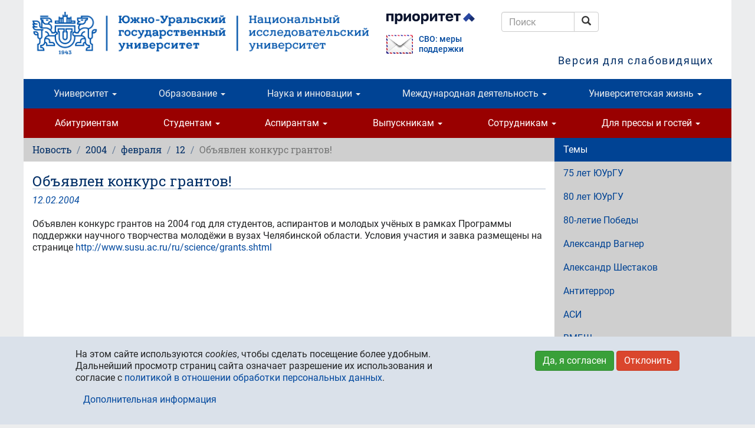

--- FILE ---
content_type: text/html; charset=utf-8
request_url: https://www.susu.ru/ru/news/2004/02/12/obavlen-konkurs-grantov
body_size: 16085
content:
<!DOCTYPE html>
<html lang="ru" dir="ltr" prefix="content: http://purl.org/rss/1.0/modules/content/ dc: http://purl.org/dc/terms/ foaf: http://xmlns.com/foaf/0.1/ og: http://ogp.me/ns# rdfs: http://www.w3.org/2000/01/rdf-schema# sioc: http://rdfs.org/sioc/ns# sioct: http://rdfs.org/sioc/types# skos: http://www.w3.org/2004/02/skos/core# xsd: http://www.w3.org/2001/XMLSchema#">
<head>
  <link rel="profile" href="http://www.w3.org/1999/xhtml/vocab" />
  <meta charset="utf-8">
  <meta name="viewport" content="width=device-width, initial-scale=1.0">
  <meta http-equiv="Content-Type" content="text/html; charset=utf-8" />
<meta name="description" content="Объявлен конкурс грантов на 2004 год для студентов, аспирантов и молодых учёных в рамках Программы поддержки научного творчества молодёжи в вузах Челябинской области. Условия участия и завка размещены на странице http://www.susu.ac.ru/ru/science/grants.shtml" />
<meta name="keywords" content="news, high education, science, research, university, innovations, Chelyabinsk, Russia" />
<meta name="generator" content="~ 220 V, 50 Hz" />
<link rel="canonical" href="https://www.susu.ru/ru/news/2004/02/12/obavlen-konkurs-grantov" />
<link rel="shortlink" href="http://susu.ru/4440" />
<meta name="geo.position" content="55.16;61.37" />
<meta name="geo.placename" content="Chelyabinsk" />
<meta name="geo.region" content="RU-CHE" />
<meta name="icbm" content="55.16, 61.37" />
<meta name="twitter:card" content="summary" />
<meta name="twitter:site" content="@yuurgu" />
<meta name="twitter:url" content="https://susu.ru/4440" />
<meta name="twitter:title" content="Объявлен конкурс грантов!" />
<meta name="twitter:description" content="Объявлен конкурс грантов на 2004 год для студентов, аспирантов и молодых учёных в рамках Программы поддержки научного творчества молодёжи в вузах Челябинской области. Условия участия и завка" />
<link rel="shortcut icon" href="https://www.susu.ru/favicon.ico" type="image/vnd.microsoft.icon" />
<link rel="alternate" hreflang="ar" href="ar" />
<link rel="alternate" hreflang="zh-hans" href="zh" />
<link rel="mask-icon" href="https://www.susu.ru/sites/all/themes/boot2017/icon/site/192-black.svg" color="#004499" />
<link rel="icon" href="https://www.susu.ru/sites/all/themes/boot2017/icon/site/016.png" sizes="16x16" />
<link rel="icon" href="https://www.susu.ru/sites/all/themes/boot2017/icon/site/032.png" sizes="32x32" />
<link rel="icon" href="https://www.susu.ru/sites/all/themes/bootsusu/logo/096.png" sizes="96x96" />
<link rel="icon" href="https://www.susu.ru/sites/all/themes/bootsusu/logo/192.png" sizes="192x192" />
<link rel="apple-touch-icon" href="https://www.susu.ru/sites/all/themes/bootsusu/logo/060.png" />
<link rel="apple-touch-icon" href="https://www.susu.ru/sites/all/themes/bootsusu/logo/072.png" sizes="72x72" />
<link rel="apple-touch-icon" href="https://www.susu.ru/sites/all/themes/bootsusu/logo/076.png" sizes="76x76" />
<link rel="apple-touch-icon" href="https://www.susu.ru/sites/all/themes/bootsusu/logo/114.png" sizes="114x114" />
<link rel="apple-touch-icon" href="https://www.susu.ru/sites/all/themes/bootsusu/logo/120.png" sizes="120x120" />
<link rel="apple-touch-icon" href="https://www.susu.ru/sites/all/themes/bootsusu/logo/144.png" sizes="144x144" />
<link rel="apple-touch-icon" href="https://www.susu.ru/sites/all/themes/bootsusu/logo/152.png" sizes="152x152" />
<link rel="apple-touch-icon" href="https://www.susu.ru/sites/all/themes/bootsusu/logo/180.png" sizes="180x180" />
<link rel="apple-touch-icon-precomposed" href="https://www.susu.ru/sites/all/themes/bootsusu/logo/057.png" />
<link rel="apple-touch-icon-precomposed" href="https://www.susu.ru/sites/all/themes/boot2017/icon/site/072.png" sizes="72x72" />
<link rel="apple-touch-icon-precomposed" href="https://www.susu.ru/sites/all/themes/boot2017/icon/site/076.png" sizes="76x76" />
<link rel="apple-touch-icon-precomposed" href="https://www.susu.ru/sites/all/themes/boot2017/icon/site/114.png" sizes="114x114" />
<link rel="apple-touch-icon-precomposed" href="https://www.susu.ru/sites/all/themes/boot2017/icon/site/120.png" sizes="120x120" />
<link rel="apple-touch-icon-precomposed" href="https://www.susu.ru/sites/all/themes/boot2017/icon/site/144.png" sizes="144x144" />
<link rel="apple-touch-icon-precomposed" href="https://www.susu.ru/sites/all/themes/boot2017/icon/site/152.png" sizes="152x152" />
<link rel="apple-touch-icon-precomposed" href="https://www.susu.ru/sites/all/themes/boot2017/icon/site/180.png" sizes="180x180" />
  <title>Объявлен конкурс грантов! - Южно-Уральский государственный университет</title>
  <link type="text/css" rel="stylesheet" href="https://www.susu.ru/sites/default/files/css/css_lQaZfjVpwP_oGNqdtWCSpJT1EMqXdMiU84ekLLxQnc4.css" media="all" />
<link type="text/css" rel="stylesheet" href="https://www.susu.ru/sites/default/files/css/css_DHcXHPYBSjIVaCQZEG4ZlpLkvslnFlBCnQUCzlbRBio.css" media="all" />
<link type="text/css" rel="stylesheet" href="https://www.susu.ru/sites/default/files/css/css_f4oD-sy7Z6vywtS-ueoEM8OIk-O4e-ri0UdBE9tVaHM.css" media="all" />
<link type="text/css" rel="stylesheet" href="https://www.susu.ru/sites/default/files/css/css_rQu2Dv2wxLQc25eOUFNHko0lgPCVbOc9SsnVY7Ue3pA.css" media="all" />
<link type="text/css" rel="stylesheet" href="https://www.susu.ru/sites/default/files/css/css_1YXKnJ06as2kmsI21wmuviHg2OrKhKBWvIU0NDRUP1c.css" media="all" />
  <link rel="search" href="/opensearch.xml" title="Поиск - Южно-Уральский государственный университет" type="application/opensearchdescription+xml">
  <!-- HTML5 element / Media queries support for IE6-8 -->
  <!--[if lt IE 9]>
    <script src="/sites/all/themes/boot2017/js/html5shiv.min.js"></script>
    <script src="/sites/all/themes/boot2017/js/respond.min.js"></script>
  <![endif]-->
  <script src="https://www.susu.ru/sites/all/modules/contrib/jquery_update/replace/jquery/1.10/jquery.min.js?v=1.10.2"></script>
<script src="https://www.susu.ru/misc/jquery-extend-3.4.0.js?v=1.10.2"></script>
<script src="https://www.susu.ru/misc/jquery-html-prefilter-3.5.0-backport.js?v=1.10.2"></script>
<script src="https://www.susu.ru/misc/jquery.once.js?v=1.2"></script>
<script src="https://www.susu.ru/misc/drupal.js?t6c804"></script>
<script src="https://www.susu.ru/sites/all/modules/contrib/jquery_update/replace/ui/ui/minified/jquery.ui.core.min.js?v=1.10.2"></script>
<script src="https://www.susu.ru/sites/all/modules/contrib/jquery_update/replace/ui/external/jquery.cookie.js?v=67fb34f6a866c40d0570"></script>
<script src="https://www.susu.ru/sites/all/modules/contrib/jquery_update/replace/misc/jquery.form.min.js?v=2.69"></script>
<script src="https://www.susu.ru/misc/ajax.js?v=7.88"></script>
<script src="https://www.susu.ru/sites/all/modules/contrib/jquery_update/js/jquery_update.js?v=0.0.1"></script>
<script src="https://www.susu.ru/sites/all/modules/custom/video_shortcodes/js/jquery.colorbox-min.js?t6c804"></script>
<script src="https://www.susu.ru/sites/default/files/languages/ru_IloXi4NCGBTO1wNUYWdlLMsd42LcFVA3xYa1056ioVQ.js?t6c804"></script>
<script src="https://www.susu.ru/sites/all/libraries/colorbox/jquery.colorbox.js?t6c804"></script>
<script src="https://www.susu.ru/sites/all/modules/colorbox/js/colorbox.js?t6c804"></script>
<script src="https://www.susu.ru/sites/all/modules/colorbox/js/colorbox_load.js?t6c804"></script>
<script src="https://www.susu.ru/sites/all/modules/colorbox/js/colorbox_inline.js?t6c804"></script>
<script src="https://www.susu.ru/sites/all/modules/contrib/geo_filter/geo_filter.js?t6c804"></script>
<script src="https://www.susu.ru/sites/all/modules/contrib/typo/js/typo.template.js?t6c804"></script>
<script src="https://www.susu.ru/sites/all/modules/contrib/typo/js/typo.selection.js?t6c804"></script>
<script src="https://www.susu.ru/sites/all/modules/contrib/typo/js/typo.js?t6c804"></script>
<script src="https://www.susu.ru/sites/all/themes/bootstrap/js/misc/_progress.js?v=7.88"></script>
<script src="https://www.susu.ru/sites/all/modules/ctools/js/modal.js?t6c804"></script>
<script src="https://www.susu.ru/sites/all/themes/boot2017/bootstrap/js/affix.js?t6c804"></script>
<script src="https://www.susu.ru/sites/all/themes/boot2017/bootstrap/js/alert.js?t6c804"></script>
<script src="https://www.susu.ru/sites/all/themes/boot2017/bootstrap/js/button.js?t6c804"></script>
<script src="https://www.susu.ru/sites/all/themes/boot2017/bootstrap/js/carousel.js?t6c804"></script>
<script src="https://www.susu.ru/sites/all/themes/boot2017/bootstrap/js/collapse.js?t6c804"></script>
<script src="https://www.susu.ru/sites/all/themes/boot2017/bootstrap/js/dropdown.js?t6c804"></script>
<script src="https://www.susu.ru/sites/all/themes/boot2017/bootstrap/js/modal.js?t6c804"></script>
<script src="https://www.susu.ru/sites/all/themes/boot2017/bootstrap/js/tooltip.js?t6c804"></script>
<script src="https://www.susu.ru/sites/all/themes/boot2017/bootstrap/js/popover.js?t6c804"></script>
<script src="https://www.susu.ru/sites/all/themes/boot2017/bootstrap/js/scrollspy.js?t6c804"></script>
<script src="https://www.susu.ru/sites/all/themes/boot2017/bootstrap/js/tab.js?t6c804"></script>
<script src="https://www.susu.ru/sites/all/themes/boot2017/bootstrap/js/transition.js?t6c804"></script>
<script src="https://www.susu.ru/sites/all/themes/boot2017/js/jquery.mobile.custom.min.js?t6c804"></script>
<script src="https://www.susu.ru/sites/all/themes/boot2017/js/swipe-front.js?t6c804"></script>
<script src="https://www.susu.ru/sites/all/themes/boot2017/js/prevent-empty-search.js?t6c804"></script>
<script src="https://www.susu.ru/sites/all/themes/boot2017/js/first-word-uppercase.js?t6c804"></script>
<script src="https://www.susu.ru/sites/all/themes/boot2017/js/detect-flash.js?t6c804"></script>
<script src="https://www.susu.ru/sites/all/themes/boot2017/js/gtm.js?t6c804"></script>
<script src="https://www.susu.ru/sites/all/themes/boot2017/js/a11y.js?t6c804"></script>
<script src="https://www.susu.ru/sites/all/themes/bootstrap/js/modules/ctools/js/modal.js?t6c804"></script>
<script src="https://www.susu.ru/sites/all/themes/bootstrap/js/misc/ajax.js?t6c804"></script>
<script>jQuery.extend(Drupal.settings, {"basePath":"\/","pathPrefix":"ru\/","setHasJsCookie":0,"ajaxPageState":{"theme":"boot2017","theme_token":"Ic7iY3Hatj2PmXjchD3d8pgz-VTN_itcGIyyS_g_Dig","jquery_version":"1.10","js":{"0":1,"sites\/all\/modules\/contrib\/eu_cookie_compliance\/js\/eu_cookie_compliance.js":1,"sites\/all\/themes\/bootstrap\/js\/bootstrap.js":1,"sites\/all\/modules\/contrib\/jquery_update\/replace\/jquery\/1.10\/jquery.min.js":1,"misc\/jquery-extend-3.4.0.js":1,"misc\/jquery-html-prefilter-3.5.0-backport.js":1,"misc\/jquery.once.js":1,"misc\/drupal.js":1,"sites\/all\/modules\/contrib\/jquery_update\/replace\/ui\/ui\/minified\/jquery.ui.core.min.js":1,"sites\/all\/modules\/contrib\/jquery_update\/replace\/ui\/external\/jquery.cookie.js":1,"sites\/all\/modules\/contrib\/jquery_update\/replace\/misc\/jquery.form.min.js":1,"misc\/ajax.js":1,"sites\/all\/modules\/contrib\/jquery_update\/js\/jquery_update.js":1,"sites\/all\/modules\/custom\/video_shortcodes\/js\/jquery.colorbox-min.js":1,"public:\/\/languages\/ru_IloXi4NCGBTO1wNUYWdlLMsd42LcFVA3xYa1056ioVQ.js":1,"sites\/all\/libraries\/colorbox\/jquery.colorbox.js":1,"sites\/all\/modules\/colorbox\/js\/colorbox.js":1,"sites\/all\/modules\/colorbox\/js\/colorbox_load.js":1,"sites\/all\/modules\/colorbox\/js\/colorbox_inline.js":1,"sites\/all\/modules\/contrib\/geo_filter\/geo_filter.js":1,"sites\/all\/modules\/contrib\/typo\/js\/typo.template.js":1,"sites\/all\/modules\/contrib\/typo\/js\/typo.selection.js":1,"sites\/all\/modules\/contrib\/typo\/js\/typo.js":1,"sites\/all\/themes\/bootstrap\/js\/misc\/_progress.js":1,"sites\/all\/modules\/ctools\/js\/modal.js":1,"sites\/all\/themes\/boot2017\/bootstrap\/js\/affix.js":1,"sites\/all\/themes\/boot2017\/bootstrap\/js\/alert.js":1,"sites\/all\/themes\/boot2017\/bootstrap\/js\/button.js":1,"sites\/all\/themes\/boot2017\/bootstrap\/js\/carousel.js":1,"sites\/all\/themes\/boot2017\/bootstrap\/js\/collapse.js":1,"sites\/all\/themes\/boot2017\/bootstrap\/js\/dropdown.js":1,"sites\/all\/themes\/boot2017\/bootstrap\/js\/modal.js":1,"sites\/all\/themes\/boot2017\/bootstrap\/js\/tooltip.js":1,"sites\/all\/themes\/boot2017\/bootstrap\/js\/popover.js":1,"sites\/all\/themes\/boot2017\/bootstrap\/js\/scrollspy.js":1,"sites\/all\/themes\/boot2017\/bootstrap\/js\/tab.js":1,"sites\/all\/themes\/boot2017\/bootstrap\/js\/transition.js":1,"sites\/all\/themes\/boot2017\/js\/jquery.mobile.custom.min.js":1,"sites\/all\/themes\/boot2017\/js\/swipe-front.js":1,"sites\/all\/themes\/boot2017\/js\/prevent-empty-search.js":1,"sites\/all\/themes\/boot2017\/js\/first-word-uppercase.js":1,"sites\/all\/themes\/boot2017\/js\/detect-flash.js":1,"sites\/all\/themes\/boot2017\/js\/gtm.js":1,"sites\/all\/themes\/boot2017\/js\/a11y.js":1,"sites\/all\/themes\/bootstrap\/js\/modules\/ctools\/js\/modal.js":1,"sites\/all\/themes\/bootstrap\/js\/misc\/ajax.js":1},"css":{"modules\/system\/system.base.css":1,"misc\/ui\/jquery.ui.core.css":1,"misc\/ui\/jquery.ui.theme.css":1,"sites\/all\/modules\/contrib\/calendar\/css\/calendar_multiday.css":1,"sites\/all\/modules\/columns_filter\/columns_filter.css":1,"modules\/field\/theme\/field.css":1,"modules\/node\/node.css":1,"sites\/all\/modules\/views\/css\/views.css":1,"sites\/all\/modules\/ckeditor\/css\/ckeditor.css":1,"sites\/all\/libraries\/colorbox\/example1\/colorbox.css":1,"sites\/all\/modules\/ctools\/css\/ctools.css":1,"sites\/all\/modules\/sphinxdrupal\/sphinxdrupal.css":1,"modules\/locale\/locale.css":1,"sites\/all\/modules\/contrib\/eu_cookie_compliance\/css\/eu_cookie_compliance.bare.css":1,"sites\/all\/modules\/contrib\/typo\/css\/typo.css":1,"sites\/all\/modules\/ctools\/css\/modal.css":1,"sites\/all\/themes\/boot2017\/css\/style.css":1}},"colorbox":{"transition":"elastic","speed":"350","opacity":"0.80","slideshow":false,"slideshowAuto":true,"slideshowSpeed":"2500","slideshowStart":"start slideshow","slideshowStop":"stop slideshow","current":"{current} of {total}","previous":"\u2190","next":"\u2192","close":"\u00d7","overlayClose":true,"returnFocus":true,"maxWidth":"100%","maxHeight":"100%","initialWidth":"300","initialHeight":"100","fixed":true,"scrolling":false,"mobiledetect":true,"mobiledevicewidth":"480px","file_public_path":"\/sites\/default\/files","specificPagesDefaultValue":"admin*\nimagebrowser*\nimg_assist*\nimce*\nnode\/add\/*\nnode\/*\/edit\nprint\/*\nprintpdf\/*\nsystem\/ajax\nsystem\/ajax\/*"},"eu_cookie_compliance":{"cookie_policy_version":"1.0.0","popup_enabled":1,"popup_agreed_enabled":0,"popup_hide_agreed":0,"popup_clicking_confirmation":false,"popup_scrolling_confirmation":false,"popup_html_info":"\u003Cdiv class=\u0022eu-cookie-compliance-banner eu-cookie-compliance-banner-info eu-cookie-compliance-banner--opt-in\u0022\u003E\n  \u003Cdiv class=\u0022popup-content info\u0022\u003E\n    \u003Cdiv id=\u0022popup-text\u0022\u003E\n      \u003Cp\u003E\u041d\u0430 \u044d\u0442\u043e\u043c \u0441\u0430\u0439\u0442\u0435 \u0438\u0441\u043f\u043e\u043b\u044c\u0437\u0443\u044e\u0442\u0441\u044f \u003Cem\u003Ecookies\u003C\/em\u003E, \u0447\u0442\u043e\u0431\u044b \u0441\u0434\u0435\u043b\u0430\u0442\u044c \u043f\u043e\u0441\u0435\u0449\u0435\u043d\u0438\u0435 \u0431\u043e\u043b\u0435\u0435 \u0443\u0434\u043e\u0431\u043d\u044b\u043c. \u0414\u0430\u043b\u044c\u043d\u0435\u0439\u0448\u0438\u0439 \u043f\u0440\u043e\u0441\u043c\u043e\u0442\u0440 \u0441\u0442\u0440\u0430\u043d\u0438\u0446 \u0441\u0430\u0439\u0442\u0430 \u043e\u0437\u043d\u0430\u0447\u0430\u0435\u0442 \u0440\u0430\u0437\u0440\u0435\u0448\u0435\u043d\u0438\u0435 \u0438\u0445 \u0438\u0441\u043f\u043e\u043b\u044c\u0437\u043e\u0432\u0430\u043d\u0438\u044f \u0438 \u0441\u043e\u0433\u043b\u0430\u0441\u0438\u0435 \u0441 \u003Ca href=\u0022\/sites\/default\/files\/book\/politika_pdn.pdf\u0022\u003E\u043f\u043e\u043b\u0438\u0442\u0438\u043a\u043e\u0439 \u0432 \u043e\u0442\u043d\u043e\u0448\u0435\u043d\u0438\u0438 \u043e\u0431\u0440\u0430\u0431\u043e\u0442\u043a\u0438 \u043f\u0435\u0440\u0441\u043e\u043d\u0430\u043b\u044c\u043d\u044b\u0445 \u0434\u0430\u043d\u043d\u044b\u0445\u003C\/a\u003E.\u003C\/p\u003E              \u003Cbutton type=\u0022button\u0022 class=\u0022find-more-button eu-cookie-compliance-more-button\u0022\u003E\u0414\u043e\u043f\u043e\u043b\u043d\u0438\u0442\u0435\u043b\u044c\u043d\u0430\u044f \u0438\u043d\u0444\u043e\u0440\u043c\u0430\u0446\u0438\u044f\u003C\/button\u003E\n          \u003C\/div\u003E\n    \n    \u003Cdiv id=\u0022popup-buttons\u0022 class=\u0022\u0022\u003E\n      \u003Cbutton type=\u0022button\u0022 class=\u0022agree-button eu-cookie-compliance-secondary-button\u0022\u003E\u0414\u0430, \u044f \u0441\u043e\u0433\u043b\u0430\u0441\u0435\u043d\u003C\/button\u003E\n              \u003Cbutton type=\u0022button\u0022 class=\u0022decline-button eu-cookie-compliance-default-button\u0022 \u003E\u041e\u0442\u043a\u043b\u043e\u043d\u0438\u0442\u044c\u003C\/button\u003E\n          \u003C\/div\u003E\n  \u003C\/div\u003E\n\u003C\/div\u003E","use_mobile_message":false,"mobile_popup_html_info":"\u003Cdiv class=\u0022eu-cookie-compliance-banner eu-cookie-compliance-banner-info eu-cookie-compliance-banner--opt-in\u0022\u003E\n  \u003Cdiv class=\u0022popup-content info\u0022\u003E\n    \u003Cdiv id=\u0022popup-text\u0022\u003E\n                    \u003Cbutton type=\u0022button\u0022 class=\u0022find-more-button eu-cookie-compliance-more-button\u0022\u003E\u0414\u043e\u043f\u043e\u043b\u043d\u0438\u0442\u0435\u043b\u044c\u043d\u0430\u044f \u0438\u043d\u0444\u043e\u0440\u043c\u0430\u0446\u0438\u044f\u003C\/button\u003E\n          \u003C\/div\u003E\n    \n    \u003Cdiv id=\u0022popup-buttons\u0022 class=\u0022\u0022\u003E\n      \u003Cbutton type=\u0022button\u0022 class=\u0022agree-button eu-cookie-compliance-secondary-button\u0022\u003E\u0414\u0430, \u044f \u0441\u043e\u0433\u043b\u0430\u0441\u0435\u043d\u003C\/button\u003E\n              \u003Cbutton type=\u0022button\u0022 class=\u0022decline-button eu-cookie-compliance-default-button\u0022 \u003E\u041e\u0442\u043a\u043b\u043e\u043d\u0438\u0442\u044c\u003C\/button\u003E\n          \u003C\/div\u003E\n  \u003C\/div\u003E\n\u003C\/div\u003E\n","mobile_breakpoint":"768","popup_html_agreed":"\u003Cdiv\u003E\n  \u003Cdiv class=\u0022popup-content agreed\u0022\u003E\n    \u003Cdiv id=\u0022popup-text\u0022\u003E\n      \u003Cp\u003E\u0026lt;h2\u0026gt;Thank you for accepting cookies\u0026lt;\/h2\u0026gt;\u0026lt;p\u0026gt;You can now hide this message or find out more about cookies.\u0026lt;\/p\u0026gt;\u003C\/p\u003E\n    \u003C\/div\u003E\n    \u003Cdiv id=\u0022popup-buttons\u0022\u003E\n      \u003Cbutton type=\u0022button\u0022 class=\u0022hide-popup-button eu-cookie-compliance-hide-button\u0022\u003E\u0421\u043a\u0440\u044b\u0442\u044c\u003C\/button\u003E\n              \u003Cbutton type=\u0022button\u0022 class=\u0022find-more-button eu-cookie-compliance-more-button-thank-you\u0022 \u003E\u0411\u043e\u043b\u044c\u0448\u0435 \u0438\u043d\u0444\u043e\u0440\u043c\u0430\u0446\u0438\u0438\u003C\/button\u003E\n          \u003C\/div\u003E\n  \u003C\/div\u003E\n\u003C\/div\u003E","popup_use_bare_css":1,"popup_height":"auto","popup_width":0,"popup_delay":1000,"popup_link":"https:\/\/www.susu.ru\/sites\/default\/files\/book\/politika_pdn.pdf","popup_link_new_window":1,"popup_position":null,"fixed_top_position":1,"popup_language":"ru","store_consent":false,"better_support_for_screen_readers":0,"reload_page":0,"domain":"","domain_all_sites":0,"popup_eu_only_js":0,"cookie_lifetime":"365","cookie_session":false,"disagree_do_not_show_popup":0,"method":"opt_in","allowed_cookies":"","withdraw_markup":"\u003Cbutton type=\u0022button\u0022 class=\u0022eu-cookie-withdraw-tab\u0022\u003E\u041d\u0430\u0441\u0442\u0440\u043e\u0439\u043a\u0438 \u043f\u0440\u0438\u0432\u0430\u0442\u043d\u043e\u0441\u0442\u0438\u003C\/button\u003E\n\u003Cdiv class=\u0022eu-cookie-withdraw-banner\u0022\u003E\n  \u003Cdiv class=\u0022popup-content info\u0022\u003E\n    \u003Cdiv id=\u0022popup-text\u0022\u003E\n      \u003Cp\u003E\u0026lt;h2\u0026gt;We use cookies on this site to enhance your user experience\u0026lt;\/h2\u0026gt;\u0026lt;p\u0026gt;You have given your consent for us to set cookies.\u0026lt;\/p\u0026gt;\u003C\/p\u003E\n    \u003C\/div\u003E\n    \u003Cdiv id=\u0022popup-buttons\u0022\u003E\n      \u003Cbutton type=\u0022button\u0022 class=\u0022eu-cookie-withdraw-button\u0022\u003EWithdraw consent\u003C\/button\u003E\n    \u003C\/div\u003E\n  \u003C\/div\u003E\n\u003C\/div\u003E\n","withdraw_enabled":false,"withdraw_button_on_info_popup":0,"cookie_categories":[],"cookie_categories_details":[],"enable_save_preferences_button":1,"cookie_name":"","cookie_value_disagreed":"0","cookie_value_agreed_show_thank_you":"1","cookie_value_agreed":"2","containing_element":"body","automatic_cookies_removal":""},"typo":{"max_chars":300},"CToolsModal":{"loadingText":"\u0417\u0430\u0433\u0440\u0443\u0437\u043a\u0430...","closeText":"\u0417\u0430\u043a\u0440\u044b\u0442\u044c \u043e\u043a\u043d\u043e","closeImage":"\u003Cimg typeof=\u0022foaf:Image\u0022 class=\u0022img-responsive\u0022 src=\u0022https:\/\/www.susu.ru\/sites\/all\/modules\/ctools\/images\/icon-close-window.png\u0022 alt=\u0022\u0417\u0430\u043a\u0440\u044b\u0442\u044c \u043e\u043a\u043d\u043e\u0022 title=\u0022\u0417\u0430\u043a\u0440\u044b\u0442\u044c \u043e\u043a\u043d\u043e\u0022 \/\u003E","throbber":"\u003Cimg typeof=\u0022foaf:Image\u0022 class=\u0022img-responsive\u0022 src=\u0022https:\/\/www.susu.ru\/sites\/all\/modules\/ctools\/images\/throbber.gif\u0022 alt=\u0022\u0417\u0430\u0433\u0440\u0443\u0437\u043a\u0430\u0022 title=\u0022\u0417\u0430\u0433\u0440\u0443\u0437\u043a\u0430...\u0022 \/\u003E"},"TypoModal":{"loadingText":"\u0421\u043e\u043e\u0431\u0449\u0438\u0442\u044c \u043e\u0431\u00a0\u043e\u0448\u0438\u0431\u043a\u0435","closeText":"\u0437\u0430\u043a\u0440\u044b\u0442\u044c","closeImage":"","throbber":"\u003Cimg typeof=\u0022foaf:Image\u0022 class=\u0022img-responsive\u0022 src=\u0022https:\/\/www.susu.ru\/sites\/all\/modules\/ctools\/images\/throbber.gif\u0022 alt=\u0022\u0417\u0430\u0433\u0440\u0443\u0437\u043a\u0430\u0022 title=\u0022\u0417\u0430\u0433\u0440\u0443\u0437\u043a\u0430...\u0022 \/\u003E","modalTheme":"TypoModalDialog","animation":"show","animationSpeed":"fast","modalSize":{"type":"scale","width":"560px","height":"250px","addWidth":0,"addHeight":0,"contentRight":25,"contentBottom":45},"modalOptions":{"opacity":0.55,"background":"#000"}},"ajax":{"edit-send-typo-report":{"callback":"_typo_save_report","wrapper":"typo-report-result","method":"append","effect":"fade","event":"mousedown","keypress":true,"prevent":"click","url":"\/ru\/system\/ajax","submit":{"_triggering_element_name":"op","_triggering_element_value":"\u0421\u043e\u043e\u0431\u0449\u0438\u0442\u044c \u043e\u0431\u00a0\u043e\u0448\u0438\u0431\u043a\u0435"}}},"urlIsAjaxTrusted":{"\/ru\/system\/ajax":true,"\/ru\/news\/2004\/02\/12\/obavlen-konkurs-grantov":true},"bootstrap":{"anchorsFix":"0","anchorsSmoothScrolling":"0","formHasError":1,"popoverEnabled":1,"popoverOptions":{"animation":1,"html":0,"placement":"right","selector":"","trigger":"click","triggerAutoclose":1,"title":"","content":"","delay":0,"container":"body"},"tooltipEnabled":1,"tooltipOptions":{"animation":1,"html":0,"placement":"auto left","selector":"","trigger":"hover focus","delay":0,"container":"body"}}});</script>
</head>
<body class="host-www_susu_ru html not-front not-logged-in one-sidebar sidebar-second page-node page-node- page-node-4440 node-type-news i18n-ru">
  <div id="skip-link">
    <a href="#main-content" class="element-invisible element-focusable">Перейти к основному содержанию</a>
  </div>
    <header role="banner" class="container">
  <div class="logo-name">
          <a class="logo" href="/ru" title="Южно-Уральский государственный университет - Главная"><img src="/sites/all/themes/boot2017/logo/ru/wider/2400.png" alt="Южно-Уральский государственный университет (национальный исследовательский университет)" class="visible-print-block"><img src="/sites/all/themes/boot2017/logo/ru/wider/2400.png" alt="Южно-Уральский государственный университет (национальный исследовательский университет)" class="hidden-xs hidden-sm hidden-print"><img src="/sites/all/themes/boot2017/logo/ru/short/290.png" alt="Южно-Уральский государственный университет" class="visible-xs-block hidden-print"><img src="/sites/all/themes/boot2017/logo/ru/wide/1170.png" alt="Южно-Уральский государственный университет" class="visible-sm-block hidden-print"></a>
                <div class="header-navigation">
    <section id="block-block-19" class="block block-block clearfix">

      
  <p><a class="logo-prioritet" href="https://www.susu.ru/ru/v-programme-prioritet-2030" target="_blank"><img alt="Программа «Приоритет 2030»" class="visible-sm-block" src="/sites/all/themes/boot2017/logo/ru/prioritet-ru.png" style="width:150px;"> <img alt="Программа «Приоритет 2030»" class="hidden-xs hidden-sm" src="/sites/all/themes/boot2017/logo/ru/prioritet-md.png" style="width:150px;"> </a></p>
<p class="svo" style="display: flex; flex-direction: row; font-size: 90%; font-weight: 500; align-items: center; justify-content: flex-start; margin:0; line-height: 1.2;"><a href="https://www.susu.ru/ru/feedback-svo" style="padding-right:10px"><img alt="СВО: меры поддержки" class="visible-sm-block" src="/sites/all/themes/boot2017/logo/ru/mail-svo.png" style="width:45px;"><img alt="Программа «Приоритет 2030»" class="hidden-xs hidden-sm" src="/sites/all/themes/boot2017/logo/ru/mail-svo.png" style="width:45px;"></a><a class="svo" href="https://www.susu.ru/ru/feedback-svo">СВО: меры поддержки</a></p>

<!--<p><a class="priem" href="https://abit.susu.ru/" target="_blank"><img alt="Приём 2023" class="visible-sm-block" src="/sites/all/themes/boot2017/logo/ru/priem-2023-sm.png" style="width:120px;"> <img alt="Приём 2023" class="hidden-xs hidden-sm" src="/sites/all/themes/boot2017/logo/ru/priem-2023-md.png" style="width:130px;"> </a></p>-->
</section>
<section id="block-sphinxdrupal-sphinxdrupal" class="block block-sphinxdrupal clearfix">

      
  <form class="form-search content-search" action="/ru/news/2004/02/12/obavlen-konkurs-grantov" method="post" id="sphinxdrupal-search-box" accept-charset="UTF-8"><div><div class="container-inline"><div class="input-group"><input title="Введите ключевые слова для поиска." placeholder="Поиск" class="form-control form-text" type="text" id="edit-keywords" name="keywords" value="" size="15" maxlength="128" /><span class="input-group-btn"><button type="submit" class="btn btn-default"><span class="icon glyphicon glyphicon-search" aria-hidden="true"></span>
<span class="sr-only">Поиск</span></button></span></div><button class="element-invisible btn btn-primary form-submit" type="submit" id="edit-submit" name="op" value="Поиск">Поиск</button>
</div><input type="hidden" name="form_build_id" value="form-vB1c9g5y3gwkwm-YH2MKQ24EfgDnmNhOHcRYUYaeDeU" />
<input type="hidden" name="form_id" value="sphinxdrupal_search_box" />
</div></form>
</section>
<section id="block-locale-language" class="block block-locale clearfix">

      
  <ul class="language-switcher-locale-url"><li class="ru first active"><a href="/ru/news/2004/02/12/obavlen-konkurs-grantov" class="language-link active" xml:lang="ru">Русский</a></li>
<li class="en"><span class="language-link locale-untranslated" xml:lang="en">English</span></li>
<li class="ar"><span class="language-link locale-untranslated" xml:lang="ar">العربية</span></li>
<li class="zh-hans last"><span class="language-link locale-untranslated" xml:lang="zh-hans">简体中文</span></li>
</ul>
</section>
      <a data-toggle="collapse" data-target="#a11y"
        aria-expanded="true" aria-controls="a11y"
        id="a11y-link" itemprop="copy">Версия для слабовидящих</a>
  </div>
      </div>
  <div id="a11y" class="collapse" aria-labelledby="a11y-link">
    <div class="row">
      <div class="col-sm-3 col-sm-offset-9">
        <button type="button" class="btn btn-default" id="btn-RESET"
          title="Сбросить настройки доступности — вернуться к обычной версии">Обычная версия</button>
      </div>
      <div class="col-sm-3">
        <label for="group-size">Размер шрифта</label>
        <div class="btn-group" role="group" aria-label="Размер шрифта" id="group-size">
          <button type="button" class="btn btn-default" id="btn-size-large" title="Большой">Б</button>
          <button type="button" class="btn btn-default" id="btn-size-medium" title="Средний">С</button>
          <button type="button" class="btn btn-default" id="btn-size-normal" title="Маленький">М</button>
        </div>
      </div>
      <div class="col-sm-3">
        <label for="group-spacing">Межбуквенный интервал</label>
        <div class="btn-group" role="group" aria-label="" id="group-spacing">
          <button type="button" class="btn btn-default" id="btn-spacing-wide">Большой</button>
          <button type="button" class="btn btn-default" id="btn-spacing-normal">Нормальный</button>
        </div>
      </div>
      <div class="col-sm-3">
        <label for="group-family">Семейство шрифтов</label>
        <div class="btn-group" role="group" aria-label="Семейство шрифтов" id="group-family">
          <button type="button" class="btn btn-default" id="btn-family-serif">С засечками</button>
          <button type="button" class="btn btn-default" id="btn-family-normal">Без засечек</button>
        </div>
      </div>
      <div class="col-sm-3">
        <label for="group-color">Цвет</label>
        <div class="btn-group" role="group" aria-label="Цвет" id="group-color">
          <button type="button" class="btn btn-default" id="btn-color-black" title="Чёрный">Ч</button>
          <button type="button" class="btn btn-default" id="btn-color-white" title="Белый">Б</button>
          <button type="button" class="btn btn-default" id="btn-color-normal" title="Нормальный">Н</button>
        </div>
      </div>
    </div>
  </div>

      <div class="navbar navbar-default row">
      <div class="navbar-header">
        <!-- .btn-navbar is used as the toggle for collapsed navbar content -->
        <button type="button" class="navbar-toggle" data-toggle="collapse" data-target="#primary-collapsed">
          <span class="sr-only">Toggle navigation</span>
          <span class="icon-bar"></span>
          <span class="icon-bar"></span>
          <span class="icon-bar"></span>
        </button>
      </div>
      <div class="navbar-collapse collapse" id="primary-collapsed">
        <nav role="navigation">
          <ul class="menu nav navbar-nav"><li class="first expanded menu-item-8935 dropdown"><a href="https://www.susu.ru/ru/universitet" title="" data-target="#" class="dropdown-toggle" data-toggle="dropdown">Университет <span class="caret"></span></a><ul class="dropdown-menu"><li class="first collapsed menu-item-8224"><a href="/ru/university/official">Сведения об образовательной организации</a></li>
<li class="collapsed menu-item-14455"><a href="/ru/universitet/organy-upravleniya-universitetom">Органы управления университетом</a></li>
<li class="leaf menu-item-15935"><a href="/ru/employee" title="">Научно-педагогический состав</a></li>
<li class="leaf menu-item-8834"><a href="/ru/university/our-susu">Наш ЮУрГУ</a></li>
<li class="collapsed menu-item-13587"><a href="/ru/structure">Cтруктура вуза</a></li>
<li class="leaf menu-item-14497"><a href="/ru/partners">Партнеры</a></li>
<li class="leaf menu-item-8831"><a href="/ru/university/rq">Реквизиты</a></li>
<li class="leaf menu-item-7303"><a href="/ru/contacts">Контакты</a></li>
<li class="last leaf menu-item-17838"><a href="https://www.susu.ru/ru/v-programme-prioritet-2030" title="">ЮУрГУ в программе «Приоритет 2030»</a></li>
</ul></li>
<li class="expanded menu-item-4737 dropdown"><a href="https://www.susu.ru/ru/obrazovanie" title="" data-target="#" class="dropdown-toggle" data-toggle="dropdown">Образование <span class="caret"></span></a><ul class="dropdown-menu"><li class="first leaf menu-item-18322"><a href="https://www.susu.ru/ru/about/official/plans" title="">Образовательные программы</a></li>
<li class="leaf menu-item-8855"><a href="https://iodo.susu.ru/#sreda" title="Система дистанционного образования ЮУрГУ">Дистанционное образование</a></li>
<li class="leaf menu-item-14872"><a href="https://cio.susu.ru/" title="">Инклюзивное образование</a></li>
<li class="leaf menu-item-9350"><a href="/ru/education/additional-education">Дополнительное образование</a></li>
<li class="leaf menu-item-13230"><a href="/ru/raspisanie-zanyatiy">Расписание занятий</a></li>
<li class="leaf menu-item-18183"><a href="/ru/celevoe-obuchenie">Целевое обучение</a></li>
<li class="leaf menu-item-18233"><a href="https://engineers2030.susu.ru/" title="">Передовая инженерная школа «Сердце Урала»</a></li>
<li class="leaf menu-item-18274"><a href="https://fablab.susu.ru/" title="">FABLAB ЮУрГУ</a></li>
<li class="leaf menu-item-18313"><a href="https://ietn.susu.ru/virtum/" title="">Центр «ВиртУм»</a></li>
<li class="last leaf menu-item-18315"><a href="https://it.susu.ru/" title="">Центр «Цифровой Урал»</a></li>
</ul></li>
<li class="expanded menu-item-8843 dropdown"><a href="https://www.susu.ru/ru/nauka-i-innovacii" title="" data-target="#" class="dropdown-toggle" data-toggle="dropdown">Наука и инновации <span class="caret"></span></a><ul class="dropdown-menu"><li class="first leaf menu-item-18059"><a href="/ru/nauka-i-innovacii/dostizheniya-v-nauke-i-innovaciyah">Достижения в науке и инновациях</a></li>
<li class="leaf menu-item-4739"><a href="/ru/science/research" title="информация о научных исследованиях">Научная деятельность</a></li>
<li class="leaf menu-item-18175"><a href="/ru/nauka-i-innovacii/innovacionnaya-struktura">Инновационная структура</a></li>
<li class="leaf menu-item-13486"><a href="/ru/nauka-i-innovacii/nauchnaya-struktura-0">Научная структура</a></li>
<li class="leaf menu-item-18257"><a href="/ru/nauka-i-innovacii/nauchnoe-oborudovanie">Научное оборудование</a></li>
<li class="collapsed menu-item-8868"><a href="/ru/research-and-innovations/dissertation-councils">Диссертационные советы</a></li>
<li class="leaf menu-item-18180"><a href="https://www.susu.ru/ru/nauka-i-innovacii/nauchnaya-struktura/laboratorii" title="">Лаборатории по мегагрантам</a></li>
<li class="leaf menu-item-5033"><a href="/ru/university/departments/control/administrative_departments/unid">Управление научной и инновационной деятельности</a></li>
<li class="leaf menu-item-18090"><a href="/ru/nacionalnyy-proekt-molodyozh-i-deti">Национальный проект «Молодёжь и дети»</a></li>
<li class="leaf menu-item-18305"><a href="/ru/nauka-i-innovacii/centr-razvitiya-promyshlennoy-robototehniki">Центр развития промышленной робототехники</a></li>
<li class="last leaf menu-item-18310"><a href="/ru/proektnyy-ofis/ofis-tehnologicheskogo-liderstva">Офис технологического лидерства</a></li>
</ul></li>
<li class="expanded menu-item-8825 dropdown"><a href="https://www.susu.ru/ru/mezhdunarodnaya-deyatelnost-0" title="" data-target="#" class="dropdown-toggle" data-toggle="dropdown">Международная деятельность <span class="caret"></span></a><ul class="dropdown-menu"><li class="first leaf menu-item-8871"><a href="/ru/international/foreign-students">Иностранным абитуриентам</a></li>
<li class="leaf menu-item-14944"><a href="/ru/mezhdunarodnaya-deyatelnost-0/obuchenie-za-rubezhom">Обучение за рубежом</a></li>
<li class="collapsed menu-item-8875"><a href="/ru/international/international-grants-and-partnership">Международные программы и гранты</a></li>
<li class="leaf menu-item-14470"><a href="/ru/mezhdunarodnaya-deyatelnost-0/upravlenie-mezhdunarodnogo-sotrudnichestva">Управление международного сотрудничества</a></li>
<li class="last leaf menu-item-17715"><a href="/ru/kto-mozhet-vehat-na-territoriyu-rossiyskoy-federacii">Въезд иностранных студентов</a></li>
</ul></li>
<li class="last expanded menu-item-9026 dropdown"><a href="https://www.susu.ru/ru/education/studlife" title="" data-target="#" class="dropdown-toggle" data-toggle="dropdown">Университетская жизнь <span class="caret"></span></a><ul class="dropdown-menu"><li class="first leaf menu-item-17263"><a href="/ru/universitetskaya-zhizn/chto-nuzhno-znat-o-koronaviruse-i-vakcinacii">Что нужно знать о коронавирусе</a></li>
<li class="leaf menu-item-14871"><a href="/ru/education/studlife">Развитие и возможности</a></li>
<li class="leaf menu-item-16121"><a href="/ru/universitetskiy-kampus">Университетский кампус</a></li>
<li class="leaf menu-item-14845"><a href="/ru/universitetskaya-zhizn/smi-universiteta">СМИ Университета</a></li>
<li class="leaf menu-item-15561"><a href="/ru/universitetskaya-zhizn/protivodeystvie-korrupcii">Противодействие коррупции</a></li>
<li class="leaf menu-item-18323"><a href="/ru/universitetskaya-zhizn/antiterror">Антитеррор</a></li>
<li class="last leaf menu-item-14440"><a href="/ru/sites">Сетевые ресурсы домена susu.ru</a></li>
</ul></li>
</ul>        </nav>
      </div>
    </div>
  
  
      <div class="navbar navbar-inverse row">
      <div class="navbar-header">
        <!-- .btn-navbar is used as the toggle for collapsed navbar content -->
        <button type="button" class="navbar-toggle" data-toggle="collapse" data-target="#secondary-collapsed">
          <span class="sr-only">Toggle navigation</span>
          <span class="icon-bar"></span>
          <span class="icon-bar"></span>
          <span class="icon-bar"></span>
        </button>
      </div>
      <div class="navbar-collapse collapse" id="secondary-collapsed">
        <nav role="navigation">
          <ul class="menu nav navbar-nav secondary"><li class="first leaf menu-item-8124"><a href="https://abit.susu.ru/" title="">Абитуриентам</a></li>
<li class="expanded menu-item-4735 dropdown"><a href="/ru/student" title="Информация для студентов" data-target="#" class="dropdown-toggle" data-toggle="dropdown">Студентам <span class="caret"></span></a><ul class="dropdown-menu"><li class="first leaf menu-item-9568"><a href="/ru/student" title="">Информация для студентов</a></li>
<li class="leaf menu-item-13615"><a href="https://univeris.susu.ru/student" title="Личный кабинет студента">Личный кабинет</a></li>
<li class="leaf menu-item-9543"><a href="/ru/lessons" title="">Расписание занятий</a></li>
<li class="leaf menu-item-16739"><a href="/ru/student/studencheskaya-nauchnaya-zhizn">Студенческая научная жизнь</a></li>
<li class="leaf menu-item-15061"><a href="/ru/job">Трудоустройство</a></li>
<li class="leaf menu-item-8826"><a href="/ru/student/session" title="">Расписание сессии</a></li>
<li class="leaf menu-item-18325"><a href="/ru/social-activities">Стипендии и социальная поддержка</a></li>
<li class="leaf menu-item-9012"><a href="http://lib.susu.ru/" title="Научная библиотека ЮУрГУ">Библиотека</a></li>
<li class="leaf menu-item-18191"><a href="/ru/licenziya-i-akkreditaciya">Лицензия и аккредитация</a></li>
<li class="collapsed menu-item-17706"><a href="/ru/vystavka-konferenciya-nauchno-tehnicheskih-i-tvorcheskih-rabot-studentov">Выставка-конференция научно-технических и творческих работ студентов</a></li>
<li class="leaf menu-item-17258"><a href="/ru/student/voinskiy-uchet">Воинский учет</a></li>
<li class="leaf menu-item-18195"><a href="/ru/svo-mery-podderzhki">СВО: меры поддержки</a></li>
<li class="leaf menu-item-17810"><a href="/ru/departments/general-service/hostels">Студенческий городок</a></li>
<li class="leaf menu-item-17837"><a href="/ru/centr-kompetenciy">Центр компетенций</a></li>
<li class="leaf menu-item-17835"><a href="https://pred.susu.ru/" title="">Предпринимательское образование</a></li>
<li class="leaf menu-item-18230"><a href="/ru/informaciya-o-merah-podderzhki-studencheskih-semey">Информация о мерах поддержки студенческих семей</a></li>
<li class="last leaf menu-item-18103"><a href="/ru/platforma-universitetskogo-tehnologicheskogo-predprinimatelstva">Платформа университетского технологического предпринимательства</a></li>
</ul></li>
<li class="expanded menu-item-13341 dropdown"><a href="https://www.susu.ru/ru/link/ssylka-na-aspirantura-doktorantura-soiskatelstvo" title="Информация для аспирантов" data-target="#" class="dropdown-toggle" data-toggle="dropdown">Аспирантам <span class="caret"></span></a><ul class="dropdown-menu"><li class="first leaf menu-item-13342"><a href="/ru/link/aspirantura-doktorantura-soiskatelstvo" title="Информация для аспирантов, докторантов и соискателей">Подготовка научно-педагогических кадров</a></li>
<li class="leaf menu-item-9576"><a href="/ru/education/post-graduate/kontakty" title="Аспирантура, докторантура, соискательство">Контакты</a></li>
<li class="leaf menu-item-14513"><a href="https://univeris.susu.ru/student" title="">Личный кабинет</a></li>
<li class="leaf menu-item-9010"><a href="/ru/research-and-innovations/dissertation-councils" title="">Диссертационные советы</a></li>
<li class="leaf menu-item-9013"><a href="http://lib.susu.ru/" title="Научная библиотека ЮУрГУ">Библиотека</a></li>
<li class="leaf menu-item-17468"><a href="/ru/education/post-graduate/olimpiada-open-doors">Олимпиада Open Doors</a></li>
<li class="last leaf menu-item-12988"><a href="https://vestnik.susu.ru/" title="Вестник Южно-Уральского государственного университета: научный журнал, включающий 17 серий">Вестник ЮУрГУ</a></li>
</ul></li>
<li class="expanded menu-item-15054 dropdown"><a href="/ru/alumni" data-target="#" class="dropdown-toggle" data-toggle="dropdown">Выпускникам <span class="caret"></span></a><ul class="dropdown-menu"><li class="first leaf menu-item-15688"><a href="https://www.susu.ru/ru/alumni" title="">Известные выпускники ЮУрГУ</a></li>
<li class="leaf menu-item-15685"><a href="/ru/alumni/vsemirnaya-associaciya-vypusknikov">Всемирная ассоциация выпускников</a></li>
<li class="last leaf menu-item-15686"><a href="https://www.susu.ru/ru/job" title="">Трудоустройство</a></li>
</ul></li>
<li class="expanded menu-item-6412 dropdown"><a href="/ru/staff" title="Информация для преподавателей и сотрудников" data-target="#" class="dropdown-toggle" data-toggle="dropdown">Сотрудникам <span class="caret"></span></a><ul class="dropdown-menu"><li class="first leaf menu-item-9586"><a href="/ru/staff" title="">Информация для сотрудников</a></li>
<li class="leaf menu-item-15875"><a href="/ru/staff/o-provedenii-konkursa-na-zameshchenie-dolzhnostey-nr">Конкурс на замещение должностей НР</a></li>
<li class="leaf menu-item-15795"><a href="/ru/staff/o-provedenii-konkursa-na-zameshchenie-dolzhnostey-pps">Конкурс на замещение должностей ППС</a></li>
<li class="leaf menu-item-14498"><a href="https://univeris.susu.ru/lk/" title="">Личный кабинет</a></li>
<li class="leaf menu-item-9104"><a href="https://info.susu.ru/" title="База данных приказов и распоряжений ЮУрГУ">Приказы и распоряжения</a></li>
<li class="leaf menu-item-13339"><a href="http://lib.susu.ru/" title="Научная библиотека ЮУрГУ">Библиотека</a></li>
<li class="leaf menu-item-13376"><a href="https://www.susu.ru/ru/university/project-5-100/journals" title="Списки научных журналов с указанием импакт-фактора">Журналы и издательства</a></li>
<li class="leaf menu-item-9569"><a href="https://mail.susu.ru" title="Доступ к корпоративной электронной почте в системе Zimbra">Электронная почта</a></li>
<li class="last leaf menu-item-18231"><a href="/ru/yuzhno-uralskiy-gosudarstvennyy-universitet-v-proekte-5-100/ofis-akademicheskogo-pisma">Офис академического письма</a></li>
</ul></li>
<li class="last expanded menu-item-4880 dropdown"><a href="/ru/upravlenie-marketinga-brendinga-i-strategicheskih-kommunikaciy" data-target="#" class="dropdown-toggle" data-toggle="dropdown">Для прессы и гостей <span class="caret"></span></a><ul class="dropdown-menu"><li class="first leaf menu-item-17313"><a href="/ru/upravlenie-marketinga-brendinga-i-strategicheskih-kommunikaciy/dlya-zhurnalistov">Для журналистов</a></li>
<li class="last leaf menu-item-17311"><a href="/ru/upravlenie-marketinga-brendinga-i-strategicheskih-kommunikaciy/smi-o-nas">СМИ о нас</a></li>
</ul></li>
</ul>        </nav>
      </div>
    </div>
  
</header>

<div class="main-container container">

  <header role="banner" id="page-header">
      </header> <!-- /#page-header -->

  <div class="row content-sidebars">

    
    <section class="content-column col-sm-9">
            <ol class="breadcrumb"><li><a href="/ru/news">Новость</a></li>
<li><a href="/ru/news/2004">2004</a></li>
<li><a href="/ru/news/2004/02">февраля</a></li>
<li><a href="/ru/news/2004/02/12">12</a></li>
<li class="active">Объявлен конкурс грантов!</li>
</ol>      <a id="main-content"></a>
                    <h1 class="page-header">Объявлен конкурс грантов!</h1>
                                                  
                <div class="region region-content">
    <section id="block-system-main" class="block block-system clearfix">

      
  <div id="node-4440" class="node node-news node-full clearfix">

  
      
  
      <div class="submitted">
      <a href="/news/2004/02/12" title="Архив новостей за 12.02.2004">12</a>.<a href="/news/2004/02" title="Новости за Февраль 2004">02</a>.<a href="/news/2004" title="Новости за 2004 год">2004</a>    </div>
  
  <div class="content">
    <div class="field field-name-body field-type-text-with-summary field-label-hidden"><div class="field-items" id="md1"><div class="field-item even">Объявлен конкурс грантов на 2004 год для студентов, аспирантов и молодых учёных в рамках Программы поддержки научного творчества молодёжи в вузах Челябинской области. Условия участия и завка размещены на странице <a href=/ru/science/grants.shtml>http://www.susu.ac.ru/ru/science/grants.shtml</a></div></div></div>  </div>

  
  
</div>

</section>
<meta  itemscope="" itemid="https://www.susu.ru/ru/news/2004/02/12/obavlen-konkurs-grantov" itemref="md1" />  </div>
          </section>

          <aside class="col-sm-3 hidden-print" role="complementary">
          <div class="region region-sidebar-second">
    <section id="block-views-news-topics-block" class="block block-views clearfix">

        <h2 class="block-title">Темы</h2>
    
  <div class="view view-news-topics view-id-news_topics view-display-id-block view-dom-id-650e7fff7dbc0058fefe1a1b418cfda5">
        
  
  
      <div class="view-content">
      <div class="item-list">    <ul class="menu nav">          <li class="views-row views-row-1 views-row-odd views-row-first">  
  <div class="views-field views-field-name">        <span class="field-content"><a href="/ru/jubilee">75 лет ЮУрГУ</a></span>  </div></li>
          <li class="views-row views-row-2 views-row-even">  
  <div class="views-field views-field-name">        <span class="field-content"><a href="/ru/news-topics/80-let">80 лет ЮУрГУ</a></span>  </div></li>
          <li class="views-row views-row-3 views-row-odd">  
  <div class="views-field views-field-name">        <span class="field-content"><a href="/ru/news-topics/80-letie-pobedy">80-летие Победы</a></span>  </div></li>
          <li class="views-row views-row-4 views-row-even">  
  <div class="views-field views-field-name">        <span class="field-content"><a href="/ru/news-topics/aleksandr-vagner">Александр Вагнер</a></span>  </div></li>
          <li class="views-row views-row-5 views-row-odd">  
  <div class="views-field views-field-name">        <span class="field-content"><a href="/ru/news-topics/aleksandr-shestakov">Александр Шестаков</a></span>  </div></li>
          <li class="views-row views-row-6 views-row-even">  
  <div class="views-field views-field-name">        <span class="field-content"><a href="/ru/news-topics/antiterror">Антитеррор</a></span>  </div></li>
          <li class="views-row views-row-7 views-row-odd">  
  <div class="views-field views-field-name">        <span class="field-content"><a href="/ru/news-topics/asi">АСИ</a></span>  </div></li>
          <li class="views-row views-row-8 views-row-even">  
  <div class="views-field views-field-name">        <span class="field-content"><a href="/ru/news-topics/vmbsh">ВМБШ</a></span>  </div></li>
          <li class="views-row views-row-9 views-row-odd">  
  <div class="views-field views-field-name">        <span class="field-content"><a href="/ru/news-topics/vuc">ВУЦ</a></span>  </div></li>
          <li class="views-row views-row-10 views-row-even">  
  <div class="views-field views-field-name">        <span class="field-content"><a href="/ru/news-topics/vshekn">ВШЭКН</a></span>  </div></li>
          <li class="views-row views-row-11 views-row-odd">  
  <div class="views-field views-field-name">        <span class="field-content"><a href="/ru/news-topics/vsheu">ВШЭУ</a></span>  </div></li>
          <li class="views-row views-row-12 views-row-even">  
  <div class="views-field views-field-name">        <span class="field-content"><a href="/ru/news/alumni">Выпускники</a></span>  </div></li>
          <li class="views-row views-row-13 views-row-odd">  
  <div class="views-field views-field-name">        <span class="field-content"><a href="/ru/news-topics/german-vyatkin">Герман Вяткин</a></span>  </div></li>
          <li class="views-row views-row-14 views-row-even">  
  <div class="views-field views-field-name">        <span class="field-content"><a href="/ru/news-topics/den-prepodavatelya-vysshey-shkoly">День преподавателя высшей школы</a></span>  </div></li>
          <li class="views-row views-row-15 views-row-odd">  
  <div class="views-field views-field-name">        <span class="field-content"><a href="/ru/news-topics/ietn">ИЕТН</a></span>  </div></li>
          <li class="views-row views-row-16 views-row-even">  
  <div class="views-field views-field-name">        <span class="field-content"><a href="/ru/news-topics/ilimk">ИЛиМК</a></span>  </div></li>
          <li class="views-row views-row-17 views-row-odd">  
  <div class="views-field views-field-name">        <span class="field-content"><a href="/ru/news-topics/imsgn">ИМСГН</a></span>  </div></li>
          <li class="views-row views-row-18 views-row-even">  
  <div class="views-field views-field-name">        <span class="field-content"><a href="/ru/news-topics/intervyu">Интервью</a></span>  </div></li>
          <li class="views-row views-row-19 views-row-odd">  
  <div class="views-field views-field-name">        <span class="field-content"><a href="/ru/news-topics/iodo">ИОДО</a></span>  </div></li>
          <li class="views-row views-row-20 views-row-even">  
  <div class="views-field views-field-name">        <span class="field-content"><a href="/ru/news-topics/iskusstvennyy-intellekt">Искусственный интеллект</a></span>  </div></li>
          <li class="views-row views-row-21 views-row-odd">  
  <div class="views-field views-field-name">        <span class="field-content"><a href="/ru/news-topics/istis">ИСТиС</a></span>  </div></li>
          <li class="views-row views-row-22 views-row-even">  
  <div class="views-field views-field-name">        <span class="field-content"><a href="/ru/news-topics/konferenciya">Конференция</a></span>  </div></li>
          <li class="views-row views-row-23 views-row-odd">  
  <div class="views-field views-field-name">        <span class="field-content"><a href="/ru/news/culture">Культура</a></span>  </div></li>
          <li class="views-row views-row-24 views-row-even">  
  <div class="views-field views-field-name">        <span class="field-content"><a href="/ru/news/abroad">Международные</a></span>  </div></li>
          <li class="views-row views-row-25 views-row-odd">  
  <div class="views-field views-field-name">        <span class="field-content"><a href="/ru/news-topics/mezhuniversitetskiy-kampus">Межуниверситетский кампус</a></span>  </div></li>
          <li class="views-row views-row-26 views-row-even">  
  <div class="views-field views-field-name">        <span class="field-content"><a href="/ru/news/science">Наука</a></span>  </div></li>
          <li class="views-row views-row-27 views-row-odd">  
  <div class="views-field views-field-name">        <span class="field-content"><a href="/ru/news/common">Общие</a></span>  </div></li>
          <li class="views-row views-row-28 views-row-even">  
  <div class="views-field views-field-name">        <span class="field-content"><a href="/ru/taxonomy/term/181">Отдел практики и содействия трудоустройству студентов</a></span>  </div></li>
          <li class="views-row views-row-29 views-row-odd">  
  <div class="views-field views-field-name">        <span class="field-content"><a href="/ru/news-topics/pi">ПИ</a></span>  </div></li>
          <li class="views-row views-row-30 views-row-even">  
  <div class="views-field views-field-name">        <span class="field-content"><a href="/ru/news-topics/pish-serdce-urala">ПИШ &quot;Сердце Урала&quot;</a></span>  </div></li>
          <li class="views-row views-row-31 views-row-odd">  
  <div class="views-field views-field-name">        <span class="field-content"><a href="/ru/news-topics/pobeda">Победа</a></span>  </div></li>
          <li class="views-row views-row-32 views-row-even">  
  <div class="views-field views-field-name">        <span class="field-content"><a href="/ru/news/admissions">Приём</a></span>  </div></li>
          <li class="views-row views-row-33 views-row-odd">  
  <div class="views-field views-field-name">        <span class="field-content"><a href="/ru/news-topics/prioritet-2030">Приоритет 2030</a></span>  </div></li>
          <li class="views-row views-row-34 views-row-even">  
  <div class="views-field views-field-name">        <span class="field-content"><a href="/ru/university/project-5-100/news">Проект 5-100</a></span>  </div></li>
          <li class="views-row views-row-35 views-row-odd">  
  <div class="views-field views-field-name">        <span class="field-content"><a href="/ru/taxonomy/term/117">Проектное обучение</a></span>  </div></li>
          <li class="views-row views-row-36 views-row-even">  
  <div class="views-field views-field-name">        <span class="field-content"><a href="/ru/news/trade-union">Профсоюзный комитет</a></span>  </div></li>
          <li class="views-row views-row-37 views-row-odd">  
  <div class="views-field views-field-name">        <span class="field-content"><a href="/ru/news/events">События</a></span>  </div></li>
          <li class="views-row views-row-38 views-row-even">  
  <div class="views-field views-field-name">        <span class="field-content"><a href="/ru/news/sport">Спорт</a></span>  </div></li>
          <li class="views-row views-row-39 views-row-odd">  
  <div class="views-field views-field-name">        <span class="field-content"><a href="/ru/news-topics/strategicheskie-napravleniya">Стратегические направления</a></span>  </div></li>
          <li class="views-row views-row-40 views-row-even">  
  <div class="views-field views-field-name">        <span class="field-content"><a href="/ru/news/smart-city">Умный город</a></span>  </div></li>
          <li class="views-row views-row-41 views-row-odd">  
  <div class="views-field views-field-name">        <span class="field-content"><a href="/ru/news-topics/filialy">Филиалы ЮУрГУ</a></span>  </div></li>
          <li class="views-row views-row-42 views-row-even">  
  <div class="views-field views-field-name">        <span class="field-content"><a href="/ru/news/photo">Фото</a></span>  </div></li>
          <li class="views-row views-row-43 views-row-odd">  
  <div class="views-field views-field-name">        <span class="field-content"><a href="/ru/news-topics/centr-ii-virtum">Центр ИИ «ВиртУм»</a></span>  </div></li>
          <li class="views-row views-row-44 views-row-even">  
  <div class="views-field views-field-name">        <span class="field-content"><a href="/ru/news-topics/centr-it-cifrovoy-ural">Центр ИТ «Цифровой Урал»</a></span>  </div></li>
          <li class="views-row views-row-45 views-row-odd">  
  <div class="views-field views-field-name">        <span class="field-content"><a href="/ru/news/distance-learning">Электронный ЮУрГУ</a></span>  </div></li>
          <li class="views-row views-row-46 views-row-even">  
  <div class="views-field views-field-name">        <span class="field-content"><a href="/ru/news-topics/yui">ЮИ</a></span>  </div></li>
          <li class="views-row views-row-47 views-row-odd views-row-last">  
  <div class="views-field views-field-name">        <span class="field-content"><a href="/ru/news-topics/yuridicheskiy">Юридический</a></span>  </div></li>
      </ul></div>    </div>
  
  
  
  
  
  
</div>
</section>
  </div>
      </aside>  <!-- /#sidebar-second -->
    
  </div>
</div>
<footer class="footer container">
    <div class="region region-footer">
    <section id="block-block-8" class="block block-block clearfix">

      
  <div class="kremlin">&nbsp;</div>

<div class="darkblue container">
<div class="row">
<div class="col-md-4 col-md-push-4 text-center"><a href="/ru/about/official">Сведения об образовательной организации</a><br>
<a class="hide-not-front" href="/ru/university/official/svedeniya-o-dohodah-rashodah-ob-imushchestve-obyazatelstvah-imushchestvennogo">Сведения о&nbsp;доходах руководителей</a><br>
<a class="hide-not-front" href="/ru/universitetskaya-zhizn/protivodeystvie-korrupcii">Противодействие коррупции</a><br>
<a class="hide-not-front" href="/ru/universitetskaya-zhizn/antiterror">Антитеррор</a></div>

<div class="col-sm-6 col-md-4 col-md-pull-4">
<ul class="feedback">
	<li><a href="/ru/feedback">Задать вопрос</a></li>
	<li><a href=/contact/feedback/susu/ru>Сообщить об ошибке</a><!-- — <kbd>Ctrl</kbd>+<kbd>Enter</kbd>--></li>
	<li><a href="/ru/appeal">Обращения граждан</a></li>
</ul>
</div>

<div class="col-sm-6 col-md-4 social"><a class="btn" href="/ru/news/common/feed" id="icon-rss" role="button" title="Новости ЮУрГУ в RSS">RSS</a> <!--a class="btn" href="https://dzen.ru/sususcience" id="icon-dzen" role="button" title="Наука в ЮУрГУ на Дзен">Наука в ЮУрГУ на Дзен</a--> <!--a class="btn" href="http://allrussiatv.ru/cheljabinsk/" id="icon-allrussia" role="button" title="ЮУрГУ-ТВ на федеральном медийном портале AllRussiaTV">ЮУрГУ-ТВ на AllRussiaTV</a--> <!--<a href="https://instagram.com/susu.official/" class="btn" id="icon-instagram" role="button" title="ЮУрГУ в Инстаграмме" rel="nofollow">ЮУрГУ в&nbsp;Инстаграмме</a>--> <a href="http://vk.com/susu4you" class="btn" id="icon-vk" role="button" title="Группа ЮУрГУ ВКонтакте" rel="nofollow">ЮУрГУ ВКонтакте</a> <a href="https://dzen.ru/sususcience" class="btn" id="icon-dzen" role="button" title="Наука в ЮУрГУ на Дзен" rel="nofollow">Наука в ЮУрГУ на Дзен</a><!--<a href="http://twitter.com/yuurgu" class="btn" id="icon-twitter" role="button" title="Новости ЮУрГУ в Твиттере" rel="nofollow">ЮУрГУ в Твиттере</a>--> <a href="https://rutube.ru/channel/169610/" class="btn" id="icon-rutube" role="button" title="Группа ЮУрГУ на Rutube" rel="nofollow">ЮУрГУ на Rutube</a> <a href="https://t.me/news_susu" class="btn" id="icon-telegram" role="button" title="Телеграм-канал ЮУрГУ" rel="nofollow">Телеграм-канал ЮУрГУ</a> <a href="https://max.ru/id7453019764_biz" class="btn" id="icon-max" role="button" title="Официальный канал ЮУрГУ в Max" rel="nofollow">Официальный канал ЮУрГУ в MAX</a></div>
<script type="text/javascript" src="https://vk.com/js/api/openapi.js?168"></script><!-- VK Widget -->

<div id="vk_groups">&nbsp;</div>
<script type="text/javascript">
  VK.Widgets.Group("vk_groups", {mode: 1, no_cover: 1, width: 220, color1: "2A507D", color2: "D6E2E8", color3: "BECDDA"}, 195975721);
</script></div>
</div>

</section>
<section id="block-block-14" class="block block-block clearfix">

      
  <section class="block block-dynamic-banner banners clearfix hidden-print" id="block-dynamic-banner-dynamic-banner-block">
<div id="banner"><a href="https://may9.ru//" class="hide-not-front" target="_blank" title="Год защитника Отечества" rel="nofollow"><img alt="Год защитника Отечества" border="0" src="/1pg/Otechestvo.jpg"></a> <a href="https://minobrnauki.gov.ru/" class="hide-not-front" target="_blank" title="Министерство науки и высшего образования Российской Федерации" rel="nofollow"><img alt="Министерство науки и высшего образования Российской Федерации" src="/1pg/minobr.png"></a> <a href="https://национальныепроекты.рф/new-projects/molodezh-i-deti/" class="hide-not-front" target="_blank" title="Национальный проект «Молодёжь и дети»" rel="nofollow"><img alt="Национальный проект «Молодёжь и дети»" src="/1pg/nation-project-mol.png"></a><a href="https://soyuzmash.ru//" class="hide-not-front" target="_blank" title="Союз машиностроителей России" rel="nofollow"><img alt="Союз машиностроителей России" src="/1pg/soyuzmash.png"></a></div>
</section>

</section>
<section id="block-block-9" class="block block-block col-md-6 copyright clearfix">

      
  <p>© 1995–2025&nbsp;Федеральное государственное автономное образовательное учреждение высшего образования «Южно-Уральский государственный университет (национальный исследовательский университет)»<br>
<span class="hidden-print">ФГАОУ ВО «ЮУрГУ (НИУ)»<br>
Учредитель — <a href="http://minobrnauki.gov.ru/" rel="nofollow">Министерство науки и высшего образования Российской Федерации</a><br>
При использовании информации ссылка на сайт www.<strong>susu.ru</strong> обязательна.</span></p>

</section>
<section id="block-block-10" class="block block-block col-md-6 contacts-footer clearfix">

      
  <p>Россия, 454080 <a href="/ru/about/campus" title="Карта">Челябинск, проспект Ленина, 76</a><br>
Тел./факс: <a href="tel:+7-351-2679900">+7 (351) 267-99-00</a><br>
E-mail: <a href=/contact/info/susu/ru>info[at]susu[dot]ru</a><br>
Управление маркетинга, брендинга и стратегических коммуникаций: <a href=/contact/press/susu/ru>press[at]susu[dot]ru</a><br>
Техподдержка сайта: <a href=/contact/support/susu/ru>support[at]susu[dot]ru</a></p>

<p class="text-right"><a href="/ru/sitemap">Карта сайта</a></p>

<div id="gtx-trans" style="position: absolute; left: 206px; top: -8px;">
<div class="gtx-trans-icon">&nbsp;</div>
</div>

</section>
  </div>
</footer>
    <div class="region region-page-bottom">
    <div id="typo-report-wrapper"><div id="typo-report-content">
  <div id="typo-report-message">
    <div id="typo-message">
Вы нашли ошибку в тексте:      <div id="typo-context-div"></div>
Просто нажмите кнопку «Сообщить об ошибке» — этого достаточно. Также вы можете добавить комментарий.    </div>
    <div id="typo-form">
<form action="/ru/news/2004/02/12/obavlen-konkurs-grantov" method="post" id="typo-report-form" accept-charset="UTF-8"><div><input type="hidden" name="typo_uid" value="0" />
<input type="hidden" name="form_build_id" value="form-TM_SfQ7a2_TosUaJ7yboY5uK1Wve0RvuXCtm9MbM80o" />
<input type="hidden" name="form_id" value="typo_report_form" />
<div class="form-item form-item-typo-comment form-type-textfield form-group"> <label class="control-label" for="edit-typo-comment">Комментарий</label>
<input class="form-control form-text" type="text" id="edit-typo-comment" name="typo_comment" value="" size="60" maxlength="128" /></div><input id="typo-context" type="hidden" name="typo_context" value="" />
<input id="typo-url" type="hidden" name="typo_url" value="" />
<button class="btn btn-primary form-submit" type="submit" id="edit-send-typo-report" name="op" value="Сообщить об ошибке">Сообщить об ошибке</button>
</div></form>    </div>
  </div>
  <div id="typo-report-result" style="display: none;">
  </div>
</div>
<div id="tmp"></div></div>  </div>
<script>window.eu_cookie_compliance_cookie_name = "";</script>
<script defer="defer" src="https://www.susu.ru/sites/all/modules/contrib/eu_cookie_compliance/js/eu_cookie_compliance.js?t6c804"></script>
<script src="https://www.susu.ru/sites/all/themes/bootstrap/js/bootstrap.js?t6c804"></script>
<!-- Yandex.Metrika counter -->
<script type="text/javascript" >
   (function(m,e,t,r,i,k,a){m[i]=m[i]||function(){(m[i].a=m[i].a||[]).push(arguments)};
   m[i].l=1*new Date();
   for (var j = 0; j < document.scripts.length; j++) {if (document.scripts[j].src === r) { return; }}
   k=e.createElement(t),a=e.getElementsByTagName(t)[0],k.async=1,k.src=r,a.parentNode.insertBefore(k,a)})
   (window, document, "script", "https://mc.yandex.ru/metrika/tag.js", "ym");

   ym(11805838, "init", {
        clickmap:true,
        trackLinks:true,
        accurateTrackBounce:true,
        webvisor:true
   });
</script>
<noscript><div><img src="https://mc.yandex.ru/watch/11805838" style="position:absolute; left:-9999px;" alt="" /></div></noscript>
<!-- /Yandex.Metrika counter -->

<!-- Top.Mail.Ru counter -->
<script type="text/javascript">
var _tmr = window._tmr || (window._tmr = []);
_tmr.push({id: "3612795", type: "pageView", start: (new Date()).getTime()});
(function (d, w, id) {
  if (d.getElementById(id)) return;
  var ts = d.createElement("script"); ts.type = "text/javascript"; ts.async = true; ts.id = id;
  ts.src = "https://top-fwz1.mail.ru/js/code.js";
  var f = function () {var s = d.getElementsByTagName("script")[0]; s.parentNode.insertBefore(ts, s);};
  if (w.opera == "[object Opera]") { d.addEventListener("DOMContentLoaded", f, false); } else { f(); }
})(document, window, "tmr-code");
</script>
<noscript><div><img src="https://top-fwz1.mail.ru/counter?id=3612795;js=na" style="position:absolute;left:-9999px;" alt="Top.Mail.Ru" /></div></noscript>
<!-- /Top.Mail.Ru counter -->

<!-- news/2004/02/12/obavlen-konkurs-grantov -->
</body>
</html>


--- FILE ---
content_type: text/css
request_url: https://www.susu.ru/sites/default/files/css/css_1YXKnJ06as2kmsI21wmuviHg2OrKhKBWvIU0NDRUP1c.css
body_size: 30812
content:
@import url("https://fonts.susu.ru/roboto.css");@import url("https://fonts.susu.ru/roboto-slab.css");@import url("https://fonts.susu.ru/roboto-condensed.css");-rsshtml{font-family:sans-serif;-ms-text-size-adjust:100%;-webkit-text-size-adjust:100%;}body{margin:0;}article,aside,details,figcaption,figure,footer,header,hgroup,main,menu,nav,section,summary{display:block;}audio,canvas,progress,video{display:inline-block;vertical-align:baseline;}audio:not([controls]){display:none;height:0;}[hidden],template{display:none;}a{background-color:transparent;}a:active,a:hover{outline:0;}abbr[title]{border-bottom:1px dotted;}b,strong{font-weight:bold;}dfn{font-style:italic;}h1{font-size:2em;margin:0.67em 0;}mark{background:#ff0;color:#000;}small{font-size:80%;}sub,sup{font-size:75%;line-height:0;position:relative;vertical-align:baseline;}sup{top:-0.5em;}sub{bottom:-0.25em;}img{border:0;}svg:not(:root){overflow:hidden;}figure{margin:1em 40px;}hr{-moz-box-sizing:content-box;box-sizing:content-box;height:0;}pre{overflow:auto;}code,kbd,pre,samp{font-family:monospace,monospace;font-size:1em;}button,input,optgroup,select,textarea{color:inherit;font:inherit;margin:0;}button{overflow:visible;}button,select{text-transform:none;}button,html input[type="button"],input[type="reset"],input[type="submit"]{-webkit-appearance:button;cursor:pointer;}button[disabled],html input[disabled]{cursor:default;}button::-moz-focus-inner,input::-moz-focus-inner{border:0;padding:0;}input{line-height:normal;}input[type="checkbox"],input[type="radio"]{box-sizing:border-box;padding:0;}input[type="number"]::-webkit-inner-spin-button,input[type="number"]::-webkit-outer-spin-button{height:auto;}input[type="search"]{-webkit-appearance:textfield;-moz-box-sizing:content-box;-webkit-box-sizing:content-box;box-sizing:content-box;}input[type="search"]::-webkit-search-cancel-button,input[type="search"]::-webkit-search-decoration{-webkit-appearance:none;}fieldset{border:1px solid #c0c0c0;margin:0 2px;padding:0.35em 0.625em 0.75em;}legend{border:0;padding:0;}textarea{overflow:auto;}optgroup{font-weight:bold;}table{border-collapse:collapse;border-spacing:0;}td,th{padding:0;}@media print{*,*:before,*:after{background:transparent !important;color:#000 !important;box-shadow:none !important;text-shadow:none !important;}a,a:visited{text-decoration:underline;}a[href]:after{content:" (" attr(href) ")";}abbr[title]:after{content:" (" attr(title) ")";}a[href^="#"]:after,a[href^="javascript:"]:after{content:"";}pre,blockquote{border:1px solid #999;page-break-inside:avoid;}thead{display:table-header-group;}tr,img{page-break-inside:avoid;}img{max-width:100% !important;}p,h2,h3{orphans:3;widows:3;}h2,h3{page-break-after:avoid;}select{background:#fff !important;}.navbar{display:none;}.btn > .caret,.dropup > .btn > .caret{border-top-color:#000 !important;}.label{border:1px solid #000;}.table{border-collapse:collapse !important;}.table td,.table th{background-color:#fff !important;}.table-bordered th,.table-bordered td{border:1px solid #ddd !important;}}*{-webkit-box-sizing:border-box;-moz-box-sizing:border-box;box-sizing:border-box;}*:before,*:after{-webkit-box-sizing:border-box;-moz-box-sizing:border-box;box-sizing:border-box;}html{font-size:10px;-webkit-tap-highlight-color:rgba(0,0,0,0);}body{font-family:"Roboto","Helvetica Neue",Helvetica,Arial,sans-serif;font-size:16px;line-height:1.25;color:#222324;background-color:#ecedee;}input,button,select,textarea{font-family:inherit;font-size:inherit;line-height:inherit;}a{color:#00489e;text-decoration:none;}a:hover,a:focus{color:#002552;text-decoration:underline;}a:focus{outline:thin dotted;outline:5px auto -webkit-focus-ring-color;outline-offset:-2px;}figure{margin:0;}img{vertical-align:middle;}.img-responsive,.thumbnail > img,.thumbnail a > img,.carousel-inner > .item > img,.carousel-inner > .item > a > img{display:block;max-width:100%;height:auto;}.img-rounded{border-radius:6px;}.img-thumbnail{padding:4px;line-height:1.25;background-color:#ecedee;border:1px solid #dddddd;border-radius:4px;-webkit-transition:all 0.2s ease-in-out;-o-transition:all 0.2s ease-in-out;transition:all 0.2s ease-in-out;display:inline-block;max-width:100%;height:auto;}.img-circle,blockquote.circle address img{border-radius:50%;}hr{margin-top:20px;margin-bottom:20px;border:0;border-top:1px solid #ecedee;}.sr-only{position:absolute;width:1px;height:1px;margin:-1px;padding:0;overflow:hidden;clip:rect(0,0,0,0);border:0;}.sr-only-focusable:active,.sr-only-focusable:focus{position:static;width:auto;height:auto;margin:0;overflow:visible;clip:auto;}h1,h2,h3,h4,h5,h6,.h1,.h2,.h3,.h4,.h5,.h6{font-family:"Roboto Slab",Georgia,"Times New Roman",Times,serif;font-weight:400;line-height:1.1;color:#002e66;}h1 small,h2 small,h3 small,h4 small,h5 small,h6 small,.h1 small,.h2 small,.h3 small,.h4 small,.h5 small,.h6 small,h1 .small,h2 .small,h3 .small,h4 .small,h5 .small,h6 .small,.h1 .small,.h2 .small,.h3 .small,.h4 .small,.h5 .small,.h6 .small{font-weight:normal;line-height:1;color:#767777;}h1,.h1,h2,.h2,h3,.h3{margin-top:20px;margin-bottom:10px;}h1 small,.h1 small,h2 small,.h2 small,h3 small,.h3 small,h1 .small,.h1 .small,h2 .small,.h2 .small,h3 .small,.h3 .small{font-size:65%;}h4,.h4,h5,.h5,h6,.h6{margin-top:10px;margin-bottom:10px;}h4 small,.h4 small,h5 small,.h5 small,h6 small,.h6 small,h4 .small,.h4 .small,h5 .small,.h5 .small,h6 .small,.h6 .small{font-size:75%;}h1,.h1{font-size:24px;}h2,.h2{font-size:20px;}h3,.h3{font-size:18px;}h4,.h4{font-size:16px;}h5,.h5{font-size:14px;}h6,.h6{font-size:12px;}p{margin:0 0 10px;}.lead{margin-bottom:20px;font-size:18px;font-weight:300;line-height:1.4;}@media (min-width:480px){.lead{font-size:24px;}}small,.small{font-size:75%;}mark,.mark{background-color:#fcf8e3;padding:.2em;}.text-left{text-align:left;}.text-right{text-align:right;}.text-center{text-align:center;}.text-justify{text-align:justify;}.text-nowrap{white-space:nowrap;}.text-lowercase{text-transform:lowercase;}.text-uppercase{text-transform:uppercase;}.text-capitalize{text-transform:capitalize;}.text-muted{color:#767777;}.text-primary{color:#003c85;}a.text-primary:hover{color:#002552;}.text-success{color:#3c763d;}a.text-success:hover{color:#2b542c;}.text-info{color:#31708f;}a.text-info:hover{color:#245269;}.text-warning{color:#8a6d3b;}a.text-warning:hover{color:#66512c;}.text-danger{color:#a94442;}a.text-danger:hover{color:#843534;}.bg-primary{color:#fff;background-color:#003c85;}a.bg-primary:hover{background-color:#002552;}.bg-success{background-color:#dff0d8;}a.bg-success:hover{background-color:#c1e2b3;}.bg-info{background-color:#d9edf7;}a.bg-info:hover{background-color:#afd9ee;}.bg-warning{background-color:#fcf8e3;}a.bg-warning:hover{background-color:#f7ecb5;}.bg-danger{background-color:#f2dede;}a.bg-danger:hover{background-color:#e4b9b9;}.page-header{padding-bottom:9px;margin:40px 0 20px;border-bottom:1px solid #ecedee;}ul,ol{margin-top:0;margin-bottom:10px;}ul ul,ol ul,ul ol,ol ol{margin-bottom:0;}.list-unstyled{padding-left:0;list-style:none;}.list-inline{padding-left:0;list-style:none;margin-left:-5px;}.list-inline > li{display:inline-block;padding-left:5px;padding-right:5px;}dl{margin-top:0;margin-bottom:20px;}dt,dd{line-height:1.25;}dt{font-weight:bold;}dd{margin-left:0;}@media (min-width:480px){.dl-horizontal dt{float:left;width:160px;clear:left;text-align:right;overflow:hidden;text-overflow:ellipsis;white-space:nowrap;}.dl-horizontal dd{margin-left:180px;}}abbr[title],abbr[data-original-title]{cursor:help;border-bottom:1px dotted #767777;}.initialism{font-size:90%;text-transform:uppercase;}blockquote{padding:10px 20px;margin:0 0 20px;font-size:20px;border-left:5px solid #ecedee;}blockquote p:last-child,blockquote ul:last-child,blockquote ol:last-child{margin-bottom:0;}blockquote footer,blockquote small,blockquote .small{display:block;font-size:80%;line-height:1.25;color:#767777;}blockquote footer:before,blockquote small:before,blockquote .small:before{content:'\2014 \00A0';}.blockquote-reverse,blockquote.pull-right{padding-right:15px;padding-left:0;border-right:5px solid #ecedee;border-left:0;text-align:right;}.blockquote-reverse footer:before,blockquote.pull-right footer:before,.blockquote-reverse small:before,blockquote.pull-right small:before,.blockquote-reverse .small:before,blockquote.pull-right .small:before{content:'';}.blockquote-reverse footer:after,blockquote.pull-right footer:after,.blockquote-reverse small:after,blockquote.pull-right small:after,.blockquote-reverse .small:after,blockquote.pull-right .small:after{content:'\00A0 \2014';}address{margin-bottom:20px;font-style:normal;line-height:1.25;}code,kbd,pre,samp{font-family:Menlo,Monaco,Consolas,"Courier New",monospace;}code{padding:2px 4px;font-size:90%;color:#c7254e;background-color:#f9f2f4;border-radius:4px;}kbd{padding:2px 4px;font-size:90%;color:#ffffff;background-color:#333333;border-radius:3px;box-shadow:inset 0 -1px 0 rgba(0,0,0,0.25);}kbd kbd{padding:0;font-size:100%;font-weight:bold;box-shadow:none;}pre{display:block;padding:9.5px;margin:0 0 10px;font-size:15px;line-height:1.25;word-break:break-all;word-wrap:break-word;color:#323334;background-color:#f5f5f5;border:1px solid #cccccc;border-radius:4px;}pre code{padding:0;font-size:inherit;color:inherit;white-space:pre-wrap;background-color:transparent;border-radius:0;}.pre-scrollable{max-height:340px;overflow-y:scroll;}.container{margin-right:auto;margin-left:auto;padding-left:15px;padding-right:15px;}@media (min-width:480px){.container{width:480px;}}@media (min-width:960px){.container{width:960px;}}@media (min-width:1200px){.container{width:1200px;}}.container-fluid{margin-right:auto;margin-left:auto;padding-left:15px;padding-right:15px;}.row,.logo-name,.header-navigation,.front .view-video,.huge-row,.logo-name,.header-navigation,.front .view-video,.huge-row{margin-left:-15px;margin-right:-15px;}.col-xs-1,.col-sm-1,.col-md-1,.col-lg-1,.col-xs-2,.col-sm-2,.col-md-2,.col-lg-2,.col-xs-3,.col-sm-3,.col-md-3,.col-lg-3,.col-xs-4,.col-sm-4,.col-md-4,.col-lg-4,.col-xs-5,.col-sm-5,.col-md-5,.col-lg-5,.col-xs-6,.col-sm-6,.col-md-6,.col-lg-6,.col-xs-7,.col-sm-7,.col-md-7,.col-lg-7,.col-xs-8,.col-sm-8,.col-md-8,.col-lg-8,.col-xs-9,.col-sm-9,.col-md-9,.col-lg-9,.col-xs-10,.col-sm-10,.col-md-10,.col-lg-10,.col-xs-11,.col-sm-11,.col-md-11,.col-lg-11,.col-xs-12,.col-sm-12,.col-md-12,.col-lg-12{position:relative;min-height:1px;padding-left:15px;padding-right:15px;}.col-xs-1,.col-xs-2,.col-xs-3,.col-xs-4,.col-xs-5,.col-xs-6,.col-xs-7,.col-xs-8,.col-xs-9,.col-xs-10,.col-xs-11,.col-xs-12{float:left;}.col-xs-12{width:100%;}.col-xs-11{width:91.66666666666666%;}.col-xs-10{width:83.33333333333334%;}.col-xs-9{width:75%;}.col-xs-8{width:66.66666666666666%;}.col-xs-7{width:58.333333333333336%;}.col-xs-6{width:50%;}.col-xs-5{width:41.66666666666667%;}.col-xs-4{width:33.33333333333333%;}.col-xs-3{width:25%;}.col-xs-2{width:16.666666666666664%;}.col-xs-1{width:8.333333333333332%;}.col-xs-pull-12{right:100%;}.col-xs-pull-11{right:91.66666666666666%;}.col-xs-pull-10{right:83.33333333333334%;}.col-xs-pull-9{right:75%;}.col-xs-pull-8{right:66.66666666666666%;}.col-xs-pull-7{right:58.333333333333336%;}.col-xs-pull-6{right:50%;}.col-xs-pull-5{right:41.66666666666667%;}.col-xs-pull-4{right:33.33333333333333%;}.col-xs-pull-3{right:25%;}.col-xs-pull-2{right:16.666666666666664%;}.col-xs-pull-1{right:8.333333333333332%;}.col-xs-pull-0{right:auto;}.col-xs-push-12{left:100%;}.col-xs-push-11{left:91.66666666666666%;}.col-xs-push-10{left:83.33333333333334%;}.col-xs-push-9{left:75%;}.col-xs-push-8{left:66.66666666666666%;}.col-xs-push-7{left:58.333333333333336%;}.col-xs-push-6{left:50%;}.col-xs-push-5{left:41.66666666666667%;}.col-xs-push-4{left:33.33333333333333%;}.col-xs-push-3{left:25%;}.col-xs-push-2{left:16.666666666666664%;}.col-xs-push-1{left:8.333333333333332%;}.col-xs-push-0{left:auto;}.col-xs-offset-12{margin-left:100%;}.col-xs-offset-11{margin-left:91.66666666666666%;}.col-xs-offset-10{margin-left:83.33333333333334%;}.col-xs-offset-9{margin-left:75%;}.col-xs-offset-8{margin-left:66.66666666666666%;}.col-xs-offset-7{margin-left:58.333333333333336%;}.col-xs-offset-6{margin-left:50%;}.col-xs-offset-5{margin-left:41.66666666666667%;}.col-xs-offset-4{margin-left:33.33333333333333%;}.col-xs-offset-3{margin-left:25%;}.col-xs-offset-2{margin-left:16.666666666666664%;}.col-xs-offset-1{margin-left:8.333333333333332%;}.col-xs-offset-0{margin-left:0%;}@media (min-width:480px){.col-sm-1,.col-sm-2,.col-sm-3,.col-sm-4,.col-sm-5,.col-sm-6,.col-sm-7,.col-sm-8,.col-sm-9,.col-sm-10,.col-sm-11,.col-sm-12{float:left;}.col-sm-12{width:100%;}.col-sm-11{width:91.66666666666666%;}.col-sm-10{width:83.33333333333334%;}.col-sm-9{width:75%;}.col-sm-8{width:66.66666666666666%;}.col-sm-7{width:58.333333333333336%;}.col-sm-6{width:50%;}.col-sm-5{width:41.66666666666667%;}.col-sm-4{width:33.33333333333333%;}.col-sm-3{width:25%;}.col-sm-2{width:16.666666666666664%;}.col-sm-1{width:8.333333333333332%;}.col-sm-pull-12{right:100%;}.col-sm-pull-11{right:91.66666666666666%;}.col-sm-pull-10{right:83.33333333333334%;}.col-sm-pull-9{right:75%;}.col-sm-pull-8{right:66.66666666666666%;}.col-sm-pull-7{right:58.333333333333336%;}.col-sm-pull-6{right:50%;}.col-sm-pull-5{right:41.66666666666667%;}.col-sm-pull-4{right:33.33333333333333%;}.col-sm-pull-3{right:25%;}.col-sm-pull-2{right:16.666666666666664%;}.col-sm-pull-1{right:8.333333333333332%;}.col-sm-pull-0{right:auto;}.col-sm-push-12{left:100%;}.col-sm-push-11{left:91.66666666666666%;}.col-sm-push-10{left:83.33333333333334%;}.col-sm-push-9{left:75%;}.col-sm-push-8{left:66.66666666666666%;}.col-sm-push-7{left:58.333333333333336%;}.col-sm-push-6{left:50%;}.col-sm-push-5{left:41.66666666666667%;}.col-sm-push-4{left:33.33333333333333%;}.col-sm-push-3{left:25%;}.col-sm-push-2{left:16.666666666666664%;}.col-sm-push-1{left:8.333333333333332%;}.col-sm-push-0{left:auto;}.col-sm-offset-12{margin-left:100%;}.col-sm-offset-11{margin-left:91.66666666666666%;}.col-sm-offset-10{margin-left:83.33333333333334%;}.col-sm-offset-9{margin-left:75%;}.col-sm-offset-8{margin-left:66.66666666666666%;}.col-sm-offset-7{margin-left:58.333333333333336%;}.col-sm-offset-6{margin-left:50%;}.col-sm-offset-5{margin-left:41.66666666666667%;}.col-sm-offset-4{margin-left:33.33333333333333%;}.col-sm-offset-3{margin-left:25%;}.col-sm-offset-2{margin-left:16.666666666666664%;}.col-sm-offset-1{margin-left:8.333333333333332%;}.col-sm-offset-0{margin-left:0%;}}@media (min-width:960px){.col-md-1,.col-md-2,.col-md-3,.col-md-4,.col-md-5,.col-md-6,.col-md-7,.col-md-8,.col-md-9,.col-md-10,.col-md-11,.col-md-12{float:left;}.col-md-12{width:100%;}.col-md-11{width:91.66666666666666%;}.col-md-10{width:83.33333333333334%;}.col-md-9{width:75%;}.col-md-8{width:66.66666666666666%;}.col-md-7{width:58.333333333333336%;}.col-md-6{width:50%;}.col-md-5{width:41.66666666666667%;}.col-md-4{width:33.33333333333333%;}.col-md-3{width:25%;}.col-md-2{width:16.666666666666664%;}.col-md-1{width:8.333333333333332%;}.col-md-pull-12{right:100%;}.col-md-pull-11{right:91.66666666666666%;}.col-md-pull-10{right:83.33333333333334%;}.col-md-pull-9{right:75%;}.col-md-pull-8{right:66.66666666666666%;}.col-md-pull-7{right:58.333333333333336%;}.col-md-pull-6{right:50%;}.col-md-pull-5{right:41.66666666666667%;}.col-md-pull-4{right:33.33333333333333%;}.col-md-pull-3{right:25%;}.col-md-pull-2{right:16.666666666666664%;}.col-md-pull-1{right:8.333333333333332%;}.col-md-pull-0{right:auto;}.col-md-push-12{left:100%;}.col-md-push-11{left:91.66666666666666%;}.col-md-push-10{left:83.33333333333334%;}.col-md-push-9{left:75%;}.col-md-push-8{left:66.66666666666666%;}.col-md-push-7{left:58.333333333333336%;}.col-md-push-6{left:50%;}.col-md-push-5{left:41.66666666666667%;}.col-md-push-4{left:33.33333333333333%;}.col-md-push-3{left:25%;}.col-md-push-2{left:16.666666666666664%;}.col-md-push-1{left:8.333333333333332%;}.col-md-push-0{left:auto;}.col-md-offset-12{margin-left:100%;}.col-md-offset-11{margin-left:91.66666666666666%;}.col-md-offset-10{margin-left:83.33333333333334%;}.col-md-offset-9{margin-left:75%;}.col-md-offset-8{margin-left:66.66666666666666%;}.col-md-offset-7{margin-left:58.333333333333336%;}.col-md-offset-6{margin-left:50%;}.col-md-offset-5{margin-left:41.66666666666667%;}.col-md-offset-4{margin-left:33.33333333333333%;}.col-md-offset-3{margin-left:25%;}.col-md-offset-2{margin-left:16.666666666666664%;}.col-md-offset-1{margin-left:8.333333333333332%;}.col-md-offset-0{margin-left:0%;}}@media (min-width:1200px){.col-lg-1,.col-lg-2,.col-lg-3,.col-lg-4,.col-lg-5,.col-lg-6,.col-lg-7,.col-lg-8,.col-lg-9,.col-lg-10,.col-lg-11,.col-lg-12{float:left;}.col-lg-12{width:100%;}.col-lg-11{width:91.66666666666666%;}.col-lg-10{width:83.33333333333334%;}.col-lg-9{width:75%;}.col-lg-8{width:66.66666666666666%;}.col-lg-7{width:58.333333333333336%;}.col-lg-6{width:50%;}.col-lg-5{width:41.66666666666667%;}.col-lg-4{width:33.33333333333333%;}.col-lg-3{width:25%;}.col-lg-2{width:16.666666666666664%;}.col-lg-1{width:8.333333333333332%;}.col-lg-pull-12{right:100%;}.col-lg-pull-11{right:91.66666666666666%;}.col-lg-pull-10{right:83.33333333333334%;}.col-lg-pull-9{right:75%;}.col-lg-pull-8{right:66.66666666666666%;}.col-lg-pull-7{right:58.333333333333336%;}.col-lg-pull-6{right:50%;}.col-lg-pull-5{right:41.66666666666667%;}.col-lg-pull-4{right:33.33333333333333%;}.col-lg-pull-3{right:25%;}.col-lg-pull-2{right:16.666666666666664%;}.col-lg-pull-1{right:8.333333333333332%;}.col-lg-pull-0{right:auto;}.col-lg-push-12{left:100%;}.col-lg-push-11{left:91.66666666666666%;}.col-lg-push-10{left:83.33333333333334%;}.col-lg-push-9{left:75%;}.col-lg-push-8{left:66.66666666666666%;}.col-lg-push-7{left:58.333333333333336%;}.col-lg-push-6{left:50%;}.col-lg-push-5{left:41.66666666666667%;}.col-lg-push-4{left:33.33333333333333%;}.col-lg-push-3{left:25%;}.col-lg-push-2{left:16.666666666666664%;}.col-lg-push-1{left:8.333333333333332%;}.col-lg-push-0{left:auto;}.col-lg-offset-12{margin-left:100%;}.col-lg-offset-11{margin-left:91.66666666666666%;}.col-lg-offset-10{margin-left:83.33333333333334%;}.col-lg-offset-9{margin-left:75%;}.col-lg-offset-8{margin-left:66.66666666666666%;}.col-lg-offset-7{margin-left:58.333333333333336%;}.col-lg-offset-6{margin-left:50%;}.col-lg-offset-5{margin-left:41.66666666666667%;}.col-lg-offset-4{margin-left:33.33333333333333%;}.col-lg-offset-3{margin-left:25%;}.col-lg-offset-2{margin-left:16.666666666666664%;}.col-lg-offset-1{margin-left:8.333333333333332%;}.col-lg-offset-0{margin-left:0%;}}table{background-color:transparent;}caption{padding-top:8px;padding-bottom:8px;color:#767777;text-align:left;}th{text-align:left;}.table{width:100%;max-width:100%;margin-bottom:20px;}.table > thead > tr > th,.table > tbody > tr > th,.table > tfoot > tr > th,.table > thead > tr > td,.table > tbody > tr > td,.table > tfoot > tr > td{padding:8px;line-height:1.25;vertical-align:top;border-top:1px solid #dddddd;}.table > thead > tr > th{vertical-align:bottom;border-bottom:2px solid #dddddd;}.table > caption + thead > tr:first-child > th,.table > colgroup + thead > tr:first-child > th,.table > thead:first-child > tr:first-child > th,.table > caption + thead > tr:first-child > td,.table > colgroup + thead > tr:first-child > td,.table > thead:first-child > tr:first-child > td{border-top:0;}.table > tbody + tbody{border-top:2px solid #dddddd;}.table .table{background-color:#ecedee;}.table-condensed > thead > tr > th,.table-condensed > tbody > tr > th,.table-condensed > tfoot > tr > th,.table-condensed > thead > tr > td,.table-condensed > tbody > tr > td,.table-condensed > tfoot > tr > td{padding:5px;}.table-bordered{border:1px solid #dddddd;}.table-bordered > thead > tr > th,.table-bordered > tbody > tr > th,.table-bordered > tfoot > tr > th,.table-bordered > thead > tr > td,.table-bordered > tbody > tr > td,.table-bordered > tfoot > tr > td{border:1px solid #dddddd;}.table-bordered > thead > tr > th,.table-bordered > thead > tr > td{border-bottom-width:2px;}.table-striped > tbody > tr:nth-of-type(odd){background-color:#f9f9f9;}.table-hover > tbody > tr:hover{background-color:#f5f5f5;}table col[class*="col-"]{position:static;float:none;display:table-column;}table td[class*="col-"],table th[class*="col-"]{position:static;float:none;display:table-cell;}.table > thead > tr > td.active,.table > tbody > tr > td.active,.table > tfoot > tr > td.active,.table > thead > tr > th.active,.table > tbody > tr > th.active,.table > tfoot > tr > th.active,.table > thead > tr.active > td,.table > tbody > tr.active > td,.table > tfoot > tr.active > td,.table > thead > tr.active > th,.table > tbody > tr.active > th,.table > tfoot > tr.active > th{background-color:#f5f5f5;}.table-hover > tbody > tr > td.active:hover,.table-hover > tbody > tr > th.active:hover,.table-hover > tbody > tr.active:hover > td,.table-hover > tbody > tr:hover > .active,.table-hover > tbody > tr.active:hover > th{background-color:#e8e8e8;}.table > thead > tr > td.success,.table > tbody > tr > td.success,.table > tfoot > tr > td.success,.table > thead > tr > th.success,.table > tbody > tr > th.success,.table > tfoot > tr > th.success,.table > thead > tr.success > td,.table > tbody > tr.success > td,.table > tfoot > tr.success > td,.table > thead > tr.success > th,.table > tbody > tr.success > th,.table > tfoot > tr.success > th{background-color:#dff0d8;}.table-hover > tbody > tr > td.success:hover,.table-hover > tbody > tr > th.success:hover,.table-hover > tbody > tr.success:hover > td,.table-hover > tbody > tr:hover > .success,.table-hover > tbody > tr.success:hover > th{background-color:#d0e9c6;}.table > thead > tr > td.info,.table > tbody > tr > td.info,.table > tfoot > tr > td.info,.table > thead > tr > th.info,.table > tbody > tr > th.info,.table > tfoot > tr > th.info,.table > thead > tr.info > td,.table > tbody > tr.info > td,.table > tfoot > tr.info > td,.table > thead > tr.info > th,.table > tbody > tr.info > th,.table > tfoot > tr.info > th{background-color:#d9edf7;}.table-hover > tbody > tr > td.info:hover,.table-hover > tbody > tr > th.info:hover,.table-hover > tbody > tr.info:hover > td,.table-hover > tbody > tr:hover > .info,.table-hover > tbody > tr.info:hover > th{background-color:#c4e3f3;}.table > thead > tr > td.warning,.table > tbody > tr > td.warning,.table > tfoot > tr > td.warning,.table > thead > tr > th.warning,.table > tbody > tr > th.warning,.table > tfoot > tr > th.warning,.table > thead > tr.warning > td,.table > tbody > tr.warning > td,.table > tfoot > tr.warning > td,.table > thead > tr.warning > th,.table > tbody > tr.warning > th,.table > tfoot > tr.warning > th{background-color:#fcf8e3;}.table-hover > tbody > tr > td.warning:hover,.table-hover > tbody > tr > th.warning:hover,.table-hover > tbody > tr.warning:hover > td,.table-hover > tbody > tr:hover > .warning,.table-hover > tbody > tr.warning:hover > th{background-color:#faf2cc;}.table > thead > tr > td.danger,.table > tbody > tr > td.danger,.table > tfoot > tr > td.danger,.table > thead > tr > th.danger,.table > tbody > tr > th.danger,.table > tfoot > tr > th.danger,.table > thead > tr.danger > td,.table > tbody > tr.danger > td,.table > tfoot > tr.danger > td,.table > thead > tr.danger > th,.table > tbody > tr.danger > th,.table > tfoot > tr.danger > th{background-color:#f2dede;}.table-hover > tbody > tr > td.danger:hover,.table-hover > tbody > tr > th.danger:hover,.table-hover > tbody > tr.danger:hover > td,.table-hover > tbody > tr:hover > .danger,.table-hover > tbody > tr.danger:hover > th{background-color:#ebcccc;}.table-responsive{overflow-x:auto;min-height:0.01%;}@media screen and (max-width:479px){.table-responsive{width:100%;margin-bottom:15px;overflow-y:hidden;-ms-overflow-style:-ms-autohiding-scrollbar;border:1px solid #dddddd;}.table-responsive > .table{margin-bottom:0;}.table-responsive > .table > thead > tr > th,.table-responsive > .table > tbody > tr > th,.table-responsive > .table > tfoot > tr > th,.table-responsive > .table > thead > tr > td,.table-responsive > .table > tbody > tr > td,.table-responsive > .table > tfoot > tr > td{white-space:nowrap;}.table-responsive > .table-bordered{border:0;}.table-responsive > .table-bordered > thead > tr > th:first-child,.table-responsive > .table-bordered > tbody > tr > th:first-child,.table-responsive > .table-bordered > tfoot > tr > th:first-child,.table-responsive > .table-bordered > thead > tr > td:first-child,.table-responsive > .table-bordered > tbody > tr > td:first-child,.table-responsive > .table-bordered > tfoot > tr > td:first-child{border-left:0;}.table-responsive > .table-bordered > thead > tr > th:last-child,.table-responsive > .table-bordered > tbody > tr > th:last-child,.table-responsive > .table-bordered > tfoot > tr > th:last-child,.table-responsive > .table-bordered > thead > tr > td:last-child,.table-responsive > .table-bordered > tbody > tr > td:last-child,.table-responsive > .table-bordered > tfoot > tr > td:last-child{border-right:0;}.table-responsive > .table-bordered > tbody > tr:last-child > th,.table-responsive > .table-bordered > tfoot > tr:last-child > th,.table-responsive > .table-bordered > tbody > tr:last-child > td,.table-responsive > .table-bordered > tfoot > tr:last-child > td{border-bottom:0;}}fieldset{padding:0;margin:0;border:0;min-width:0;}legend{display:block;width:100%;padding:0;margin-bottom:20px;font-size:24px;line-height:inherit;color:#323334;border:0;border-bottom:1px solid #e5e5e5;}label{display:inline-block;max-width:100%;margin-bottom:5px;font-weight:bold;}input[type="search"]{-webkit-box-sizing:border-box;-moz-box-sizing:border-box;box-sizing:border-box;}input[type="radio"],input[type="checkbox"]{margin:4px 0 0;margin-top:1px \9;line-height:normal;}input[type="file"]{display:block;}input[type="range"]{display:block;width:100%;}select[multiple],select[size]{height:auto;}input[type="file"]:focus,input[type="radio"]:focus,input[type="checkbox"]:focus{outline:thin dotted;outline:5px auto -webkit-focus-ring-color;outline-offset:-2px;}output{display:block;padding-top:7px;font-size:16px;line-height:1.25;color:#555556;}.form-control{display:block;width:100%;height:34px;padding:6px 12px;font-size:16px;line-height:1.25;color:#555556;background-color:#ffffff;background-image:none;border:1px solid #cccccc;border-radius:4px;-webkit-box-shadow:inset 0 1px 1px rgba(0,0,0,0.075);-moz-box-shadow:inset 0 1px 1px rgba(0,0,0,0.075);box-shadow:inset 0 1px 1px rgba(0,0,0,0.075);-webkit-transition:border-color ease-in-out .15s,box-shadow ease-in-out .15s;-o-transition:border-color ease-in-out .15s,box-shadow ease-in-out .15s;transition:border-color ease-in-out .15s,box-shadow ease-in-out .15s;}.form-control:focus{border-color:#66afe9;outline:0;-webkit-box-shadow:inset 0 1px 1px rgba(0,0,0,.075),0 0 8px rgba(102,175,233,0.6);-moz-box-shadow:inset 0 1px 1px rgba(0,0,0,.075),0 0 8px rgba(102,175,233,0.6);box-shadow:inset 0 1px 1px rgba(0,0,0,.075),0 0 8px rgba(102,175,233,0.6);}.form-control::-moz-placeholder{color:#999999;opacity:1;}.form-control:-ms-input-placeholder{color:#999999;}.form-control::-webkit-input-placeholder{color:#999999;}.form-control[disabled],.form-control[readonly],fieldset[disabled] .form-control{cursor:not-allowed;background-color:#ecedee;opacity:1;}textarea.form-control{height:auto;}input[type="search"]{-webkit-appearance:none;}@media screen and (-webkit-min-device-pixel-ratio:0){input[type="date"],input[type="time"],input[type="datetime-local"],input[type="month"]{line-height:34px;}input[type="date"].input-sm,input[type="time"].input-sm,input[type="datetime-local"].input-sm,input[type="month"].input-sm,.input-group-sm input[type="date"],.input-group-sm input[type="time"],.input-group-sm input[type="datetime-local"],.input-group-sm input[type="month"]{line-height:30px;}input[type="date"].input-lg,input[type="time"].input-lg,input[type="datetime-local"].input-lg,input[type="month"].input-lg,.input-group-lg input[type="date"],.input-group-lg input[type="time"],.input-group-lg input[type="datetime-local"],.input-group-lg input[type="month"]{line-height:46px;}}.form-group{margin-bottom:15px;}.radio,.checkbox{position:relative;display:block;margin-top:10px;margin-bottom:10px;}.radio label,.checkbox label{min-height:20px;padding-left:20px;margin-bottom:0;font-weight:normal;cursor:pointer;}.radio input[type="radio"],.radio-inline input[type="radio"],.checkbox input[type="checkbox"],.checkbox-inline input[type="checkbox"]{position:absolute;margin-left:-20px;margin-top:4px \9;}.radio + .radio,.checkbox + .checkbox{margin-top:-5px;}.radio-inline,.checkbox-inline{display:inline-block;padding-left:20px;margin-bottom:0;vertical-align:middle;font-weight:normal;cursor:pointer;}.radio-inline + .radio-inline,.checkbox-inline + .checkbox-inline{margin-top:0;margin-left:10px;}input[type="radio"][disabled],input[type="checkbox"][disabled],input[type="radio"].disabled,input[type="checkbox"].disabled,fieldset[disabled] input[type="radio"],fieldset[disabled] input[type="checkbox"]{cursor:not-allowed;}.radio-inline.disabled,.checkbox-inline.disabled,fieldset[disabled] .radio-inline,fieldset[disabled] .checkbox-inline{cursor:not-allowed;}.radio.disabled label,.checkbox.disabled label,fieldset[disabled] .radio label,fieldset[disabled] .checkbox label{cursor:not-allowed;}.form-control-static{padding-top:7px;padding-bottom:7px;margin-bottom:0;}.form-control-static.input-lg,.form-control-static.input-sm{padding-left:0;padding-right:0;}.input-sm{height:30px;padding:5px 10px;font-size:12px;line-height:1.5;border-radius:3px;}select.input-sm{height:30px;line-height:30px;}textarea.input-sm,select[multiple].input-sm{height:auto;}.form-group-sm .form-control{height:30px;padding:5px 10px;font-size:12px;line-height:1.5;border-radius:3px;}select.form-group-sm .form-control{height:30px;line-height:30px;}textarea.form-group-sm .form-control,select[multiple].form-group-sm .form-control{height:auto;}.form-group-sm .form-control-static{height:30px;padding:5px 10px;font-size:12px;line-height:1.5;}.input-lg{height:46px;padding:10px 16px;font-size:18px;line-height:1.3333333;border-radius:6px;}select.input-lg{height:46px;line-height:46px;}textarea.input-lg,select[multiple].input-lg{height:auto;}.form-group-lg .form-control{height:46px;padding:10px 16px;font-size:18px;line-height:1.3333333;border-radius:6px;}select.form-group-lg .form-control{height:46px;line-height:46px;}textarea.form-group-lg .form-control,select[multiple].form-group-lg .form-control{height:auto;}.form-group-lg .form-control-static{height:46px;padding:10px 16px;font-size:18px;line-height:1.3333333;}.has-feedback{position:relative;}.has-feedback .form-control{padding-right:42.5px;}.form-control-feedback{position:absolute;top:0;right:0;z-index:2;display:block;width:34px;height:34px;line-height:34px;text-align:center;pointer-events:none;}.input-lg + .form-control-feedback{width:46px;height:46px;line-height:46px;}.input-sm + .form-control-feedback{width:30px;height:30px;line-height:30px;}.has-success .help-block,.has-success .control-label,.has-success .radio,.has-success .checkbox,.has-success .radio-inline,.has-success .checkbox-inline,.has-success.radio label,.has-success.checkbox label,.has-success.radio-inline label,.has-success.checkbox-inline label{color:#3c763d;}.has-success .form-control{border-color:#3c763d;-webkit-box-shadow:inset 0 1px 1px rgba(0,0,0,0.075);-moz-box-shadow:inset 0 1px 1px rgba(0,0,0,0.075);box-shadow:inset 0 1px 1px rgba(0,0,0,0.075);}.has-success .form-control:focus{border-color:#2b542c;-webkit-box-shadow:inset 0 1px 1px rgba(0,0,0,0.075),0 0 6px #67b168;-moz-box-shadow:inset 0 1px 1px rgba(0,0,0,0.075),0 0 6px #67b168;box-shadow:inset 0 1px 1px rgba(0,0,0,0.075),0 0 6px #67b168;}.has-success .input-group-addon{color:#3c763d;border-color:#3c763d;background-color:#dff0d8;}.has-success .form-control-feedback{color:#3c763d;}.has-warning .help-block,.has-warning .control-label,.has-warning .radio,.has-warning .checkbox,.has-warning .radio-inline,.has-warning .checkbox-inline,.has-warning.radio label,.has-warning.checkbox label,.has-warning.radio-inline label,.has-warning.checkbox-inline label{color:#8a6d3b;}.has-warning .form-control{border-color:#8a6d3b;-webkit-box-shadow:inset 0 1px 1px rgba(0,0,0,0.075);-moz-box-shadow:inset 0 1px 1px rgba(0,0,0,0.075);box-shadow:inset 0 1px 1px rgba(0,0,0,0.075);}.has-warning .form-control:focus{border-color:#66512c;-webkit-box-shadow:inset 0 1px 1px rgba(0,0,0,0.075),0 0 6px #c0a16b;-moz-box-shadow:inset 0 1px 1px rgba(0,0,0,0.075),0 0 6px #c0a16b;box-shadow:inset 0 1px 1px rgba(0,0,0,0.075),0 0 6px #c0a16b;}.has-warning .input-group-addon{color:#8a6d3b;border-color:#8a6d3b;background-color:#fcf8e3;}.has-warning .form-control-feedback{color:#8a6d3b;}.has-error .help-block,.has-error .control-label,.has-error .radio,.has-error .checkbox,.has-error .radio-inline,.has-error .checkbox-inline,.has-error.radio label,.has-error.checkbox label,.has-error.radio-inline label,.has-error.checkbox-inline label{color:#a94442;}.has-error .form-control{border-color:#a94442;-webkit-box-shadow:inset 0 1px 1px rgba(0,0,0,0.075);-moz-box-shadow:inset 0 1px 1px rgba(0,0,0,0.075);box-shadow:inset 0 1px 1px rgba(0,0,0,0.075);}.has-error .form-control:focus{border-color:#843534;-webkit-box-shadow:inset 0 1px 1px rgba(0,0,0,0.075),0 0 6px #ce8483;-moz-box-shadow:inset 0 1px 1px rgba(0,0,0,0.075),0 0 6px #ce8483;box-shadow:inset 0 1px 1px rgba(0,0,0,0.075),0 0 6px #ce8483;}.has-error .input-group-addon{color:#a94442;border-color:#a94442;background-color:#f2dede;}.has-error .form-control-feedback{color:#a94442;}.has-feedback label ~ .form-control-feedback{top:25px;}.has-feedback label.sr-only ~ .form-control-feedback{top:0;}.help-block{display:block;margin-top:5px;margin-bottom:10px;color:#606265;}@media (min-width:480px){.form-inline .form-group{display:inline-block;margin-bottom:0;vertical-align:middle;}.form-inline .form-control{display:inline-block;width:auto;vertical-align:middle;}.form-inline .form-control-static{display:inline-block;}.form-inline .input-group{display:inline-table;vertical-align:middle;}.form-inline .input-group .input-group-addon,.form-inline .input-group .input-group-btn,.form-inline .input-group .form-control{width:auto;}.form-inline .input-group > .form-control{width:100%;}.form-inline .control-label{margin-bottom:0;vertical-align:middle;}.form-inline .radio,.form-inline .checkbox{display:inline-block;margin-top:0;margin-bottom:0;vertical-align:middle;}.form-inline .radio label,.form-inline .checkbox label{padding-left:0;}.form-inline .radio input[type="radio"],.form-inline .checkbox input[type="checkbox"]{position:relative;margin-left:0;}.form-inline .has-feedback .form-control-feedback{top:0;}}.form-horizontal .radio,.form-horizontal .checkbox,.form-horizontal .radio-inline,.form-horizontal .checkbox-inline{margin-top:0;margin-bottom:0;padding-top:7px;}.form-horizontal .radio,.form-horizontal .checkbox{min-height:27px;}.form-horizontal .form-group{margin-left:-15px;margin-right:-15px;}@media (min-width:480px){.form-horizontal .control-label{text-align:right;margin-bottom:0;padding-top:7px;}}.form-horizontal .has-feedback .form-control-feedback{right:15px;}@media (min-width:480px){.form-horizontal .form-group-lg .control-label{padding-top:14.333333px;}}@media (min-width:480px){.form-horizontal .form-group-sm .control-label{padding-top:6px;}}.btn,div.eu-cookie-compliance-banner button{display:inline-block;margin-bottom:0;font-weight:normal;text-align:center;vertical-align:middle;touch-action:manipulation;cursor:pointer;background-image:none;border:1px solid transparent;white-space:nowrap;padding:6px 12px;font-size:16px;line-height:1.25;border-radius:4px;-webkit-user-select:none;-moz-user-select:none;-ms-user-select:none;user-select:none;}.btn:focus,.btn:active:focus,.btn.active:focus,.btn.focus,.btn:active.focus,.btn.active.focus{outline:thin dotted;outline:5px auto -webkit-focus-ring-color;outline-offset:-2px;}.btn:hover,.btn:focus,.btn.focus{color:#333333;text-decoration:none;}.btn:active,.btn.active{outline:0;background-image:none;-webkit-box-shadow:inset 0 3px 5px rgba(0,0,0,0.125);-moz-box-shadow:inset 0 3px 5px rgba(0,0,0,0.125);box-shadow:inset 0 3px 5px rgba(0,0,0,0.125);}.btn.disabled,.btn[disabled],fieldset[disabled] .btn{cursor:not-allowed;pointer-events:none;opacity:0.65;filter:alpha(opacity=65);-webkit-box-shadow:none;-moz-box-shadow:none;box-shadow:none;}.btn-default{color:#333333;background-color:#ffffff;border-color:#cccccc;}.btn-default:hover,.btn-default:focus,.btn-default.focus,.btn-default:active,.btn-default.active,.open > .dropdown-toggle.btn-default{color:#333333;background-color:#e6e6e6;border-color:#adadad;}.btn-default:active,.btn-default.active,.open > .dropdown-toggle.btn-default{background-image:none;}.btn-default.disabled,.btn-default[disabled],fieldset[disabled] .btn-default,.btn-default.disabled:hover,.btn-default[disabled]:hover,fieldset[disabled] .btn-default:hover,.btn-default.disabled:focus,.btn-default[disabled]:focus,fieldset[disabled] .btn-default:focus,.btn-default.disabled.focus,.btn-default[disabled].focus,fieldset[disabled] .btn-default.focus,.btn-default.disabled:active,.btn-default[disabled]:active,fieldset[disabled] .btn-default:active,.btn-default.disabled.active,.btn-default[disabled].active,fieldset[disabled] .btn-default.active{background-color:#ffffff;border-color:#cccccc;}.btn-default .badge{color:#ffffff;background-color:#333333;}.btn-primary{color:#ffffff;background-color:#003c85;border-color:#00316b;}.btn-primary:hover,.btn-primary:focus,.btn-primary.focus,.btn-primary:active,.btn-primary.active,.open > .dropdown-toggle.btn-primary{color:#ffffff;background-color:#002552;border-color:#00152e;}.btn-primary:active,.btn-primary.active,.open > .dropdown-toggle.btn-primary{background-image:none;}.btn-primary.disabled,.btn-primary[disabled],fieldset[disabled] .btn-primary,.btn-primary.disabled:hover,.btn-primary[disabled]:hover,fieldset[disabled] .btn-primary:hover,.btn-primary.disabled:focus,.btn-primary[disabled]:focus,fieldset[disabled] .btn-primary:focus,.btn-primary.disabled.focus,.btn-primary[disabled].focus,fieldset[disabled] .btn-primary.focus,.btn-primary.disabled:active,.btn-primary[disabled]:active,fieldset[disabled] .btn-primary:active,.btn-primary.disabled.active,.btn-primary[disabled].active,fieldset[disabled] .btn-primary.active{background-color:#003c85;border-color:#00316b;}.btn-primary .badge{color:#003c85;background-color:#ffffff;}.btn-success,div.eu-cookie-compliance-banner .agree-button{color:#ffffff;background-color:#39a039;border-color:#328d32;}.btn-success:hover,.btn-success:focus,.btn-success.focus,.btn-success:active,.btn-success.active,.open > .dropdown-toggle.btn-success{color:#ffffff;background-color:#2c7a2c;border-color:#226022;}.btn-success:active,.btn-success.active,.open > .dropdown-toggle.btn-success{background-image:none;}.btn-success.disabled,.btn-success[disabled],fieldset[disabled] .btn-success,.btn-success.disabled:hover,.btn-success[disabled]:hover,fieldset[disabled] .btn-success:hover,.btn-success.disabled:focus,.btn-success[disabled]:focus,fieldset[disabled] .btn-success:focus,.btn-success.disabled.focus,.btn-success[disabled].focus,fieldset[disabled] .btn-success.focus,.btn-success.disabled:active,.btn-success[disabled]:active,fieldset[disabled] .btn-success:active,.btn-success.disabled.active,.btn-success[disabled].active,fieldset[disabled] .btn-success.active{background-color:#39a039;border-color:#328d32;}.btn-success .badge{color:#39a039;background-color:#ffffff;}.btn-info{color:#ffffff;background-color:#0066e1;border-color:#005ac7;}.btn-info:hover,.btn-info:focus,.btn-info.focus,.btn-info:active,.btn-info.active,.open > .dropdown-toggle.btn-info{color:#ffffff;background-color:#004fae;border-color:#003e8a;}.btn-info:active,.btn-info.active,.open > .dropdown-toggle.btn-info{background-image:none;}.btn-info.disabled,.btn-info[disabled],fieldset[disabled] .btn-info,.btn-info.disabled:hover,.btn-info[disabled]:hover,fieldset[disabled] .btn-info:hover,.btn-info.disabled:focus,.btn-info[disabled]:focus,fieldset[disabled] .btn-info:focus,.btn-info.disabled.focus,.btn-info[disabled].focus,fieldset[disabled] .btn-info.focus,.btn-info.disabled:active,.btn-info[disabled]:active,fieldset[disabled] .btn-info:active,.btn-info.disabled.active,.btn-info[disabled].active,fieldset[disabled] .btn-info.active{background-color:#0066e1;border-color:#005ac7;}.btn-info .badge{color:#0066e1;background-color:#ffffff;}.btn-warning{color:#ffffff;background-color:#ecbb34;border-color:#eab31d;}.btn-warning:hover,.btn-warning:focus,.btn-warning.focus,.btn-warning:active,.btn-warning.active,.open > .dropdown-toggle.btn-warning{color:#ffffff;background-color:#d9a414;border-color:#b88c11;}.btn-warning:active,.btn-warning.active,.open > .dropdown-toggle.btn-warning{background-image:none;}.btn-warning.disabled,.btn-warning[disabled],fieldset[disabled] .btn-warning,.btn-warning.disabled:hover,.btn-warning[disabled]:hover,fieldset[disabled] .btn-warning:hover,.btn-warning.disabled:focus,.btn-warning[disabled]:focus,fieldset[disabled] .btn-warning:focus,.btn-warning.disabled.focus,.btn-warning[disabled].focus,fieldset[disabled] .btn-warning.focus,.btn-warning.disabled:active,.btn-warning[disabled]:active,fieldset[disabled] .btn-warning:active,.btn-warning.disabled.active,.btn-warning[disabled].active,fieldset[disabled] .btn-warning.active{background-color:#ecbb34;border-color:#eab31d;}.btn-warning .badge{color:#ecbb34;background-color:#ffffff;}.btn-danger,div.eu-cookie-compliance-banner .decline-button{color:#ffffff;background-color:#da462d;border-color:#ca3c24;}.btn-danger:hover,.btn-danger:focus,.btn-danger.focus,.btn-danger:active,.btn-danger.active,.open > .dropdown-toggle.btn-danger{color:#ffffff;background-color:#b43520;border-color:#962c1a;}.btn-danger:active,.btn-danger.active,.open > .dropdown-toggle.btn-danger{background-image:none;}.btn-danger.disabled,.btn-danger[disabled],fieldset[disabled] .btn-danger,.btn-danger.disabled:hover,.btn-danger[disabled]:hover,fieldset[disabled] .btn-danger:hover,.btn-danger.disabled:focus,.btn-danger[disabled]:focus,fieldset[disabled] .btn-danger:focus,.btn-danger.disabled.focus,.btn-danger[disabled].focus,fieldset[disabled] .btn-danger.focus,.btn-danger.disabled:active,.btn-danger[disabled]:active,fieldset[disabled] .btn-danger:active,.btn-danger.disabled.active,.btn-danger[disabled].active,fieldset[disabled] .btn-danger.active{background-color:#da462d;border-color:#ca3c24;}.btn-danger .badge{color:#da462d;background-color:#ffffff;}.btn-link,div.eu-cookie-compliance-banner .find-more-button{color:#00489e;font-weight:normal;border-radius:0;}.btn-link,.btn-link:active,.btn-link.active,.btn-link[disabled],fieldset[disabled] .btn-link,div.eu-cookie-compliance-banner .find-more-button{background-color:transparent;-webkit-box-shadow:none;-moz-box-shadow:none;box-shadow:none;}.btn-link,.btn-link:hover,.btn-link:focus,.btn-link:active,div.eu-cookie-compliance-banner .find-more-button{border-color:transparent;}.btn-link:hover,.btn-link:focus{color:#002552;text-decoration:underline;background-color:transparent;}.btn-link[disabled]:hover,fieldset[disabled] .btn-link:hover,.btn-link[disabled]:focus,fieldset[disabled] .btn-link:focus{color:#767777;text-decoration:none;}.btn-lg,.btn-group-lg > .btn{padding:10px 16px;font-size:18px;line-height:1.3333333;border-radius:6px;}.btn-sm,.btn-group-sm > .btn{padding:5px 10px;font-size:12px;line-height:1.5;border-radius:3px;}.btn-xs,.btn-group-xs > .btn{padding:1px 5px;font-size:12px;line-height:1.5;border-radius:3px;}.btn-block{display:block;width:100%;}.btn-block + .btn-block{margin-top:5px;}input[type="submit"].btn-block,input[type="reset"].btn-block,input[type="button"].btn-block{width:100%;}.fade{opacity:0;-webkit-transition:opacity 0.15s linear;-o-transition:opacity 0.15s linear;transition:opacity 0.15s linear;}.fade.in{opacity:1;}.collapse{display:none;visibility:hidden;}.collapse.in{display:block;visibility:visible;}tr.collapse.in{display:table-row;}tbody.collapse.in{display:table-row-group;}.collapsing{position:relative;height:0;overflow:hidden;-webkit-transition-property:height,visibility;transition-property:height,visibility;-webkit-transition-duration:0.35s;transition-duration:0.35s;-webkit-transition-timing-function:ease;transition-timing-function:ease;}@font-face{font-family:'Glyphicons Halflings';src:url(/sites/all/themes/boot2017/fonts/glyphicons-halflings-regular.eot);src:url(/sites/all/themes/boot2017/fonts/glyphicons-halflings-regular.eot?#iefix) format('embedded-opentype'),url(/sites/all/themes/boot2017/fonts/glyphicons-halflings-regular.woff2) format('woff2'),url(/sites/all/themes/boot2017/fonts/glyphicons-halflings-regular.woff) format('woff'),url(/sites/all/themes/boot2017/fonts/glyphicons-halflings-regular.ttf) format('truetype'),url(/sites/all/themes/boot2017/fonts/glyphicons-halflings-regular.svg#glyphicons_halflingsregular) format('svg');}.glyphicon{position:relative;top:1px;display:inline-block;font-family:'Glyphicons Halflings';font-style:normal;font-weight:normal;line-height:1;-webkit-font-smoothing:antialiased;-moz-osx-font-smoothing:grayscale;}.glyphicon-asterisk:before{content:"\2a";}.glyphicon-plus:before{content:"\2b";}.glyphicon-euro:before,.glyphicon-eur:before{content:"\20ac";}.glyphicon-minus:before{content:"\2212";}.glyphicon-cloud:before{content:"\2601";}.glyphicon-envelope:before{content:"\2709";}.glyphicon-pencil:before{content:"\270f";}.glyphicon-glass:before{content:"\e001";}.glyphicon-music:before{content:"\e002";}.glyphicon-search:before{content:"\e003";}.glyphicon-heart:before{content:"\e005";}.glyphicon-star:before{content:"\e006";}.glyphicon-star-empty:before{content:"\e007";}.glyphicon-user:before{content:"\e008";}.glyphicon-film:before{content:"\e009";}.glyphicon-th-large:before{content:"\e010";}.glyphicon-th:before{content:"\e011";}.glyphicon-th-list:before{content:"\e012";}.glyphicon-ok:before{content:"\e013";}.glyphicon-remove:before{content:"\e014";}.glyphicon-zoom-in:before{content:"\e015";}.glyphicon-zoom-out:before{content:"\e016";}.glyphicon-off:before{content:"\e017";}.glyphicon-signal:before{content:"\e018";}.glyphicon-cog:before{content:"\e019";}.glyphicon-trash:before{content:"\e020";}.glyphicon-home:before{content:"\e021";}.glyphicon-file:before{content:"\e022";}.glyphicon-time:before{content:"\e023";}.glyphicon-road:before{content:"\e024";}.glyphicon-download-alt:before{content:"\e025";}.glyphicon-download:before{content:"\e026";}.glyphicon-upload:before{content:"\e027";}.glyphicon-inbox:before{content:"\e028";}.glyphicon-play-circle:before{content:"\e029";}.glyphicon-repeat:before{content:"\e030";}.glyphicon-refresh:before{content:"\e031";}.glyphicon-list-alt:before{content:"\e032";}.glyphicon-lock:before{content:"\e033";}.glyphicon-flag:before{content:"\e034";}.glyphicon-headphones:before{content:"\e035";}.glyphicon-volume-off:before{content:"\e036";}.glyphicon-volume-down:before{content:"\e037";}.glyphicon-volume-up:before{content:"\e038";}.glyphicon-qrcode:before{content:"\e039";}.glyphicon-barcode:before{content:"\e040";}.glyphicon-tag:before{content:"\e041";}.glyphicon-tags:before{content:"\e042";}.glyphicon-book:before{content:"\e043";}.glyphicon-bookmark:before{content:"\e044";}.glyphicon-print:before{content:"\e045";}.glyphicon-camera:before{content:"\e046";}.glyphicon-font:before{content:"\e047";}.glyphicon-bold:before{content:"\e048";}.glyphicon-italic:before{content:"\e049";}.glyphicon-text-height:before{content:"\e050";}.glyphicon-text-width:before{content:"\e051";}.glyphicon-align-left:before{content:"\e052";}.glyphicon-align-center:before{content:"\e053";}.glyphicon-align-right:before{content:"\e054";}.glyphicon-align-justify:before{content:"\e055";}.glyphicon-list:before{content:"\e056";}.glyphicon-indent-left:before{content:"\e057";}.glyphicon-indent-right:before{content:"\e058";}.glyphicon-facetime-video:before{content:"\e059";}.glyphicon-picture:before{content:"\e060";}.glyphicon-map-marker:before{content:"\e062";}.glyphicon-adjust:before{content:"\e063";}.glyphicon-tint:before{content:"\e064";}.glyphicon-edit:before{content:"\e065";}.glyphicon-share:before{content:"\e066";}.glyphicon-check:before{content:"\e067";}.glyphicon-move:before{content:"\e068";}.glyphicon-step-backward:before{content:"\e069";}.glyphicon-fast-backward:before{content:"\e070";}.glyphicon-backward:before{content:"\e071";}.glyphicon-play:before{content:"\e072";}.glyphicon-pause:before{content:"\e073";}.glyphicon-stop:before{content:"\e074";}.glyphicon-forward:before{content:"\e075";}.glyphicon-fast-forward:before{content:"\e076";}.glyphicon-step-forward:before{content:"\e077";}.glyphicon-eject:before{content:"\e078";}.glyphicon-chevron-left:before{content:"\e079";}.glyphicon-chevron-right:before{content:"\e080";}.glyphicon-plus-sign:before{content:"\e081";}.glyphicon-minus-sign:before{content:"\e082";}.glyphicon-remove-sign:before{content:"\e083";}.glyphicon-ok-sign:before{content:"\e084";}.glyphicon-question-sign:before{content:"\e085";}.glyphicon-info-sign:before{content:"\e086";}.glyphicon-screenshot:before{content:"\e087";}.glyphicon-remove-circle:before{content:"\e088";}.glyphicon-ok-circle:before{content:"\e089";}.glyphicon-ban-circle:before{content:"\e090";}.glyphicon-arrow-left:before{content:"\e091";}.glyphicon-arrow-right:before{content:"\e092";}.glyphicon-arrow-up:before{content:"\e093";}.glyphicon-arrow-down:before{content:"\e094";}.glyphicon-share-alt:before{content:"\e095";}.glyphicon-resize-full:before{content:"\e096";}.glyphicon-resize-small:before{content:"\e097";}.glyphicon-exclamation-sign:before{content:"\e101";}.glyphicon-gift:before{content:"\e102";}.glyphicon-leaf:before{content:"\e103";}.glyphicon-fire:before{content:"\e104";}.glyphicon-eye-open:before{content:"\e105";}.glyphicon-eye-close:before{content:"\e106";}.glyphicon-warning-sign:before{content:"\e107";}.glyphicon-plane:before{content:"\e108";}.glyphicon-calendar:before{content:"\e109";}.glyphicon-random:before{content:"\e110";}.glyphicon-comment:before{content:"\e111";}.glyphicon-magnet:before{content:"\e112";}.glyphicon-chevron-up:before{content:"\e113";}.glyphicon-chevron-down:before{content:"\e114";}.glyphicon-retweet:before{content:"\e115";}.glyphicon-shopping-cart:before{content:"\e116";}.glyphicon-folder-close:before{content:"\e117";}.glyphicon-folder-open:before{content:"\e118";}.glyphicon-resize-vertical:before{content:"\e119";}.glyphicon-resize-horizontal:before{content:"\e120";}.glyphicon-hdd:before{content:"\e121";}.glyphicon-bullhorn:before{content:"\e122";}.glyphicon-bell:before{content:"\e123";}.glyphicon-certificate:before{content:"\e124";}.glyphicon-thumbs-up:before{content:"\e125";}.glyphicon-thumbs-down:before{content:"\e126";}.glyphicon-hand-right:before{content:"\e127";}.glyphicon-hand-left:before{content:"\e128";}.glyphicon-hand-up:before{content:"\e129";}.glyphicon-hand-down:before{content:"\e130";}.glyphicon-circle-arrow-right:before{content:"\e131";}.glyphicon-circle-arrow-left:before{content:"\e132";}.glyphicon-circle-arrow-up:before{content:"\e133";}.glyphicon-circle-arrow-down:before{content:"\e134";}.glyphicon-globe:before{content:"\e135";}.glyphicon-wrench:before{content:"\e136";}.glyphicon-tasks:before{content:"\e137";}.glyphicon-filter:before{content:"\e138";}.glyphicon-briefcase:before{content:"\e139";}.glyphicon-fullscreen:before{content:"\e140";}.glyphicon-dashboard:before{content:"\e141";}.glyphicon-paperclip:before{content:"\e142";}.glyphicon-heart-empty:before{content:"\e143";}.glyphicon-link:before{content:"\e144";}.glyphicon-phone:before{content:"\e145";}.glyphicon-pushpin:before{content:"\e146";}.glyphicon-usd:before{content:"\e148";}.glyphicon-gbp:before{content:"\e149";}.glyphicon-sort:before{content:"\e150";}.glyphicon-sort-by-alphabet:before{content:"\e151";}.glyphicon-sort-by-alphabet-alt:before{content:"\e152";}.glyphicon-sort-by-order:before{content:"\e153";}.glyphicon-sort-by-order-alt:before{content:"\e154";}.glyphicon-sort-by-attributes:before{content:"\e155";}.glyphicon-sort-by-attributes-alt:before{content:"\e156";}.glyphicon-unchecked:before{content:"\e157";}.glyphicon-expand:before{content:"\e158";}.glyphicon-collapse-down:before{content:"\e159";}.glyphicon-collapse-up:before{content:"\e160";}.glyphicon-log-in:before{content:"\e161";}.glyphicon-flash:before{content:"\e162";}.glyphicon-log-out:before{content:"\e163";}.glyphicon-new-window:before{content:"\e164";}.glyphicon-record:before{content:"\e165";}.glyphicon-save:before{content:"\e166";}.glyphicon-open:before{content:"\e167";}.glyphicon-saved:before{content:"\e168";}.glyphicon-import:before{content:"\e169";}.glyphicon-export:before{content:"\e170";}.glyphicon-send:before{content:"\e171";}.glyphicon-floppy-disk:before{content:"\e172";}.glyphicon-floppy-saved:before{content:"\e173";}.glyphicon-floppy-remove:before{content:"\e174";}.glyphicon-floppy-save:before{content:"\e175";}.glyphicon-floppy-open:before{content:"\e176";}.glyphicon-credit-card:before{content:"\e177";}.glyphicon-transfer:before{content:"\e178";}.glyphicon-cutlery:before{content:"\e179";}.glyphicon-header:before{content:"\e180";}.glyphicon-compressed:before{content:"\e181";}.glyphicon-earphone:before{content:"\e182";}.glyphicon-phone-alt:before{content:"\e183";}.glyphicon-tower:before{content:"\e184";}.glyphicon-stats:before{content:"\e185";}.glyphicon-sd-video:before{content:"\e186";}.glyphicon-hd-video:before{content:"\e187";}.glyphicon-subtitles:before{content:"\e188";}.glyphicon-sound-stereo:before{content:"\e189";}.glyphicon-sound-dolby:before{content:"\e190";}.glyphicon-sound-5-1:before{content:"\e191";}.glyphicon-sound-6-1:before{content:"\e192";}.glyphicon-sound-7-1:before{content:"\e193";}.glyphicon-copyright-mark:before{content:"\e194";}.glyphicon-registration-mark:before{content:"\e195";}.glyphicon-cloud-download:before{content:"\e197";}.glyphicon-cloud-upload:before{content:"\e198";}.glyphicon-tree-conifer:before{content:"\e199";}.glyphicon-tree-deciduous:before{content:"\e200";}.glyphicon-cd:before{content:"\e201";}.glyphicon-save-file:before{content:"\e202";}.glyphicon-open-file:before{content:"\e203";}.glyphicon-level-up:before{content:"\e204";}.glyphicon-copy:before{content:"\e205";}.glyphicon-paste:before{content:"\e206";}.glyphicon-alert:before{content:"\e209";}.glyphicon-equalizer:before{content:"\e210";}.glyphicon-king:before{content:"\e211";}.glyphicon-queen:before{content:"\e212";}.glyphicon-pawn:before{content:"\e213";}.glyphicon-bishop:before{content:"\e214";}.glyphicon-knight:before{content:"\e215";}.glyphicon-baby-formula:before{content:"\e216";}.glyphicon-tent:before{content:"\26fa";}.glyphicon-blackboard:before{content:"\e218";}.glyphicon-bed:before{content:"\e219";}.glyphicon-apple:before{content:"\f8ff";}.glyphicon-erase:before{content:"\e221";}.glyphicon-hourglass:before{content:"\231b";}.glyphicon-lamp:before{content:"\e223";}.glyphicon-duplicate:before{content:"\e224";}.glyphicon-piggy-bank:before{content:"\e225";}.glyphicon-scissors:before{content:"\e226";}.glyphicon-bitcoin:before{content:"\e227";}.glyphicon-yen:before{content:"\00a5";}.glyphicon-ruble:before{content:"\20bd";}.glyphicon-scale:before{content:"\e230";}.glyphicon-ice-lolly:before{content:"\e231";}.glyphicon-ice-lolly-tasted:before{content:"\e232";}.glyphicon-education:before{content:"\e233";}.glyphicon-option-horizontal:before{content:"\e234";}.glyphicon-option-vertical:before{content:"\e235";}.glyphicon-menu-hamburger:before{content:"\e236";}.glyphicon-modal-window:before{content:"\e237";}.glyphicon-oil:before{content:"\e238";}.glyphicon-grain:before{content:"\e239";}.glyphicon-sunglasses:before{content:"\e240";}.glyphicon-text-size:before{content:"\e241";}.glyphicon-text-color:before{content:"\e242";}.glyphicon-text-background:before{content:"\e243";}.glyphicon-object-align-top:before{content:"\e244";}.glyphicon-object-align-bottom:before{content:"\e245";}.glyphicon-object-align-horizontal:before{content:"\e246";}.glyphicon-object-align-left:before{content:"\e247";}.glyphicon-object-align-vertical:before{content:"\e248";}.glyphicon-object-align-right:before{content:"\e249";}.glyphicon-triangle-right:before{content:"\e250";}.glyphicon-triangle-left:before{content:"\e251";}.glyphicon-triangle-bottom:before{content:"\e252";}.glyphicon-triangle-top:before{content:"\e253";}.glyphicon-console:before{content:"\e254";}.glyphicon-superscript:before{content:"\e255";}.glyphicon-subscript:before{content:"\e256";}.glyphicon-menu-left:before{content:"\e257";}.glyphicon-menu-right:before{content:"\e258";}.glyphicon-menu-down:before{content:"\e259";}.glyphicon-menu-up:before{content:"\e260";}.caret{display:inline-block;width:0;height:0;margin-left:2px;vertical-align:middle;border-top:4px solid;border-right:4px solid transparent;border-left:4px solid transparent;}.dropup,.dropdown{position:relative;}.dropdown-toggle:focus{outline:0;}.dropdown-menu{position:absolute;top:100%;left:0;z-index:1000;display:none;float:left;min-width:160px;padding:5px 0;margin:2px 0 0;list-style:none;font-size:16px;text-align:left;background-color:#ffffff;border:1px solid #cccccc;border:1px solid rgba(0,0,0,0.15);border-radius:4px;-webkit-box-shadow:0 6px 12px rgba(0,0,0,0.175);-moz-box-shadow:0 6px 12px rgba(0,0,0,0.175);box-shadow:0 6px 12px rgba(0,0,0,0.175);background-clip:padding-box;}.dropdown-menu.pull-right{right:0;left:auto;}.dropdown-menu .divider{height:1px;margin:9px 0;overflow:hidden;background-color:#e5e5e5;}.dropdown-menu > li > a{display:block;padding:3px 20px;clear:both;font-weight:normal;line-height:1.25;color:#323334;white-space:nowrap;}.dropdown-menu > li > a:hover,.dropdown-menu > li > a:focus{text-decoration:none;color:#262627;background-color:#f5f5f5;}.dropdown-menu > .active > a,.dropdown-menu > .active > a:hover,.dropdown-menu > .active > a:focus{color:#ffffff;text-decoration:none;outline:0;background-color:#003c85;}.dropdown-menu > .disabled > a,.dropdown-menu > .disabled > a:hover,.dropdown-menu > .disabled > a:focus{color:#767777;}.dropdown-menu > .disabled > a:hover,.dropdown-menu > .disabled > a:focus{text-decoration:none;background-color:transparent;background-image:none;filter:progid:DXImageTransform.Microsoft.gradient(enabled = false);cursor:not-allowed;}.open > .dropdown-menu{display:block;}.open > a{outline:0;}.dropdown-menu-right{left:auto;right:0;}.dropdown-menu-left{left:0;right:auto;}.dropdown-header{display:block;padding:3px 20px;font-size:12px;line-height:1.25;color:#767777;white-space:nowrap;}.dropdown-backdrop{position:fixed;left:0;right:0;bottom:0;top:0;z-index:990;}.pull-right > .dropdown-menu{right:0;left:auto;}.dropup .caret,.navbar-fixed-bottom .dropdown .caret{border-top:0;border-bottom:4px solid;content:"";}.dropup .dropdown-menu,.navbar-fixed-bottom .dropdown .dropdown-menu{top:auto;bottom:100%;margin-bottom:2px;}@media (min-width:480px){.navbar-right .dropdown-menu{left:auto;right:0;}.navbar-right .dropdown-menu-left{left:0;right:auto;}}.btn-group,.btn-group-vertical{position:relative;display:inline-block;vertical-align:middle;}.btn-group > .btn,.btn-group-vertical > .btn{position:relative;float:left;}.btn-group > .btn:hover,.btn-group-vertical > .btn:hover,.btn-group > .btn:focus,.btn-group-vertical > .btn:focus,.btn-group > .btn:active,.btn-group-vertical > .btn:active,.btn-group > .btn.active,.btn-group-vertical > .btn.active{z-index:2;}.btn-group .btn + .btn,.btn-group .btn + .btn-group,.btn-group .btn-group + .btn,.btn-group .btn-group + .btn-group{margin-left:-1px;}.btn-toolbar{margin-left:-5px;}.btn-toolbar .btn-group,.btn-toolbar .input-group{float:left;}.btn-toolbar > .btn,.btn-toolbar > .btn-group,.btn-toolbar > .input-group{margin-left:5px;}.btn-group > .btn:not(:first-child):not(:last-child):not(.dropdown-toggle){border-radius:0;}.btn-group > .btn:first-child{margin-left:0;}.btn-group > .btn:first-child:not(:last-child):not(.dropdown-toggle){border-bottom-right-radius:0;border-top-right-radius:0;}.btn-group > .btn:last-child:not(:first-child),.btn-group > .dropdown-toggle:not(:first-child){border-bottom-left-radius:0;border-top-left-radius:0;}.btn-group > .btn-group{float:left;}.btn-group > .btn-group:not(:first-child):not(:last-child) > .btn{border-radius:0;}.btn-group > .btn-group:first-child:not(:last-child) > .btn:last-child,.btn-group > .btn-group:first-child:not(:last-child) > .dropdown-toggle{border-bottom-right-radius:0;border-top-right-radius:0;}.btn-group > .btn-group:last-child:not(:first-child) > .btn:first-child{border-bottom-left-radius:0;border-top-left-radius:0;}.btn-group .dropdown-toggle:active,.btn-group.open .dropdown-toggle{outline:0;}.btn-group > .btn + .dropdown-toggle{padding-left:8px;padding-right:8px;}.btn-group > .btn-lg + .dropdown-toggle{padding-left:12px;padding-right:12px;}.btn-group.open .dropdown-toggle{-webkit-box-shadow:inset 0 3px 5px rgba(0,0,0,0.125);-moz-box-shadow:inset 0 3px 5px rgba(0,0,0,0.125);box-shadow:inset 0 3px 5px rgba(0,0,0,0.125);}.btn-group.open .dropdown-toggle.btn-link{-webkit-box-shadow:none;-moz-box-shadow:none;box-shadow:none;}.btn .caret{margin-left:0;}.btn-lg .caret{border-width:5px 5px 0;border-bottom-width:0;}.dropup .btn-lg .caret{border-width:0 5px 5px;}.btn-group-vertical > .btn,.btn-group-vertical > .btn-group,.btn-group-vertical > .btn-group > .btn{display:block;float:none;width:100%;max-width:100%;}.btn-group-vertical > .btn-group > .btn{float:none;}.btn-group-vertical > .btn + .btn,.btn-group-vertical > .btn + .btn-group,.btn-group-vertical > .btn-group + .btn,.btn-group-vertical > .btn-group + .btn-group{margin-top:-1px;margin-left:0;}.btn-group-vertical > .btn:not(:first-child):not(:last-child){border-radius:0;}.btn-group-vertical > .btn:first-child:not(:last-child){border-top-right-radius:4px;border-bottom-right-radius:0;border-bottom-left-radius:0;}.btn-group-vertical > .btn:last-child:not(:first-child){border-bottom-left-radius:4px;border-top-right-radius:0;border-top-left-radius:0;}.btn-group-vertical > .btn-group:not(:first-child):not(:last-child) > .btn{border-radius:0;}.btn-group-vertical > .btn-group:first-child:not(:last-child) > .btn:last-child,.btn-group-vertical > .btn-group:first-child:not(:last-child) > .dropdown-toggle{border-bottom-right-radius:0;border-bottom-left-radius:0;}.btn-group-vertical > .btn-group:last-child:not(:first-child) > .btn:first-child{border-top-right-radius:0;border-top-left-radius:0;}.btn-group-justified{display:table;width:100%;table-layout:fixed;border-collapse:separate;}.btn-group-justified > .btn,.btn-group-justified > .btn-group{float:none;display:table-cell;width:1%;}.btn-group-justified > .btn-group .btn{width:100%;}.btn-group-justified > .btn-group .dropdown-menu{left:auto;}[data-toggle="buttons"] > .btn input[type="radio"],[data-toggle="buttons"] > .btn-group > .btn input[type="radio"],[data-toggle="buttons"] > .btn input[type="checkbox"],[data-toggle="buttons"] > .btn-group > .btn input[type="checkbox"]{position:absolute;clip:rect(0,0,0,0);pointer-events:none;}.input-group{position:relative;display:table;border-collapse:separate;}.input-group[class*="col-"]{float:none;padding-left:0;padding-right:0;}.input-group .form-control{position:relative;z-index:2;float:left;width:100%;margin-bottom:0;}.input-group-lg > .form-control,.input-group-lg > .input-group-addon,.input-group-lg > .input-group-btn > .btn{height:46px;padding:10px 16px;font-size:18px;line-height:1.3333333;border-radius:6px;}select.input-group-lg > .form-control,select.input-group-lg > .input-group-addon,select.input-group-lg > .input-group-btn > .btn{height:46px;line-height:46px;}textarea.input-group-lg > .form-control,textarea.input-group-lg > .input-group-addon,textarea.input-group-lg > .input-group-btn > .btn,select[multiple].input-group-lg > .form-control,select[multiple].input-group-lg > .input-group-addon,select[multiple].input-group-lg > .input-group-btn > .btn{height:auto;}.input-group-sm > .form-control,.input-group-sm > .input-group-addon,.input-group-sm > .input-group-btn > .btn{height:30px;padding:5px 10px;font-size:12px;line-height:1.5;border-radius:3px;}select.input-group-sm > .form-control,select.input-group-sm > .input-group-addon,select.input-group-sm > .input-group-btn > .btn{height:30px;line-height:30px;}textarea.input-group-sm > .form-control,textarea.input-group-sm > .input-group-addon,textarea.input-group-sm > .input-group-btn > .btn,select[multiple].input-group-sm > .form-control,select[multiple].input-group-sm > .input-group-addon,select[multiple].input-group-sm > .input-group-btn > .btn{height:auto;}.input-group-addon,.input-group-btn,.input-group .form-control{display:table-cell;}.input-group-addon:not(:first-child):not(:last-child),.input-group-btn:not(:first-child):not(:last-child),.input-group .form-control:not(:first-child):not(:last-child){border-radius:0;}.input-group-addon,.input-group-btn{width:1%;white-space:nowrap;vertical-align:middle;}.input-group-addon{padding:6px 12px;font-size:16px;font-weight:normal;line-height:1;color:#555556;text-align:center;background-color:#ecedee;border:1px solid #cccccc;border-radius:4px;}.input-group-addon.input-sm{padding:5px 10px;font-size:12px;border-radius:3px;}.input-group-addon.input-lg{padding:10px 16px;font-size:18px;border-radius:6px;}.input-group-addon input[type="radio"],.input-group-addon input[type="checkbox"]{margin-top:0;}.input-group .form-control:first-child,.input-group-addon:first-child,.input-group-btn:first-child > .btn,.input-group-btn:first-child > .btn-group > .btn,.input-group-btn:first-child > .dropdown-toggle,.input-group-btn:last-child > .btn:not(:last-child):not(.dropdown-toggle),.input-group-btn:last-child > .btn-group:not(:last-child) > .btn{border-bottom-right-radius:0;border-top-right-radius:0;}.input-group-addon:first-child{border-right:0;}.input-group .form-control:last-child,.input-group-addon:last-child,.input-group-btn:last-child > .btn,.input-group-btn:last-child > .btn-group > .btn,.input-group-btn:last-child > .dropdown-toggle,.input-group-btn:first-child > .btn:not(:first-child),.input-group-btn:first-child > .btn-group:not(:first-child) > .btn{border-bottom-left-radius:0;border-top-left-radius:0;}.input-group-addon:last-child{border-left:0;}.input-group-btn{position:relative;font-size:0;white-space:nowrap;}.input-group-btn > .btn{position:relative;}.input-group-btn > .btn + .btn{margin-left:-1px;}.input-group-btn > .btn:hover,.input-group-btn > .btn:focus,.input-group-btn > .btn:active{z-index:2;}.input-group-btn:first-child > .btn,.input-group-btn:first-child > .btn-group{margin-right:-1px;}.input-group-btn:last-child > .btn,.input-group-btn:last-child > .btn-group{margin-left:-1px;}.nav{margin-bottom:0;padding-left:0;list-style:none;}.nav > li{position:relative;display:block;}.nav > li > a{position:relative;display:block;padding:10px 15px;}.nav > li > a:hover,.nav > li > a:focus{text-decoration:none;background-color:#ecedee;}.nav > li.disabled > a{color:#767777;}.nav > li.disabled > a:hover,.nav > li.disabled > a:focus{color:#767777;text-decoration:none;background-color:transparent;cursor:not-allowed;}.nav .open > a,.nav .open > a:hover,.nav .open > a:focus{background-color:#ecedee;border-color:#00489e;}.nav .nav-divider{height:1px;margin:9px 0;overflow:hidden;background-color:#e5e5e5;}.nav > li > a > img{max-width:none;}.nav-tabs{border-bottom:1px solid #dddddd;}.nav-tabs > li{float:left;margin-bottom:-1px;}.nav-tabs > li > a{margin-right:2px;line-height:1.25;border:1px solid transparent;border-radius:4px 4px 0 0;}.nav-tabs > li > a:hover{border-color:#ecedee #ecedee #dddddd;}.nav-tabs > li.active > a,.nav-tabs > li.active > a:hover,.nav-tabs > li.active > a:focus{color:#555556;background-color:#ecedee;border:1px solid #dddddd;border-bottom-color:transparent;cursor:default;}.nav-tabs.nav-justified{width:100%;border-bottom:0;}.nav-tabs.nav-justified > li{float:none;}.nav-tabs.nav-justified > li > a{text-align:center;margin-bottom:5px;}.nav-tabs.nav-justified > .dropdown .dropdown-menu{top:auto;left:auto;}@media (min-width:480px){.nav-tabs.nav-justified > li{display:table-cell;width:1%;}.nav-tabs.nav-justified > li > a{margin-bottom:0;}}.nav-tabs.nav-justified > li > a{margin-right:0;border-radius:4px;}.nav-tabs.nav-justified > .active > a,.nav-tabs.nav-justified > .active > a:hover,.nav-tabs.nav-justified > .active > a:focus{border:1px solid #dddddd;}@media (min-width:480px){.nav-tabs.nav-justified > li > a{border-bottom:1px solid #dddddd;border-radius:4px 4px 0 0;}.nav-tabs.nav-justified > .active > a,.nav-tabs.nav-justified > .active > a:hover,.nav-tabs.nav-justified > .active > a:focus{border-bottom-color:#ecedee;}}.nav-pills > li{float:left;}.nav-pills > li > a{border-radius:4px;}.nav-pills > li + li{margin-left:2px;}.nav-pills > li.active > a,.nav-pills > li.active > a:hover,.nav-pills > li.active > a:focus{color:#ffffff;background-color:#003c85;}.nav-stacked > li{float:none;}.nav-stacked > li + li{margin-top:2px;margin-left:0;}.nav-justified{width:100%;}.nav-justified > li{float:none;}.nav-justified > li > a{text-align:center;margin-bottom:5px;}.nav-justified > .dropdown .dropdown-menu{top:auto;left:auto;}@media (min-width:480px){.nav-justified > li{display:table-cell;width:1%;}.nav-justified > li > a{margin-bottom:0;}}.nav-tabs-justified{border-bottom:0;}.nav-tabs-justified > li > a{margin-right:0;border-radius:4px;}.nav-tabs-justified > .active > a,.nav-tabs-justified > .active > a:hover,.nav-tabs-justified > .active > a:focus{border:1px solid #dddddd;}@media (min-width:480px){.nav-tabs-justified > li > a{border-bottom:1px solid #dddddd;border-radius:4px 4px 0 0;}.nav-tabs-justified > .active > a,.nav-tabs-justified > .active > a:hover,.nav-tabs-justified > .active > a:focus{border-bottom-color:#ecedee;}}.tab-content > .tab-pane{display:none;visibility:hidden;}.tab-content > .active{display:block;visibility:visible;}.nav-tabs .dropdown-menu{margin-top:-1px;border-top-right-radius:0;border-top-left-radius:0;}.navbar{position:relative;min-height:50px;margin-bottom:20px;border:1px solid transparent;}@media (min-width:480px){.navbar{border-radius:4px;}}@media (min-width:480px){.navbar-header{float:left;}}.navbar-collapse{overflow-x:visible;padding-right:15px;padding-left:15px;border-top:1px solid transparent;box-shadow:inset 0 1px 0 rgba(255,255,255,0.1);-webkit-overflow-scrolling:touch;}.navbar-collapse.in{overflow-y:auto;}@media (min-width:480px){.navbar-collapse{width:auto;border-top:0;box-shadow:none;}.navbar-collapse.collapse{display:block !important;visibility:visible !important;height:auto !important;padding-bottom:0;overflow:visible !important;}.navbar-collapse.in{overflow-y:visible;}.navbar-fixed-top .navbar-collapse,.navbar-static-top .navbar-collapse,.navbar-fixed-bottom .navbar-collapse{padding-left:0;padding-right:0;}}.navbar-fixed-top .navbar-collapse,.navbar-fixed-bottom .navbar-collapse{max-height:1000px;}@media (max-device-width:360px) and (orientation:landscape){.navbar-fixed-top .navbar-collapse,.navbar-fixed-bottom .navbar-collapse{max-height:200px;}}.container > .navbar-header,.container-fluid > .navbar-header,.container > .navbar-collapse,.container-fluid > .navbar-collapse{margin-right:-15px;margin-left:-15px;}@media (min-width:480px){.container > .navbar-header,.container-fluid > .navbar-header,.container > .navbar-collapse,.container-fluid > .navbar-collapse{margin-right:0;margin-left:0;}}.navbar-static-top{z-index:1000;border-width:0 0 1px;}@media (min-width:480px){.navbar-static-top{border-radius:0;}}.navbar-fixed-top,.navbar-fixed-bottom{position:fixed;right:0;left:0;z-index:1030;}@media (min-width:480px){.navbar-fixed-top,.navbar-fixed-bottom{border-radius:0;}}.navbar-fixed-top{top:0;border-width:0 0 1px;}.navbar-fixed-bottom{bottom:0;margin-bottom:0;border-width:1px 0 0;}.navbar-brand{float:left;padding:15px 15px;font-size:18px;line-height:20px;height:50px;}.navbar-brand:hover,.navbar-brand:focus{text-decoration:none;}.navbar-brand > img{display:block;}@media (min-width:480px){.navbar > .container .navbar-brand,.navbar > .container-fluid .navbar-brand{margin-left:-15px;}}.navbar-toggle{position:relative;float:right;margin-right:15px;padding:9px 10px;margin-top:8px;margin-bottom:8px;background-color:transparent;background-image:none;border:1px solid transparent;border-radius:4px;}.navbar-toggle:focus{outline:0;}.navbar-toggle .icon-bar{display:block;width:22px;height:2px;border-radius:1px;}.navbar-toggle .icon-bar + .icon-bar{margin-top:4px;}@media (min-width:480px){.navbar-toggle{display:none;}}.navbar-nav{margin:7.5px -15px;}.navbar-nav > li > a{padding-top:10px;padding-bottom:10px;line-height:20px;}@media (max-width:479px){.navbar-nav .open .dropdown-menu{position:static;float:none;width:auto;margin-top:0;background-color:transparent;border:0;box-shadow:none;}.navbar-nav .open .dropdown-menu > li > a,.navbar-nav .open .dropdown-menu .dropdown-header{padding:5px 15px 5px 25px;}.navbar-nav .open .dropdown-menu > li > a{line-height:20px;}.navbar-nav .open .dropdown-menu > li > a:hover,.navbar-nav .open .dropdown-menu > li > a:focus{background-image:none;}}@media (min-width:480px){.navbar-nav{float:left;margin:0;}.navbar-nav > li{float:left;}.navbar-nav > li > a{padding-top:15px;padding-bottom:15px;}}.navbar-form{margin-left:-15px;margin-right:-15px;padding:10px 15px;border-top:1px solid transparent;border-bottom:1px solid transparent;-webkit-box-shadow:inset 0 1px 0 rgba(255,255,255,0.1),0 1px 0 rgba(255,255,255,0.1);-moz-box-shadow:inset 0 1px 0 rgba(255,255,255,0.1),0 1px 0 rgba(255,255,255,0.1);box-shadow:inset 0 1px 0 rgba(255,255,255,0.1),0 1px 0 rgba(255,255,255,0.1);margin-top:8px;margin-bottom:8px;}@media (min-width:480px){.navbar-form .form-group{display:inline-block;margin-bottom:0;vertical-align:middle;}.navbar-form .form-control{display:inline-block;width:auto;vertical-align:middle;}.navbar-form .form-control-static{display:inline-block;}.navbar-form .input-group{display:inline-table;vertical-align:middle;}.navbar-form .input-group .input-group-addon,.navbar-form .input-group .input-group-btn,.navbar-form .input-group .form-control{width:auto;}.navbar-form .input-group > .form-control{width:100%;}.navbar-form .control-label{margin-bottom:0;vertical-align:middle;}.navbar-form .radio,.navbar-form .checkbox{display:inline-block;margin-top:0;margin-bottom:0;vertical-align:middle;}.navbar-form .radio label,.navbar-form .checkbox label{padding-left:0;}.navbar-form .radio input[type="radio"],.navbar-form .checkbox input[type="checkbox"]{position:relative;margin-left:0;}.navbar-form .has-feedback .form-control-feedback{top:0;}}@media (max-width:479px){.navbar-form .form-group{margin-bottom:5px;}.navbar-form .form-group:last-child{margin-bottom:0;}}@media (min-width:480px){.navbar-form{width:auto;border:0;margin-left:0;margin-right:0;padding-top:0;padding-bottom:0;-webkit-box-shadow:none;-moz-box-shadow:none;box-shadow:none;}}.navbar-nav > li > .dropdown-menu{margin-top:0;border-top-right-radius:0;border-top-left-radius:0;}.navbar-fixed-bottom .navbar-nav > li > .dropdown-menu{margin-bottom:0;border-top-right-radius:4px;border-top-left-radius:4px;border-bottom-right-radius:0;border-bottom-left-radius:0;}.navbar-btn{margin-top:8px;margin-bottom:8px;}.navbar-btn.btn-sm{margin-top:10px;margin-bottom:10px;}.navbar-btn.btn-xs{margin-top:14px;margin-bottom:14px;}.navbar-text{margin-top:15px;margin-bottom:15px;}@media (min-width:480px){.navbar-text{float:left;margin-left:15px;margin-right:15px;}}@media (min-width:480px){.navbar-left{float:left !important;}.navbar-right{float:right !important;margin-right:-15px;}.navbar-right ~ .navbar-right{margin-right:0;}}.navbar-default{background-color:#004394;border-color:#003473;}.navbar-default .navbar-brand{color:#eeeeee;}.navbar-default .navbar-brand:hover,.navbar-default .navbar-brand:focus{color:#d5d5d5;background-color:transparent;}.navbar-default .navbar-text{color:#eeeeee;}.navbar-default .navbar-nav > li > a{color:#eeeeee;}.navbar-default .navbar-nav > li > a:hover,.navbar-default .navbar-nav > li > a:focus{color:#ffffff;background-color:#00377b;}.navbar-default .navbar-nav > .active > a,.navbar-default .navbar-nav > .active > a:hover,.navbar-default .navbar-nav > .active > a:focus{color:#ffffff;background-color:#003370;}.navbar-default .navbar-nav > .disabled > a,.navbar-default .navbar-nav > .disabled > a:hover,.navbar-default .navbar-nav > .disabled > a:focus{color:#666666;background-color:transparent;}.navbar-default .navbar-toggle{border-color:#0a5bbd;}.navbar-default .navbar-toggle:hover,.navbar-default .navbar-toggle:focus{background-color:#1974e1;}.navbar-default .navbar-toggle .icon-bar{background-color:#fcfcfd;}.navbar-default .navbar-collapse,.navbar-default .navbar-form{border-color:#003473;}.navbar-default .navbar-nav > .open > a,.navbar-default .navbar-nav > .open > a:hover,.navbar-default .navbar-nav > .open > a:focus{background-color:#003370;color:#ffffff;}@media (max-width:479px){.navbar-default .navbar-nav .open .dropdown-menu > li > a{color:#eeeeee;}.navbar-default .navbar-nav .open .dropdown-menu > li > a:hover,.navbar-default .navbar-nav .open .dropdown-menu > li > a:focus{color:#ffffff;background-color:#00377b;}.navbar-default .navbar-nav .open .dropdown-menu > .active > a,.navbar-default .navbar-nav .open .dropdown-menu > .active > a:hover,.navbar-default .navbar-nav .open .dropdown-menu > .active > a:focus{color:#ffffff;background-color:#003370;}.navbar-default .navbar-nav .open .dropdown-menu > .disabled > a,.navbar-default .navbar-nav .open .dropdown-menu > .disabled > a:hover,.navbar-default .navbar-nav .open .dropdown-menu > .disabled > a:focus{color:#666666;background-color:transparent;}}.navbar-default .navbar-link{color:#eeeeee;}.navbar-default .navbar-link:hover{color:#ffffff;}.navbar-default .btn-link{color:#eeeeee;}.navbar-default .btn-link:hover,.navbar-default .btn-link:focus{color:#ffffff;}.navbar-default .btn-link[disabled]:hover,fieldset[disabled] .navbar-default .btn-link:hover,.navbar-default .btn-link[disabled]:focus,fieldset[disabled] .navbar-default .btn-link:focus{color:#666666;}.navbar-inverse{background-color:#990000;border-color:#660000;}.navbar-inverse .navbar-brand{color:#ffffff;}.navbar-inverse .navbar-brand:hover,.navbar-inverse .navbar-brand:focus{color:#ffffff;background-color:transparent;}.navbar-inverse .navbar-text{color:#d0d0d0;}.navbar-inverse .navbar-nav > li > a{color:#ffffff;}.navbar-inverse .navbar-nav > li > a:hover,.navbar-inverse .navbar-nav > li > a:focus{color:#ffffff;background-color:#750000;}.navbar-inverse .navbar-nav > .active > a,.navbar-inverse .navbar-nav > .active > a:hover,.navbar-inverse .navbar-nav > .active > a:focus{color:#ffffff;background-color:#660000;}.navbar-inverse .navbar-nav > .disabled > a,.navbar-inverse .navbar-nav > .disabled > a:hover,.navbar-inverse .navbar-nav > .disabled > a:focus{color:#444444;background-color:transparent;}.navbar-inverse .navbar-toggle{border-color:#000000;}.navbar-inverse .navbar-toggle:hover,.navbar-inverse .navbar-toggle:focus{background-color:#330000;}.navbar-inverse .navbar-toggle .icon-bar{background-color:#ffffff;}.navbar-inverse .navbar-collapse,.navbar-inverse .navbar-form{border-color:#750000;}.navbar-inverse .navbar-nav > .open > a,.navbar-inverse .navbar-nav > .open > a:hover,.navbar-inverse .navbar-nav > .open > a:focus{background-color:#660000;color:#ffffff;}@media (max-width:479px){.navbar-inverse .navbar-nav .open .dropdown-menu > .dropdown-header{border-color:#660000;}.navbar-inverse .navbar-nav .open .dropdown-menu .divider{background-color:#660000;}.navbar-inverse .navbar-nav .open .dropdown-menu > li > a{color:#ffffff;}.navbar-inverse .navbar-nav .open .dropdown-menu > li > a:hover,.navbar-inverse .navbar-nav .open .dropdown-menu > li > a:focus{color:#ffffff;background-color:#750000;}.navbar-inverse .navbar-nav .open .dropdown-menu > .active > a,.navbar-inverse .navbar-nav .open .dropdown-menu > .active > a:hover,.navbar-inverse .navbar-nav .open .dropdown-menu > .active > a:focus{color:#ffffff;background-color:#660000;}.navbar-inverse .navbar-nav .open .dropdown-menu > .disabled > a,.navbar-inverse .navbar-nav .open .dropdown-menu > .disabled > a:hover,.navbar-inverse .navbar-nav .open .dropdown-menu > .disabled > a:focus{color:#444444;background-color:transparent;}}.navbar-inverse .navbar-link{color:#ffffff;}.navbar-inverse .navbar-link:hover{color:#ffffff;}.navbar-inverse .btn-link{color:#ffffff;}.navbar-inverse .btn-link:hover,.navbar-inverse .btn-link:focus{color:#ffffff;}.navbar-inverse .btn-link[disabled]:hover,fieldset[disabled] .navbar-inverse .btn-link:hover,.navbar-inverse .btn-link[disabled]:focus,fieldset[disabled] .navbar-inverse .btn-link:focus{color:#444444;}.breadcrumb{padding:8px 15px;margin-bottom:20px;list-style:none;background-color:#cfcfcf;border-radius:4px;}.breadcrumb > li{display:inline-block;}.breadcrumb > li + li:before{content:"/\00a0";padding:0 5px;color:#687f9b;}.breadcrumb > .active{color:#767777;}.pagination{display:inline-block;padding-left:0;margin:20px 0;border-radius:4px;}.pagination > li{display:inline;}.pagination > li > a,.pagination > li > span{position:relative;float:left;padding:6px 12px;line-height:1.25;text-decoration:none;color:#00489e;background-color:#ffffff;border:1px solid #dddddd;margin-left:-1px;}.pagination > li:first-child > a,.pagination > li:first-child > span{margin-left:0;border-bottom-left-radius:4px;border-top-left-radius:4px;}.pagination > li:last-child > a,.pagination > li:last-child > span{border-bottom-right-radius:4px;border-top-right-radius:4px;}.pagination > li > a:hover,.pagination > li > span:hover,.pagination > li > a:focus,.pagination > li > span:focus{color:#002552;background-color:#ecedee;border-color:#dddddd;}.pagination > .active > a,.pagination > .active > span,.pagination > .active > a:hover,.pagination > .active > span:hover,.pagination > .active > a:focus,.pagination > .active > span:focus{z-index:2;color:#ffffff;background-color:#003c85;border-color:#003c85;cursor:default;}.pagination > .disabled > span,.pagination > .disabled > span:hover,.pagination > .disabled > span:focus,.pagination > .disabled > a,.pagination > .disabled > a:hover,.pagination > .disabled > a:focus{color:#767777;background-color:#ffffff;border-color:#dddddd;cursor:not-allowed;}.pagination-lg > li > a,.pagination-lg > li > span{padding:10px 16px;font-size:18px;}.pagination-lg > li:first-child > a,.pagination-lg > li:first-child > span{border-bottom-left-radius:6px;border-top-left-radius:6px;}.pagination-lg > li:last-child > a,.pagination-lg > li:last-child > span{border-bottom-right-radius:6px;border-top-right-radius:6px;}.pagination-sm > li > a,.pagination-sm > li > span{padding:5px 10px;font-size:12px;}.pagination-sm > li:first-child > a,.pagination-sm > li:first-child > span{border-bottom-left-radius:3px;border-top-left-radius:3px;}.pagination-sm > li:last-child > a,.pagination-sm > li:last-child > span{border-bottom-right-radius:3px;border-top-right-radius:3px;}.pager{padding-left:0;margin:20px 0;list-style:none;text-align:center;}.pager li{display:inline;}.pager li > a,.pager li > span{display:inline-block;padding:5px 14px;background-color:#ffffff;border:1px solid #dddddd;border-radius:15px;}.pager li > a:hover,.pager li > a:focus{text-decoration:none;background-color:#ecedee;}.pager .next > a,.pager .next > span{float:right;}.pager .previous > a,.pager .previous > span{float:left;}.pager .disabled > a,.pager .disabled > a:hover,.pager .disabled > a:focus,.pager .disabled > span{color:#767777;background-color:#ffffff;cursor:not-allowed;}.label{display:inline;padding:.2em .6em .3em;font-size:75%;font-weight:bold;line-height:1;color:#ffffff;text-align:center;white-space:nowrap;vertical-align:baseline;border-radius:.25em;}a.label:hover,a.label:focus{color:#ffffff;text-decoration:none;cursor:pointer;}.label:empty{display:none;}.btn .label{position:relative;top:-1px;}.label-default{background-color:#767777;}.label-default[href]:hover,.label-default[href]:focus{background-color:#5d5d5e;}.label-primary{background-color:#003c85;}.label-primary[href]:hover,.label-primary[href]:focus{background-color:#002552;}.label-success{background-color:#39a039;}.label-success[href]:hover,.label-success[href]:focus{background-color:#2c7a2c;}.label-info{background-color:#0066e1;}.label-info[href]:hover,.label-info[href]:focus{background-color:#004fae;}.label-warning{background-color:#ecbb34;}.label-warning[href]:hover,.label-warning[href]:focus{background-color:#d9a414;}.label-danger{background-color:#da462d;}.label-danger[href]:hover,.label-danger[href]:focus{background-color:#b43520;}.badge{display:inline-block;min-width:10px;padding:3px 7px;font-size:12px;font-weight:bold;color:#ffffff;line-height:1;vertical-align:baseline;white-space:nowrap;text-align:center;background-color:#767777;border-radius:10px;}.badge:empty{display:none;}.btn .badge{position:relative;top:-1px;}.btn-xs .badge{top:0;padding:1px 5px;}a.badge:hover,a.badge:focus{color:#ffffff;text-decoration:none;cursor:pointer;}.list-group-item.active > .badge,.nav-pills > .active > a > .badge{color:#00489e;background-color:#ffffff;}.list-group-item > .badge{float:right;}.list-group-item > .badge + .badge{margin-right:5px;}.nav-pills > li > a > .badge{margin-left:3px;}.jumbotron{padding:30px 15px;margin-bottom:30px;color:inherit;background-color:#ecedee;}.jumbotron h1,.jumbotron .h1{color:inherit;}.jumbotron p{margin-bottom:15px;font-size:24px;font-weight:200;}.jumbotron > hr{border-top-color:#d2d3d5;}.container .jumbotron,.container-fluid .jumbotron{border-radius:6px;}.jumbotron .container{max-width:100%;}@media screen and (min-width:480px){.jumbotron{padding:48px 0;}.container .jumbotron,.container-fluid .jumbotron{padding-left:60px;padding-right:60px;}.jumbotron h1,.jumbotron .h1{font-size:72px;}}.thumbnail{display:block;padding:4px;margin-bottom:20px;line-height:1.25;background-color:#ecedee;border:1px solid #dddddd;border-radius:4px;-webkit-transition:border 0.2s ease-in-out;-o-transition:border 0.2s ease-in-out;transition:border 0.2s ease-in-out;}.thumbnail > img,.thumbnail a > img{margin-left:auto;margin-right:auto;}a.thumbnail:hover,a.thumbnail:focus,a.thumbnail.active{border-color:#00489e;}.thumbnail .caption{padding:9px;color:#222324;}.alert{padding:15px;margin-bottom:20px;border:1px solid transparent;border-radius:4px;}.alert h4{margin-top:0;color:inherit;}.alert .alert-link{font-weight:bold;}.alert > p,.alert > ul{margin-bottom:0;}.alert > p + p{margin-top:5px;}.alert-dismissable,.alert-dismissible{padding-right:35px;}.alert-dismissable .close,.alert-dismissible .close{position:relative;top:-2px;right:-21px;color:inherit;}.alert-success{background-color:#dff0d8;border-color:#d6e9c6;color:#3c763d;}.alert-success hr{border-top-color:#c9e2b3;}.alert-success .alert-link{color:#2b542c;}.alert-info{background-color:#d9edf7;border-color:#bce8f1;color:#31708f;}.alert-info hr{border-top-color:#a6e1ec;}.alert-info .alert-link{color:#245269;}.alert-warning{background-color:#fcf8e3;border-color:#faebcc;color:#8a6d3b;}.alert-warning hr{border-top-color:#f7e1b5;}.alert-warning .alert-link{color:#66512c;}.alert-danger{background-color:#f2dede;border-color:#ebccd1;color:#a94442;}.alert-danger hr{border-top-color:#e4b9c0;}.alert-danger .alert-link{color:#843534;}@-webkit-keyframes progress-bar-stripes{from{background-position:40px 0;}to{background-position:0 0;}}@keyframes progress-bar-stripes{from{background-position:40px 0;}to{background-position:0 0;}}.progress{overflow:hidden;height:20px;margin-bottom:20px;background-color:#f5f5f5;border-radius:4px;-webkit-box-shadow:inset 0 1px 2px rgba(0,0,0,0.1);-moz-box-shadow:inset 0 1px 2px rgba(0,0,0,0.1);box-shadow:inset 0 1px 2px rgba(0,0,0,0.1);}.progress-bar{float:left;width:0%;height:100%;font-size:12px;line-height:20px;color:#ffffff;text-align:center;background-color:#003c85;-webkit-box-shadow:inset 0 -1px 0 rgba(0,0,0,0.15);-moz-box-shadow:inset 0 -1px 0 rgba(0,0,0,0.15);box-shadow:inset 0 -1px 0 rgba(0,0,0,0.15);-webkit-transition:width 0.6s ease;-o-transition:width 0.6s ease;transition:width 0.6s ease;}.progress-striped .progress-bar,.progress-bar-striped{background-image:-webkit-linear-gradient(45deg,rgba(255,255,255,0.15) 25%,transparent 25%,transparent 50%,rgba(255,255,255,0.15) 50%,rgba(255,255,255,0.15) 75%,transparent 75%,transparent);background-image:-o-linear-gradient(45deg,rgba(255,255,255,0.15) 25%,transparent 25%,transparent 50%,rgba(255,255,255,0.15) 50%,rgba(255,255,255,0.15) 75%,transparent 75%,transparent);background-image:linear-gradient(45deg,rgba(255,255,255,0.15) 25%,transparent 25%,transparent 50%,rgba(255,255,255,0.15) 50%,rgba(255,255,255,0.15) 75%,transparent 75%,transparent);background-size:40px 40px;}.progress.active .progress-bar,.progress-bar.active{-webkit-animation:progress-bar-stripes 2s linear infinite;-o-animation:progress-bar-stripes 2s linear infinite;animation:progress-bar-stripes 2s linear infinite;}.progress-bar-success{background-color:#39a039;}.progress-striped .progress-bar-success{background-image:-webkit-linear-gradient(45deg,rgba(255,255,255,0.15) 25%,transparent 25%,transparent 50%,rgba(255,255,255,0.15) 50%,rgba(255,255,255,0.15) 75%,transparent 75%,transparent);background-image:-o-linear-gradient(45deg,rgba(255,255,255,0.15) 25%,transparent 25%,transparent 50%,rgba(255,255,255,0.15) 50%,rgba(255,255,255,0.15) 75%,transparent 75%,transparent);background-image:linear-gradient(45deg,rgba(255,255,255,0.15) 25%,transparent 25%,transparent 50%,rgba(255,255,255,0.15) 50%,rgba(255,255,255,0.15) 75%,transparent 75%,transparent);}.progress-bar-info{background-color:#0066e1;}.progress-striped .progress-bar-info{background-image:-webkit-linear-gradient(45deg,rgba(255,255,255,0.15) 25%,transparent 25%,transparent 50%,rgba(255,255,255,0.15) 50%,rgba(255,255,255,0.15) 75%,transparent 75%,transparent);background-image:-o-linear-gradient(45deg,rgba(255,255,255,0.15) 25%,transparent 25%,transparent 50%,rgba(255,255,255,0.15) 50%,rgba(255,255,255,0.15) 75%,transparent 75%,transparent);background-image:linear-gradient(45deg,rgba(255,255,255,0.15) 25%,transparent 25%,transparent 50%,rgba(255,255,255,0.15) 50%,rgba(255,255,255,0.15) 75%,transparent 75%,transparent);}.progress-bar-warning{background-color:#ecbb34;}.progress-striped .progress-bar-warning{background-image:-webkit-linear-gradient(45deg,rgba(255,255,255,0.15) 25%,transparent 25%,transparent 50%,rgba(255,255,255,0.15) 50%,rgba(255,255,255,0.15) 75%,transparent 75%,transparent);background-image:-o-linear-gradient(45deg,rgba(255,255,255,0.15) 25%,transparent 25%,transparent 50%,rgba(255,255,255,0.15) 50%,rgba(255,255,255,0.15) 75%,transparent 75%,transparent);background-image:linear-gradient(45deg,rgba(255,255,255,0.15) 25%,transparent 25%,transparent 50%,rgba(255,255,255,0.15) 50%,rgba(255,255,255,0.15) 75%,transparent 75%,transparent);}.progress-bar-danger{background-color:#da462d;}.progress-striped .progress-bar-danger{background-image:-webkit-linear-gradient(45deg,rgba(255,255,255,0.15) 25%,transparent 25%,transparent 50%,rgba(255,255,255,0.15) 50%,rgba(255,255,255,0.15) 75%,transparent 75%,transparent);background-image:-o-linear-gradient(45deg,rgba(255,255,255,0.15) 25%,transparent 25%,transparent 50%,rgba(255,255,255,0.15) 50%,rgba(255,255,255,0.15) 75%,transparent 75%,transparent);background-image:linear-gradient(45deg,rgba(255,255,255,0.15) 25%,transparent 25%,transparent 50%,rgba(255,255,255,0.15) 50%,rgba(255,255,255,0.15) 75%,transparent 75%,transparent);}.media{margin-top:15px;}.media:first-child{margin-top:0;}.media,.media-body{zoom:1;overflow:hidden;}.media-body{width:10000px;}.media-object{display:block;}.media-right,.media > .pull-right{padding-left:10px;}.media-left,.media > .pull-left{padding-right:10px;}.media-left,.media-right,.media-body{display:table-cell;vertical-align:top;}.media-middle{vertical-align:middle;}.media-bottom{vertical-align:bottom;}.media-heading{margin-top:0;margin-bottom:5px;}.media-list{padding-left:0;list-style:none;}.list-group{margin-bottom:20px;padding-left:0;}.list-group-item{position:relative;display:block;padding:10px 15px;margin-bottom:-1px;background-color:#ffffff;border:1px solid #dddddd;}.list-group-item:first-child{border-top-right-radius:4px;border-top-left-radius:4px;}.list-group-item:last-child{margin-bottom:0;border-bottom-right-radius:4px;border-bottom-left-radius:4px;}a.list-group-item{color:#555555;}a.list-group-item .list-group-item-heading{color:#333333;}a.list-group-item:hover,a.list-group-item:focus{text-decoration:none;color:#555555;background-color:#f5f5f5;}.list-group-item.disabled,.list-group-item.disabled:hover,.list-group-item.disabled:focus{background-color:#ecedee;color:#767777;cursor:not-allowed;}.list-group-item.disabled .list-group-item-heading,.list-group-item.disabled:hover .list-group-item-heading,.list-group-item.disabled:focus .list-group-item-heading{color:inherit;}.list-group-item.disabled .list-group-item-text,.list-group-item.disabled:hover .list-group-item-text,.list-group-item.disabled:focus .list-group-item-text{color:#767777;}.list-group-item.active,.list-group-item.active:hover,.list-group-item.active:focus{z-index:2;color:#ffffff;background-color:#003c85;border-color:#003c85;}.list-group-item.active .list-group-item-heading,.list-group-item.active:hover .list-group-item-heading,.list-group-item.active:focus .list-group-item-heading,.list-group-item.active .list-group-item-heading > small,.list-group-item.active:hover .list-group-item-heading > small,.list-group-item.active:focus .list-group-item-heading > small,.list-group-item.active .list-group-item-heading > .small,.list-group-item.active:hover .list-group-item-heading > .small,.list-group-item.active:focus .list-group-item-heading > .small{color:inherit;}.list-group-item.active .list-group-item-text,.list-group-item.active:hover .list-group-item-text,.list-group-item.active:focus .list-group-item-text{color:#52a0ff;}.list-group-item-success{color:#3c763d;background-color:#dff0d8;}a.list-group-item-success{color:#3c763d;}a.list-group-item-success .list-group-item-heading{color:inherit;}a.list-group-item-success:hover,a.list-group-item-success:focus{color:#3c763d;background-color:#d0e9c6;}a.list-group-item-success.active,a.list-group-item-success.active:hover,a.list-group-item-success.active:focus{color:#fff;background-color:#3c763d;border-color:#3c763d;}.list-group-item-info{color:#31708f;background-color:#d9edf7;}a.list-group-item-info{color:#31708f;}a.list-group-item-info .list-group-item-heading{color:inherit;}a.list-group-item-info:hover,a.list-group-item-info:focus{color:#31708f;background-color:#c4e3f3;}a.list-group-item-info.active,a.list-group-item-info.active:hover,a.list-group-item-info.active:focus{color:#fff;background-color:#31708f;border-color:#31708f;}.list-group-item-warning{color:#8a6d3b;background-color:#fcf8e3;}a.list-group-item-warning{color:#8a6d3b;}a.list-group-item-warning .list-group-item-heading{color:inherit;}a.list-group-item-warning:hover,a.list-group-item-warning:focus{color:#8a6d3b;background-color:#faf2cc;}a.list-group-item-warning.active,a.list-group-item-warning.active:hover,a.list-group-item-warning.active:focus{color:#fff;background-color:#8a6d3b;border-color:#8a6d3b;}.list-group-item-danger{color:#a94442;background-color:#f2dede;}a.list-group-item-danger{color:#a94442;}a.list-group-item-danger .list-group-item-heading{color:inherit;}a.list-group-item-danger:hover,a.list-group-item-danger:focus{color:#a94442;background-color:#ebcccc;}a.list-group-item-danger.active,a.list-group-item-danger.active:hover,a.list-group-item-danger.active:focus{color:#fff;background-color:#a94442;border-color:#a94442;}.list-group-item-heading{margin-top:0;margin-bottom:5px;}.list-group-item-text{margin-bottom:0;line-height:1.3;}.panel{margin-bottom:20px;background-color:#ffffff;border:1px solid transparent;border-radius:4px;-webkit-box-shadow:0 1px 1px rgba(0,0,0,0.05);-moz-box-shadow:0 1px 1px rgba(0,0,0,0.05);box-shadow:0 1px 1px rgba(0,0,0,0.05);}.panel-body{padding:15px;}.panel-heading{padding:10px 15px;border-bottom:1px solid transparent;border-top-right-radius:3px;border-top-left-radius:3px;}.panel-heading > .dropdown .dropdown-toggle{color:inherit;}.panel-title{margin-top:0;margin-bottom:0;font-size:18px;color:inherit;}.panel-title > a,.panel-title > small,.panel-title > .small,.panel-title > small > a,.panel-title > .small > a{color:inherit;}.panel-footer{padding:10px 15px;background-color:#f5f5f5;border-top:1px solid #dddddd;border-bottom-right-radius:3px;border-bottom-left-radius:3px;}.panel > .list-group,.panel > .panel-collapse > .list-group{margin-bottom:0;}.panel > .list-group .list-group-item,.panel > .panel-collapse > .list-group .list-group-item{border-width:1px 0;border-radius:0;}.panel > .list-group:first-child .list-group-item:first-child,.panel > .panel-collapse > .list-group:first-child .list-group-item:first-child{border-top:0;border-top-right-radius:3px;border-top-left-radius:3px;}.panel > .list-group:last-child .list-group-item:last-child,.panel > .panel-collapse > .list-group:last-child .list-group-item:last-child{border-bottom:0;border-bottom-right-radius:3px;border-bottom-left-radius:3px;}.panel-heading + .list-group .list-group-item:first-child{border-top-width:0;}.list-group + .panel-footer{border-top-width:0;}.panel > .table,.panel > .table-responsive > .table,.panel > .panel-collapse > .table{margin-bottom:0;}.panel > .table caption,.panel > .table-responsive > .table caption,.panel > .panel-collapse > .table caption{padding-left:15px;padding-right:15px;}.panel > .table:first-child,.panel > .table-responsive:first-child > .table:first-child{border-top-right-radius:3px;border-top-left-radius:3px;}.panel > .table:first-child > thead:first-child > tr:first-child,.panel > .table-responsive:first-child > .table:first-child > thead:first-child > tr:first-child,.panel > .table:first-child > tbody:first-child > tr:first-child,.panel > .table-responsive:first-child > .table:first-child > tbody:first-child > tr:first-child{border-top-left-radius:3px;border-top-right-radius:3px;}.panel > .table:first-child > thead:first-child > tr:first-child td:first-child,.panel > .table-responsive:first-child > .table:first-child > thead:first-child > tr:first-child td:first-child,.panel > .table:first-child > tbody:first-child > tr:first-child td:first-child,.panel > .table-responsive:first-child > .table:first-child > tbody:first-child > tr:first-child td:first-child,.panel > .table:first-child > thead:first-child > tr:first-child th:first-child,.panel > .table-responsive:first-child > .table:first-child > thead:first-child > tr:first-child th:first-child,.panel > .table:first-child > tbody:first-child > tr:first-child th:first-child,.panel > .table-responsive:first-child > .table:first-child > tbody:first-child > tr:first-child th:first-child{border-top-left-radius:3px;}.panel > .table:first-child > thead:first-child > tr:first-child td:last-child,.panel > .table-responsive:first-child > .table:first-child > thead:first-child > tr:first-child td:last-child,.panel > .table:first-child > tbody:first-child > tr:first-child td:last-child,.panel > .table-responsive:first-child > .table:first-child > tbody:first-child > tr:first-child td:last-child,.panel > .table:first-child > thead:first-child > tr:first-child th:last-child,.panel > .table-responsive:first-child > .table:first-child > thead:first-child > tr:first-child th:last-child,.panel > .table:first-child > tbody:first-child > tr:first-child th:last-child,.panel > .table-responsive:first-child > .table:first-child > tbody:first-child > tr:first-child th:last-child{border-top-right-radius:3px;}.panel > .table:last-child,.panel > .table-responsive:last-child > .table:last-child{border-bottom-right-radius:3px;border-bottom-left-radius:3px;}.panel > .table:last-child > tbody:last-child > tr:last-child,.panel > .table-responsive:last-child > .table:last-child > tbody:last-child > tr:last-child,.panel > .table:last-child > tfoot:last-child > tr:last-child,.panel > .table-responsive:last-child > .table:last-child > tfoot:last-child > tr:last-child{border-bottom-left-radius:3px;border-bottom-right-radius:3px;}.panel > .table:last-child > tbody:last-child > tr:last-child td:first-child,.panel > .table-responsive:last-child > .table:last-child > tbody:last-child > tr:last-child td:first-child,.panel > .table:last-child > tfoot:last-child > tr:last-child td:first-child,.panel > .table-responsive:last-child > .table:last-child > tfoot:last-child > tr:last-child td:first-child,.panel > .table:last-child > tbody:last-child > tr:last-child th:first-child,.panel > .table-responsive:last-child > .table:last-child > tbody:last-child > tr:last-child th:first-child,.panel > .table:last-child > tfoot:last-child > tr:last-child th:first-child,.panel > .table-responsive:last-child > .table:last-child > tfoot:last-child > tr:last-child th:first-child{border-bottom-left-radius:3px;}.panel > .table:last-child > tbody:last-child > tr:last-child td:last-child,.panel > .table-responsive:last-child > .table:last-child > tbody:last-child > tr:last-child td:last-child,.panel > .table:last-child > tfoot:last-child > tr:last-child td:last-child,.panel > .table-responsive:last-child > .table:last-child > tfoot:last-child > tr:last-child td:last-child,.panel > .table:last-child > tbody:last-child > tr:last-child th:last-child,.panel > .table-responsive:last-child > .table:last-child > tbody:last-child > tr:last-child th:last-child,.panel > .table:last-child > tfoot:last-child > tr:last-child th:last-child,.panel > .table-responsive:last-child > .table:last-child > tfoot:last-child > tr:last-child th:last-child{border-bottom-right-radius:3px;}.panel > .panel-body + .table,.panel > .panel-body + .table-responsive,.panel > .table + .panel-body,.panel > .table-responsive + .panel-body{border-top:1px solid #dddddd;}.panel > .table > tbody:first-child > tr:first-child th,.panel > .table > tbody:first-child > tr:first-child td{border-top:0;}.panel > .table-bordered,.panel > .table-responsive > .table-bordered{border:0;}.panel > .table-bordered > thead > tr > th:first-child,.panel > .table-responsive > .table-bordered > thead > tr > th:first-child,.panel > .table-bordered > tbody > tr > th:first-child,.panel > .table-responsive > .table-bordered > tbody > tr > th:first-child,.panel > .table-bordered > tfoot > tr > th:first-child,.panel > .table-responsive > .table-bordered > tfoot > tr > th:first-child,.panel > .table-bordered > thead > tr > td:first-child,.panel > .table-responsive > .table-bordered > thead > tr > td:first-child,.panel > .table-bordered > tbody > tr > td:first-child,.panel > .table-responsive > .table-bordered > tbody > tr > td:first-child,.panel > .table-bordered > tfoot > tr > td:first-child,.panel > .table-responsive > .table-bordered > tfoot > tr > td:first-child{border-left:0;}.panel > .table-bordered > thead > tr > th:last-child,.panel > .table-responsive > .table-bordered > thead > tr > th:last-child,.panel > .table-bordered > tbody > tr > th:last-child,.panel > .table-responsive > .table-bordered > tbody > tr > th:last-child,.panel > .table-bordered > tfoot > tr > th:last-child,.panel > .table-responsive > .table-bordered > tfoot > tr > th:last-child,.panel > .table-bordered > thead > tr > td:last-child,.panel > .table-responsive > .table-bordered > thead > tr > td:last-child,.panel > .table-bordered > tbody > tr > td:last-child,.panel > .table-responsive > .table-bordered > tbody > tr > td:last-child,.panel > .table-bordered > tfoot > tr > td:last-child,.panel > .table-responsive > .table-bordered > tfoot > tr > td:last-child{border-right:0;}.panel > .table-bordered > thead > tr:first-child > td,.panel > .table-responsive > .table-bordered > thead > tr:first-child > td,.panel > .table-bordered > tbody > tr:first-child > td,.panel > .table-responsive > .table-bordered > tbody > tr:first-child > td,.panel > .table-bordered > thead > tr:first-child > th,.panel > .table-responsive > .table-bordered > thead > tr:first-child > th,.panel > .table-bordered > tbody > tr:first-child > th,.panel > .table-responsive > .table-bordered > tbody > tr:first-child > th{border-bottom:0;}.panel > .table-bordered > tbody > tr:last-child > td,.panel > .table-responsive > .table-bordered > tbody > tr:last-child > td,.panel > .table-bordered > tfoot > tr:last-child > td,.panel > .table-responsive > .table-bordered > tfoot > tr:last-child > td,.panel > .table-bordered > tbody > tr:last-child > th,.panel > .table-responsive > .table-bordered > tbody > tr:last-child > th,.panel > .table-bordered > tfoot > tr:last-child > th,.panel > .table-responsive > .table-bordered > tfoot > tr:last-child > th{border-bottom:0;}.panel > .table-responsive{border:0;margin-bottom:0;}.panel-group{margin-bottom:20px;}.panel-group .panel{margin-bottom:0;border-radius:4px;}.panel-group .panel + .panel{margin-top:5px;}.panel-group .panel-heading{border-bottom:0;}.panel-group .panel-heading + .panel-collapse > .panel-body,.panel-group .panel-heading + .panel-collapse > .list-group{border-top:1px solid #dddddd;}.panel-group .panel-footer{border-top:0;}.panel-group .panel-footer + .panel-collapse .panel-body{border-bottom:1px solid #dddddd;}.panel-default{border-color:#dddddd;}.panel-default > .panel-heading{color:#323334;background-color:#f5f5f5;border-color:#dddddd;}.panel-default > .panel-heading + .panel-collapse > .panel-body{border-top-color:#dddddd;}.panel-default > .panel-heading .badge{color:#f5f5f5;background-color:#323334;}.panel-default > .panel-footer + .panel-collapse > .panel-body{border-bottom-color:#dddddd;}.panel-primary{border-color:#003c85;}.panel-primary > .panel-heading{color:#ffffff;background-color:#003c85;border-color:#003c85;}.panel-primary > .panel-heading + .panel-collapse > .panel-body{border-top-color:#003c85;}.panel-primary > .panel-heading .badge{color:#003c85;background-color:#ffffff;}.panel-primary > .panel-footer + .panel-collapse > .panel-body{border-bottom-color:#003c85;}.panel-success{border-color:#d6e9c6;}.panel-success > .panel-heading{color:#3c763d;background-color:#dff0d8;border-color:#d6e9c6;}.panel-success > .panel-heading + .panel-collapse > .panel-body{border-top-color:#d6e9c6;}.panel-success > .panel-heading .badge{color:#dff0d8;background-color:#3c763d;}.panel-success > .panel-footer + .panel-collapse > .panel-body{border-bottom-color:#d6e9c6;}.panel-info{border-color:#bce8f1;}.panel-info > .panel-heading{color:#31708f;background-color:#d9edf7;border-color:#bce8f1;}.panel-info > .panel-heading + .panel-collapse > .panel-body{border-top-color:#bce8f1;}.panel-info > .panel-heading .badge{color:#d9edf7;background-color:#31708f;}.panel-info > .panel-footer + .panel-collapse > .panel-body{border-bottom-color:#bce8f1;}.panel-warning{border-color:#faebcc;}.panel-warning > .panel-heading{color:#8a6d3b;background-color:#fcf8e3;border-color:#faebcc;}.panel-warning > .panel-heading + .panel-collapse > .panel-body{border-top-color:#faebcc;}.panel-warning > .panel-heading .badge{color:#fcf8e3;background-color:#8a6d3b;}.panel-warning > .panel-footer + .panel-collapse > .panel-body{border-bottom-color:#faebcc;}.panel-danger{border-color:#ebccd1;}.panel-danger > .panel-heading{color:#a94442;background-color:#f2dede;border-color:#ebccd1;}.panel-danger > .panel-heading + .panel-collapse > .panel-body{border-top-color:#ebccd1;}.panel-danger > .panel-heading .badge{color:#f2dede;background-color:#a94442;}.panel-danger > .panel-footer + .panel-collapse > .panel-body{border-bottom-color:#ebccd1;}.well{min-height:20px;padding:19px;margin-bottom:20px;background-color:#f5f5f5;border:1px solid #e3e3e3;border-radius:4px;-webkit-box-shadow:inset 0 1px 1px rgba(0,0,0,0.05);-moz-box-shadow:inset 0 1px 1px rgba(0,0,0,0.05);box-shadow:inset 0 1px 1px rgba(0,0,0,0.05);}.well blockquote{border-color:#ddd;border-color:rgba(0,0,0,0.15);}.well-lg{padding:24px;border-radius:6px;}.well-sm{padding:9px;border-radius:3px;}.close{float:right;font-size:24px;font-weight:bold;line-height:1;color:#000000;text-shadow:0 1px 0 #ffffff;opacity:0.2;filter:alpha(opacity=20);}.close:hover,.close:focus{color:#000000;text-decoration:none;cursor:pointer;opacity:0.5;filter:alpha(opacity=50);}button.close{padding:0;cursor:pointer;background:transparent;border:0;-webkit-appearance:none;}.modal-open{overflow:hidden;}.modal{display:none;overflow:hidden;position:fixed;top:0;right:0;bottom:0;left:0;z-index:1040;-webkit-overflow-scrolling:touch;outline:0;}.modal.fade .modal-dialog{-webkit-transform:translate(0,-25%);-ms-transform:translate(0,-25%);-o-transform:translate(0,-25%);transform:translate(0,-25%);-webkit-transition:-webkit-transform 0.3s ease-out;-moz-transition:-moz-transform 0.3s ease-out;-o-transition:-o-transform 0.3s ease-out;transition:transform 0.3s ease-out;}.modal.in .modal-dialog{-webkit-transform:translate(0,0);-ms-transform:translate(0,0);-o-transform:translate(0,0);transform:translate(0,0);}.modal-open .modal{overflow-x:hidden;overflow-y:auto;}.modal-dialog{position:relative;width:auto;margin:10px;}.modal-content{position:relative;background-color:#ffffff;border:1px solid #999999;border:1px solid rgba(0,0,0,0.2);border-radius:6px;-webkit-box-shadow:0 3px 9px rgba(0,0,0,0.5);-moz-box-shadow:0 3px 9px rgba(0,0,0,0.5);box-shadow:0 3px 9px rgba(0,0,0,0.5);background-clip:padding-box;outline:0;}.modal-backdrop{position:absolute;top:0;right:0;left:0;background-color:#000000;}.modal-backdrop.fade{opacity:0;filter:alpha(opacity=0);}.modal-backdrop.in{opacity:0.5;filter:alpha(opacity=50);}.modal-header{padding:15px;border-bottom:1px solid #e5e5e5;min-height:16.25px;}.modal-header .close{margin-top:-2px;}.modal-title{margin:0;line-height:1.25;}.modal-body{position:relative;padding:15px;}.modal-footer{padding:15px;text-align:right;border-top:1px solid #e5e5e5;}.modal-footer .btn + .btn{margin-left:5px;margin-bottom:0;}.modal-footer .btn-group .btn + .btn{margin-left:-1px;}.modal-footer .btn-block + .btn-block{margin-left:0;}.modal-scrollbar-measure{position:absolute;top:-9999px;width:50px;height:50px;overflow:scroll;}@media (min-width:480px){.modal-dialog{width:600px;margin:30px auto;}.modal-content{-webkit-box-shadow:0 5px 15px rgba(0,0,0,0.5);-moz-box-shadow:0 5px 15px rgba(0,0,0,0.5);box-shadow:0 5px 15px rgba(0,0,0,0.5);}.modal-sm{width:300px;}}@media (min-width:960px){.modal-lg{width:900px;}}.tooltip{position:absolute;z-index:1070;display:block;visibility:visible;font-family:"Roboto","Helvetica Neue",Helvetica,Arial,sans-serif;font-size:12px;font-weight:normal;line-height:1.4;opacity:0;filter:alpha(opacity=0);}.tooltip.in{opacity:0.9;filter:alpha(opacity=90);}.tooltip.top{margin-top:-3px;padding:5px 0;}.tooltip.right{margin-left:3px;padding:0 5px;}.tooltip.bottom{margin-top:3px;padding:5px 0;}.tooltip.left{margin-left:-3px;padding:0 5px;}.tooltip-inner{max-width:200px;padding:3px 8px;color:#ffffff;text-align:center;text-decoration:none;background-color:#000000;border-radius:4px;}.tooltip-arrow{position:absolute;width:0;height:0;border-color:transparent;border-style:solid;}.tooltip.top .tooltip-arrow{bottom:0;left:50%;margin-left:-5px;border-width:5px 5px 0;border-top-color:#000000;}.tooltip.top-left .tooltip-arrow{bottom:0;right:5px;margin-bottom:-5px;border-width:5px 5px 0;border-top-color:#000000;}.tooltip.top-right .tooltip-arrow{bottom:0;left:5px;margin-bottom:-5px;border-width:5px 5px 0;border-top-color:#000000;}.tooltip.right .tooltip-arrow{top:50%;left:0;margin-top:-5px;border-width:5px 5px 5px 0;border-right-color:#000000;}.tooltip.left .tooltip-arrow{top:50%;right:0;margin-top:-5px;border-width:5px 0 5px 5px;border-left-color:#000000;}.tooltip.bottom .tooltip-arrow{top:0;left:50%;margin-left:-5px;border-width:0 5px 5px;border-bottom-color:#000000;}.tooltip.bottom-left .tooltip-arrow{top:0;right:5px;margin-top:-5px;border-width:0 5px 5px;border-bottom-color:#000000;}.tooltip.bottom-right .tooltip-arrow{top:0;left:5px;margin-top:-5px;border-width:0 5px 5px;border-bottom-color:#000000;}.popover{position:absolute;top:0;left:0;z-index:1060;display:none;max-width:276px;padding:1px;font-family:"Roboto","Helvetica Neue",Helvetica,Arial,sans-serif;font-size:16px;font-weight:normal;line-height:1.25;text-align:left;background-color:#ffffff;background-clip:padding-box;border:1px solid #cccccc;border:1px solid rgba(0,0,0,0.2);border-radius:6px;-webkit-box-shadow:0 5px 10px rgba(0,0,0,0.2);-moz-box-shadow:0 5px 10px rgba(0,0,0,0.2);box-shadow:0 5px 10px rgba(0,0,0,0.2);white-space:normal;}.popover.top{margin-top:-10px;}.popover.right{margin-left:10px;}.popover.bottom{margin-top:10px;}.popover.left{margin-left:-10px;}.popover-title{margin:0;padding:8px 14px;font-size:16px;background-color:#f7f7f7;border-bottom:1px solid #ebebeb;border-radius:5px 5px 0 0;}.popover-content{padding:9px 14px;}.popover > .arrow,.popover > .arrow:after{position:absolute;display:block;width:0;height:0;border-color:transparent;border-style:solid;}.popover > .arrow{border-width:11px;}.popover > .arrow:after{border-width:10px;content:"";}.popover.top > .arrow{left:50%;margin-left:-11px;border-bottom-width:0;border-top-color:#999999;border-top-color:rgba(0,0,0,0.25);bottom:-11px;}.popover.top > .arrow:after{content:" ";bottom:1px;margin-left:-10px;border-bottom-width:0;border-top-color:#ffffff;}.popover.right > .arrow{top:50%;left:-11px;margin-top:-11px;border-left-width:0;border-right-color:#999999;border-right-color:rgba(0,0,0,0.25);}.popover.right > .arrow:after{content:" ";left:1px;bottom:-10px;border-left-width:0;border-right-color:#ffffff;}.popover.bottom > .arrow{left:50%;margin-left:-11px;border-top-width:0;border-bottom-color:#999999;border-bottom-color:rgba(0,0,0,0.25);top:-11px;}.popover.bottom > .arrow:after{content:" ";top:1px;margin-left:-10px;border-top-width:0;border-bottom-color:#ffffff;}.popover.left > .arrow{top:50%;right:-11px;margin-top:-11px;border-right-width:0;border-left-color:#999999;border-left-color:rgba(0,0,0,0.25);}.popover.left > .arrow:after{content:" ";right:1px;border-right-width:0;border-left-color:#ffffff;bottom:-10px;}.carousel{position:relative;}.carousel-inner{position:relative;overflow:hidden;width:100%;}.carousel-inner > .item{display:none;position:relative;-webkit-transition:0.6s ease-in-out left;-o-transition:0.6s ease-in-out left;transition:0.6s ease-in-out left;}.carousel-inner > .item > img,.carousel-inner > .item > a > img{line-height:1;}@media all and (transform-3d),(-webkit-transform-3d){.carousel-inner > .item{-webkit-transition:-webkit-transform 0.6s ease-in-out;-moz-transition:-moz-transform 0.6s ease-in-out;-o-transition:-o-transform 0.6s ease-in-out;transition:transform 0.6s ease-in-out;-webkit-backface-visibility:hidden;-moz-backface-visibility:hidden;backface-visibility:hidden;-webkit-perspective:1000;-moz-perspective:1000;perspective:1000;}.carousel-inner > .item.next,.carousel-inner > .item.active.right{-webkit-transform:translate3d(100%,0,0);transform:translate3d(100%,0,0);left:0;}.carousel-inner > .item.prev,.carousel-inner > .item.active.left{-webkit-transform:translate3d(-100%,0,0);transform:translate3d(-100%,0,0);left:0;}.carousel-inner > .item.next.left,.carousel-inner > .item.prev.right,.carousel-inner > .item.active{-webkit-transform:translate3d(0,0,0);transform:translate3d(0,0,0);left:0;}}.carousel-inner > .active,.carousel-inner > .next,.carousel-inner > .prev{display:block;}.carousel-inner > .active{left:0;}.carousel-inner > .next,.carousel-inner > .prev{position:absolute;top:0;width:100%;}.carousel-inner > .next{left:100%;}.carousel-inner > .prev{left:-100%;}.carousel-inner > .next.left,.carousel-inner > .prev.right{left:0;}.carousel-inner > .active.left{left:-100%;}.carousel-inner > .active.right{left:100%;}.carousel-control{position:absolute;top:0;left:0;bottom:0;width:10%;opacity:0.125;filter:alpha(opacity=12.5);font-size:40px;color:#ffffff;text-align:center;text-shadow:0 1px 2px rgba(0,0,0,0.6);}.carousel-control.left{background-image:-webkit-linear-gradient(left,rgba(0,0,0,0.5) 0%,rgba(0,0,0,0.0001) 100%);background-image:-o-linear-gradient(left,rgba(0,0,0,0.5) 0%,rgba(0,0,0,0.0001) 100%);background-image:linear-gradient(to right,rgba(0,0,0,0.5) 0%,rgba(0,0,0,0.0001) 100%);background-repeat:repeat-x;filter:progid:DXImageTransform.Microsoft.gradient(startColorstr='#80000000',endColorstr='#00000000',GradientType=1);}.carousel-control.right{left:auto;right:0;background-image:-webkit-linear-gradient(left,rgba(0,0,0,0.0001) 0%,rgba(0,0,0,0.5) 100%);background-image:-o-linear-gradient(left,rgba(0,0,0,0.0001) 0%,rgba(0,0,0,0.5) 100%);background-image:linear-gradient(to right,rgba(0,0,0,0.0001) 0%,rgba(0,0,0,0.5) 100%);background-repeat:repeat-x;filter:progid:DXImageTransform.Microsoft.gradient(startColorstr='#00000000',endColorstr='#80000000',GradientType=1);}.carousel-control:hover,.carousel-control:focus{outline:0;color:#ffffff;text-decoration:none;opacity:0.9;filter:alpha(opacity=90);}.carousel-control .icon-prev,.carousel-control .icon-next,.carousel-control .glyphicon-chevron-left,.carousel-control .glyphicon-chevron-right{position:absolute;top:50%;z-index:5;display:inline-block;}.carousel-control .icon-prev,.carousel-control .glyphicon-chevron-left{left:50%;margin-left:-10px;}.carousel-control .icon-next,.carousel-control .glyphicon-chevron-right{right:50%;margin-right:-10px;}.carousel-control .icon-prev,.carousel-control .icon-next{width:20px;height:20px;margin-top:-10px;line-height:1;font-family:serif;}.carousel-control .icon-prev:before{content:'\2039';}.carousel-control .icon-next:before{content:'\203a';}.carousel-indicators{position:absolute;bottom:10px;left:50%;z-index:15;width:60%;margin-left:-30%;padding-left:0;list-style:none;text-align:center;}.carousel-indicators li{display:inline-block;width:10px;height:10px;margin:1px;text-indent:-999px;border:1px solid #ffffff;border-radius:10px;cursor:pointer;background-color:#000 \9;background-color:rgba(0,0,0,0);}.carousel-indicators .active{margin:0;width:12px;height:12px;background-color:#ffffff;}.carousel-caption{position:absolute;left:15%;right:15%;bottom:20px;z-index:10;padding-top:20px;padding-bottom:20px;color:#ffffff;text-align:center;text-shadow:0 1px 2px rgba(0,0,0,0.6);}.carousel-caption .btn{text-shadow:none;}@media screen and (min-width:480px){.carousel-control .glyphicon-chevron-left,.carousel-control .glyphicon-chevron-right,.carousel-control .icon-prev,.carousel-control .icon-next{width:30px;height:30px;margin-top:-15px;font-size:30px;}.carousel-control .glyphicon-chevron-left,.carousel-control .icon-prev{margin-left:-15px;}.carousel-control .glyphicon-chevron-right,.carousel-control .icon-next{margin-right:-15px;}.carousel-caption{left:20%;right:20%;padding-bottom:30px;}.carousel-indicators{bottom:20px;}}.clearfix:before,.clearfix:after,.dl-horizontal dd:before,.dl-horizontal dd:after,.container:before,.container:after,.container-fluid:before,.container-fluid:after,.row:before,.row:after,.form-horizontal .form-group:before,.form-horizontal .form-group:after,.btn-toolbar:before,.btn-toolbar:after,.btn-group-vertical > .btn-group:before,.btn-group-vertical > .btn-group:after,.nav:before,.nav:after,.navbar:before,.navbar:after,.navbar-header:before,.navbar-header:after,.navbar-collapse:before,.navbar-collapse:after,.pager:before,.pager:after,.panel-body:before,.panel-body:after,.modal-footer:before,.modal-footer:after,.logo-name:before,.logo-name:after,.header-navigation:before,.header-navigation:after,.front .view-video:before,.front .view-video:after,.huge-row:before,.huge-row:after{content:" ";display:table;}.clearfix:after,.dl-horizontal dd:after,.container:after,.container-fluid:after,.row:after,.form-horizontal .form-group:after,.btn-toolbar:after,.btn-group-vertical > .btn-group:after,.nav:after,.navbar:after,.navbar-header:after,.navbar-collapse:after,.pager:after,.panel-body:after,.modal-footer:after,.logo-name:after,.header-navigation:after,.front .view-video:after,.huge-row:after{clear:both;}.center-block{display:block;margin-left:auto;margin-right:auto;}.pull-right{float:right !important;}.pull-left{float:left !important;}.hide{display:none !important;}.show{display:block !important;}.invisible{visibility:hidden;}.text-hide{font:0/0 a;color:transparent;text-shadow:none;background-color:transparent;border:0;}.hidden{display:none !important;visibility:hidden !important;}.affix{position:fixed;}@-ms-viewport{width:device-width;}.visible-xs,.visible-sm,.visible-md,.visible-lg{display:none !important;}.visible-xs-block,.visible-xs-inline,.visible-xs-inline-block,.visible-sm-block,.visible-sm-inline,.visible-sm-inline-block,.visible-md-block,.visible-md-inline,.visible-md-inline-block,.visible-lg-block,.visible-lg-inline,.visible-lg-inline-block{display:none !important;}@media (max-width:479px){.visible-xs{display:block !important;}table.visible-xs{display:table;}tr.visible-xs{display:table-row !important;}th.visible-xs,td.visible-xs{display:table-cell !important;}}@media (max-width:479px){.visible-xs-block{display:block !important;}}@media (max-width:479px){.visible-xs-inline{display:inline !important;}}@media (max-width:479px){.visible-xs-inline-block{display:inline-block !important;}}@media (min-width:480px) and (max-width:959px){.visible-sm{display:block !important;}table.visible-sm{display:table;}tr.visible-sm{display:table-row !important;}th.visible-sm,td.visible-sm{display:table-cell !important;}}@media (min-width:480px) and (max-width:959px){.visible-sm-block{display:block !important;}}@media (min-width:480px) and (max-width:959px){.visible-sm-inline{display:inline !important;}}@media (min-width:480px) and (max-width:959px){.visible-sm-inline-block{display:inline-block !important;}}@media (min-width:960px) and (max-width:1199px){.visible-md{display:block !important;}table.visible-md{display:table;}tr.visible-md{display:table-row !important;}th.visible-md,td.visible-md{display:table-cell !important;}}@media (min-width:960px) and (max-width:1199px){.visible-md-block{display:block !important;}}@media (min-width:960px) and (max-width:1199px){.visible-md-inline{display:inline !important;}}@media (min-width:960px) and (max-width:1199px){.visible-md-inline-block{display:inline-block !important;}}@media (min-width:1200px){.visible-lg{display:block !important;}table.visible-lg{display:table;}tr.visible-lg{display:table-row !important;}th.visible-lg,td.visible-lg{display:table-cell !important;}}@media (min-width:1200px){.visible-lg-block{display:block !important;}}@media (min-width:1200px){.visible-lg-inline{display:inline !important;}}@media (min-width:1200px){.visible-lg-inline-block{display:inline-block !important;}}@media (max-width:479px){.hidden-xs{display:none !important;}}@media (min-width:480px) and (max-width:959px){.hidden-sm{display:none !important;}}@media (min-width:960px) and (max-width:1199px){.hidden-md{display:none !important;}}@media (min-width:1200px){.hidden-lg{display:none !important;}}.visible-print{display:none !important;}@media print{.visible-print{display:block !important;}table.visible-print{display:table;}tr.visible-print{display:table-row !important;}th.visible-print,td.visible-print{display:table-cell !important;}}.visible-print-block{display:none !important;}@media print{.visible-print-block{display:block !important;}}.visible-print-inline{display:none !important;}@media print{.visible-print-inline{display:inline !important;}}.visible-print-inline-block{display:none !important;}@media print{.visible-print-inline-block{display:inline-block !important;}}@media print{.hidden-print{display:none !important;}}html.overlay-open .navbar-fixed-top{z-index:400;}html.js fieldset.collapsed{height:auto;}html.js input.form-autocomplete{background-image:none;}body{position:relative;}body.admin-expanded.admin-vertical.admin-nw .navbar,body.admin-expanded.admin-vertical.admin-sw .navbar{margin-left:260px;}body.navbar-is-fixed-top{padding-top:64px !important;}body.navbar-is-fixed-bottom{padding-bottom:64px !important;}body.toolbar{padding-top:30px !important;}body.toolbar .navbar-fixed-top{top:30px;}body.toolbar.navbar-is-fixed-top{padding-top:94px !important;}body.toolbar-drawer{padding-top:64px !important;}body.toolbar-drawer .navbar-fixed-top{top:64px;}body.toolbar-drawer.navbar-is-fixed-top{padding-top:128px !important;}body.admin-menu .navbar-fixed-top{top:29px;}body.admin-menu.navbar-is-fixed-top{padding-top:93px !important;}body div#admin-toolbar{z-index:1600;}body #toolbar,body #admin-menu,body #admin-toolbar{-webkit-box-shadow:none;-moz-box-shadow:none;box-shadow:none;}body #admin-menu{margin:0;padding:0;position:fixed;z-index:1600;}body #admin-menu .dropdown li{line-height:normal;}body.cke_show_borders{background:#ffffff;}.content a:not(.btn):visited{color:#2f009e;}@media (min-width:480px){.container{width:100%;}}@media (min-width:1200px){.container{width:1200px;}}.navbar.container{margin-top:20px;}@media screen and (min-width:960px){.navbar.container{max-width:930px;}}@media screen and (min-width:1200px){.navbar.container{max-width:1170px;}}.navbar.container > .container{margin:0;padding:0;width:auto;}@media screen and (min-width:1200px){.navbar .nav.menu{margin:0;display:table;width:100%;}.navbar .nav.menu > li{display:table-cell;width:1%;float:none;white-space:nowrap;text-align:center;}.navbar .nav.menu:before,.navbar .nav.menu:after{display:none;}}#overlay-container,.overlay-modal-background,.overlay-element{z-index:1500;}#toolbar{z-index:1600;}.modal{z-index:1620;}.modal-dialog{z-index:1630;}.modal-backdrop{z-index:1610;}.footer{margin-top:0;border-top:none;padding:0 15px;}.element-invisible{margin:0;padding:0;width:1px;}ul.secondary{float:none;}@media screen and (min-width:480px){ul.secondary{float:none;}}.page-header{margin:20px 0 9px;padding-bottom:0;border-bottom-color:#b3c0d1;}.block:first-child h2.block-title{margin-top:0;}#block-views-news-topics-block .block-title{padding-bottom:10px !important;}p:last-child{margin-bottom:0;}.region-help > .glyphicon{font-size:18px;float:left;margin:-0.05em 0.5em 0 0;}.region-help .block{overflow:hidden;}form#search-block-form{margin:0;}.navbar #block-search-form{float:none;margin:5px 0 5px 5px;}@media screen and (min-width:960px){.navbar #block-search-form{float:right;}}.navbar-search .control-group{margin-bottom:0px;}ul.action-links{margin:12px 0;padding:0;}ul.action-links li{display:inline;margin:0;padding:0 6px 0 0;}ul.action-links .glyphicon{padding-right:0.5em;}input,textarea,select,.uneditable-input{max-width:100%;width:auto;}input.error{color:#a94442;border-color:#ebccd1;}fieldset legend.panel-heading{float:left;line-height:1em;margin:0;}fieldset .panel-body{clear:both;}fieldset .panel-heading a.panel-title{color:inherit;display:block;margin:-10px -15px;padding:10px 15px;}fieldset .panel-heading a.panel-title:hover{text-decoration:none;}.form-actions{clear:both;}.resizable-textarea textarea{border-radius:4px 4px 0 0;}.radio:first-child,.checkbox:first-child{margin-top:0;}.radio:last-child,.checkbox:last-child{margin-bottom:0;}.help-block,.control-group .help-inline{color:#767777;font-size:12px;margin:5px 0 10px;padding:0;}.panel-heading{display:block;}a.tabledrag-handle .handle{height:auto;width:auto;}.error{color:#a94442;}div.error,table tr.error{background-color:#f2dede;color:#a94442;}.control-group.error{background:none;}.control-group.error label,.control-group.error .control-label{color:#a94442;font-weight:600;}.control-group.error input,.control-group.error textarea,.control-group.error select,.control-group.error .uneditable-input{color:#555556;border:1px solid #cccccc;}.control-group.error .help-block,.control-group.error .help-inline{color:#222324;}.list-inline > li.first{padding-left:0;}.nav-tabs{margin-bottom:10px;}ul li.collapsed,ul li.expanded,ul li.leaf{list-style:none;list-style-image:none;}.tabs--secondary{margin:0 0 10px;}.submitted{margin-bottom:1em;font-style:italic;font-weight:normal;color:#777;}.i18n-zh-hans .submitted{font-style:normal;}.password-strength{width:17em;float:right;margin-top:1.4em;}.password-strength-title{display:inline;}.password-strength-text{float:right;font-weight:bold;}.password-indicator{background-color:#949494;height:0.3em;width:100%;}.password-indicator div{height:100%;width:0%;background-color:#999999;}input.password-confirm,input.password-field{width:16em;margin-bottom:0.4em;}div.password-confirm{float:right;margin-top:1.5em;visibility:hidden;width:17em;}div.form-item div.password-suggestions{padding:0.2em 0.5em;margin:0.7em 0;width:38.5em;border:1px solid #b4b4b4;}div.password-suggestions ul{margin-bottom:0;}.confirm-parent,.password-parent{clear:left;margin:0;width:36.3em;}.progress-wrapper .progress{margin-bottom:10px;}.pagination ul > li > a.progress-disabled{float:left;}.form-autocomplete .glyphicon{color:#767777;font-size:120%;}.form-autocomplete .glyphicon.glyphicon-spin{color:#003c85;}.form-autocomplete .input-group-addon{background-color:#ffffff;}.ajax-progress .glyphicon{font-size:90%;margin:0 -0.25em 0 0.5em;}.glyphicon-spin{display:inline-block;-moz-animation:spin 1s infinite linear;-o-animation:spin 1s infinite linear;-webkit-animation:spin 1s infinite linear;animation:spin 1s infinite linear;}a .glyphicon-spin{display:inline-block;text-decoration:none;}@-moz-keyframes spin{0%{-moz-transform:rotate(0deg);}100%{-moz-transform:rotate(359deg);}}@-webkit-keyframes spin{0%{-webkit-transform:rotate(0deg);}100%{-webkit-transform:rotate(359deg);}}@-o-keyframes spin{0%{-o-transform:rotate(0deg);}100%{-o-transform:rotate(359deg);}}@-ms-keyframes spin{0%{-ms-transform:rotate(0deg);}100%{-ms-transform:rotate(359deg);}}@keyframes spin{0%{transform:rotate(0deg);}100%{transform:rotate(359deg);}}.glyphicon-refresh{-webkit-transform-origin:50% 45%;-moz-transform-origin:50% 45%;-ms-transform-origin:50% 45%;-o-transform-origin:50% 45%;transform-origin:50% 45%;}.tabbable{margin-bottom:20px;}.tabs-below > .nav-tabs,.tabs-left > .nav-tabs,.tabs-right > .nav-tabs{border-bottom:0;}.tabs-below > .nav-tabs .summary,.tabs-left > .nav-tabs .summary,.tabs-right > .nav-tabs .summary{color:#767777;font-size:12px;}.tab-pane > .panel-heading{display:none;}.tab-content > .active{display:block;}.tabs-below > .nav-tabs{border-top:1px solid #dddddd;}.tabs-below > .nav-tabs > li{margin-top:-1px;margin-bottom:0;}.tabs-below > .nav-tabs > li > a{border-radius:0 0 4px 4px;}.tabs-below > .nav-tabs > li > a:hover,.tabs-below > .nav-tabs > li > a:focus{border-top-color:#dddddd;border-bottom-color:transparent;}.tabs-below > .nav-tabs > .active > a,.tabs-below > .nav-tabs > .active > a:hover,.tabs-below > .nav-tabs > .active > a:focus{border-color:transparent #dddddd #dddddd #dddddd;}.tabs-left > .nav-tabs,.tabs-right > .nav-tabs{padding-bottom:20px;width:220px;}.tabs-left > .nav-tabs > li,.tabs-right > .nav-tabs > li{float:none;}.tabs-left > .nav-tabs > li:focus,.tabs-right > .nav-tabs > li:focus{outline:0;}.tabs-left > .nav-tabs > li > a,.tabs-right > .nav-tabs > li > a{margin-right:0;margin-bottom:3px;}.tabs-left > .nav-tabs > li > a:focus,.tabs-right > .nav-tabs > li > a:focus{outline:0;}.tabs-left > .tab-content,.tabs-right > .tab-content{border-radius:0 4px 4px 4px;-webkit-box-shadow:0 1px 1px rgba(0,0,0,0.05);-moz-box-shadow:0 1px 1px rgba(0,0,0,0.05);box-shadow:0 1px 1px rgba(0,0,0,0.05);border:1px solid #dddddd;overflow:hidden;padding:10px 15px;}.tabs-left > .nav-tabs{float:left;margin-right:-1px;}.tabs-left > .nav-tabs > li > a{border-radius:4px 0 0 4px;}.tabs-left > .nav-tabs > li > a:hover,.tabs-left > .nav-tabs > li > a:focus{border-color:#ecedee #dddddd #ecedee #ecedee;}.tabs-left > .nav-tabs > .active > a,.tabs-left > .nav-tabs > .active > a:hover,.tabs-left > .nav-tabs > .active > a:focus{border-color:#dddddd transparent #dddddd #dddddd;-webkit-box-shadow:-1px 1px 1px rgba(0,0,0,0.05);-moz-box-shadow:-1px 1px 1px rgba(0,0,0,0.05);box-shadow:-1px 1px 1px rgba(0,0,0,0.05);}.tabs-right > .nav-tabs{float:right;margin-left:-1px;}.tabs-right > .nav-tabs > li > a{border-radius:0 4px 4px 0;}.tabs-right > .nav-tabs > li > a:hover,.tabs-right > .nav-tabs > li > a:focus{border-color:#ecedee #ecedee #ecedee #dddddd;-webkit-box-shadow:1px 1px 1px rgba(0,0,0,0.05);-moz-box-shadow:1px 1px 1px rgba(0,0,0,0.05);box-shadow:1px 1px 1px rgba(0,0,0,0.05);}.tabs-right > .nav-tabs > .active > a,.tabs-right > .nav-tabs > .active > a:hover,.tabs-right > .nav-tabs > .active > a:focus{border-color:#dddddd #dddddd #dddddd transparent;}.nav-tabs > li.active > a,.nav-tabs > li.active > a:hover,.nav-tabs > li.active > a:focus{background-color:#ffffff;}th.checkbox,td.checkbox,th.radio,td.radio{display:table-cell;}.views-display-settings .label{font-size:100%;color:#666666;}.views-display-settings .footer{padding:0;margin:4px 0 0 0;}table .radio input[type="radio"],table .checkbox input[type="checkbox"]{max-width:inherit;}.form-horizontal .form-group label{position:relative;min-height:1px;margin-top:0;margin-bottom:0;padding-top:7px;padding-left:15px;padding-right:15px;text-align:right;}@media (min-width:480px){.form-horizontal .form-group label{float:left;width:16.666666666666664%;}}.alert a{font-weight:bold;}.alert-success a{color:#2b542c;}.alert-info a{color:#245269;}.alert-warning a{color:#66512c;}.alert-danger a{color:#843534;}.navbar-default .dropdown-menu{background-color:#0956b3;}.navbar-default .dropdown-menu > li > a{color:#ffffff;}.navbar-default .dropdown-menu > li > a:hover{background-color:#00244f;}.navbar-default .dropdown-menu > .active > a,.navbar-default .dropdown-menu > .active > a:hover,.navbar-default .dropdown-menu > .active > a:focus{background-color:#003370;color:#ffffff;}.navbar-inverse .dropdown-menu{background-color:#b81414;}.navbar-inverse .dropdown-menu > li > a{color:#ffffff;}.navbar-inverse .dropdown-menu > li > a:hover{background-color:#450000;}.navbar-inverse .dropdown-menu > .active > a,.navbar-inverse .dropdown-menu > .active > a:hover,.navbar-inverse .dropdown-menu > .active > a:focus{background-color:#660000;color:#ffffff;}@media (max-width:479px){.navbar-nav .open .dropdown-menu{background-color:#1974e1;}.navbar-nav.secondary .open .dropdown-menu{background-color:#d65c5c;}}header{background-color:#ffffff;color:#004394;}header .navbar{margin-bottom:0;border:none;border-radius:0;}.block-locale{vertical-align:middle;text-align:right;position:relative;min-height:1px;padding-left:15px;padding-right:15px;}@media (min-width:480px){.block-locale{float:left;width:33.33333333333333%;}}.block-locale ul{list-style:none;margin:0;padding:0;}.block-locale ul li.active,.block-locale ul .locale-untranslated{display:none;}.block-locale ul li{margin:0;padding:5px 0;}.block-locale ul a{color:#004394;}.block-locale ul a:hover{color:#002c61;}@media (min-width:480px) and (max-width:639px){#block-locale-language{float:right;}}@media (min-width:640px) and (max-width:959px){#block-locale-language{width:25%;float:right;}}.logo-name{margin-top:20px;margin-bottom:20px;}.name{font-family:"Roboto Slab",Georgia,"Times New Roman",Times,serif;text-transform:uppercase;letter-spacing:0.03em;font-weight:bold;}@media screen and (min-width:480px){.name{padding-top:5px;line-height:1.2;}}@media screen and (min-width:960px){.name{font-size:145%;}}.name small{font-size:62%;font-variant:small-caps;}.name a{color:#004394;}.logo{display:block;float:left;width:50%;position:relative;min-height:1px;padding-left:15px;padding-right:15px;}@media (min-width:480px){.logo{float:left;width:33.33333333333333%;}}@media (min-width:960px){.logo{float:left;width:50%;}}.logo img{max-width:100%;}@media (max-width:640px){.logo .visible-xs-block{display:block !important;}.logo .visible-sm-block{display:none !important;}}.header-navigation{float:left;width:50%;position:relative;min-height:1px;padding-left:15px;padding-right:15px;padding-right:0;}@media (min-width:480px){.header-navigation{float:left;width:66.66666666666666%;}}@media (min-width:960px){.header-navigation{float:left;width:50%;}}.block-sphinxdrupal,#block-block-19{position:relative;min-height:1px;padding-left:15px;padding-right:15px;}@media (min-width:960px){.block-sphinxdrupal,#block-block-19{float:left;width:33.33333333333333%;}}@media (max-width:959px){.block-sphinxdrupal{width:35%;float:left;}}@media (max-width:640px){.block-sphinxdrupal{width:50%;margin-bottom:10px;float:right;}}@media (max-width:479px){.block-sphinxdrupal{width:100%;margin-bottom:20px;}}@media (min-width:480px) and (max-width:639px){#block-block-19{width:50%;float:left;}#block-block-19 .logo-ranked .visible-sm-block{padding:0 0 20px 15px;text-align:center;}}@media (min-width:640px) and (max-width:959px){#block-block-19{width:40%;float:left;}#block-block-19 .logo-ranked .visible-sm-block{float:left;padding:0 5px 10px 0;}#block-block-19 .logo-5100 .visible-sm-block{float:left;}}#sphinxdrupal-search-box .input-group:hover input,#sphinxdrupal-search-box .input-group.hover input{width:100%;border-radius:6px 0 0 6px;padding:6px 12px;}#sphinxdrupal-search-box .input-group:hover button,#sphinxdrupal-search-box .input-group.hover button{border-radius:0 6px 6px 0;}@media screen and (min-width:480px){#sphinxdrupal-search-box .input-group input{width:100%;padding:6px 12px;}}#sphinxdrupal-search-box input:focus,#sphinxdrupal-search-box button:focus{background-color:#ffffff;}#sphinxdrupal-search-box:hover input,#sphinxdrupal-search-box:hover button{background-color:#ffffff;}#sphinxdrupal-search-box .container-inline div{display:table;}#sphinxdrupal-search-box .input-group:hover button,#sphinxdrupal-search-box .input-group.hover button{display:inline-block;}#block-block-19{text-align:left;}#block-block-19 p{margin:0 0 17px;}#carousel-bootstrap{margin:0 -15px;}div.carousel div.carousel-caption{position:absolute;left:0;right:0;bottom:0;padding:0;height:100%;text-align:left;background-color:transparent;color:transparent;text-shadow:none;}div.carousel div.carousel-caption .btn{text-shadow:none;}div.carousel div.carousel-caption h1{margin:0;font-size:18px;color:#ffffff;height:100%;}div.carousel div.carousel-caption p{display:none;}div.carousel div.carousel-caption a:link,div.carousel div.carousel-caption a:visited,div.carousel div.carousel-caption a:hover{color:transparent;display:block;height:100%;}@media screen and (min-width:960px){div.carousel div.carousel-caption{background-color:transparent;position:absolute;z-index:10;padding:0;height:360px;}div.carousel div.carousel-caption h1{margin-bottom:16px;color:transparent;text-shadow:none;font-size:28.799999999999997px;font-weight:bold;}div.carousel div.carousel-caption h1.visible{color:#002e66;}div.carousel div.carousel-caption a:link,div.carousel div.carousel-caption a:visited,div.carousel div.carousel-caption a:hover{display:block;height:360px;color:transparent;text-shadow:none;}}.carousel-indicators{bottom:0;}@media screen and (min-width:480px){.carousel-control{font-size:120px;line-height:130px;}}@media screen and (min-width:960px){.carousel-control{font-size:180px;line-height:324px;}.carousel-indicators{bottom:0;}}.main-container{background:#ffffff;}@media screen and (min-width:960px){.main-container{padding:0;}}.header-front{margin:10px 0 9px;border-bottom:1px solid #002e66;font-family:"Roboto","Helvetica Neue",Helvetica,Arial,sans-serif;font-size:18px;line-height:20px;}.header-front::before,.header-front::after{content:" ";display:table;}.header-front::after{clear:both;visibility:hidden;}.header-front .col-sm-6{padding-left:0;padding-right:0;}.header-front h2{margin:0;color:#990000;font-size:1em;font-family:"Roboto","Helvetica Neue",Helvetica,Arial,sans-serif;}.sans,.sans-h2,.sans-h3{text-transform:uppercase;font-family:"Roboto Condensed","Arial Narrow",Helvetica,sans-serif;font-size:300%;color:#004394;letter-spacing:-1px;}@media (max-width:667px){.sans,.sans-h2,.sans-h3{font-size:250%;}}.sans-h2{font-size:200%;}.sans-h3{font-size:150%;margin:0 0 5px 130px;}.partn li{list-style-type:none;margin:0 0 5px 90px;}.flag{float:left;margin-top:8px;}#campus-map-header-wide{display:none;}@media screen and (min-width:960px){#campus-map-header-wide{display:block;}}#campus-map-header-narrow{margin:10px 15px 9px;border-bottom:1px solid #002e66;}@media screen and (min-width:960px){#campus-map-header-narrow{display:none;}}#campus-map-header-narrow a{color:#990000;font-family:"Roboto Slab",Georgia,"Times New Roman",Times,serif;font-size:18px;line-height:20px;}.front .view-news .views-field-field-image{margin-bottom:10px;}.front .view-news .views-field-created{float:left;color:#002e66;margin-right:8px;}@media screen and (min-width:480px){.front .view-news .views-field-created{background:#004394;color:#ffffff;width:50px;text-align:center;padding:15px 0;border-radius:7px;}}.front .view-news .views-field-title{height:100px;overflow:hidden;}.front .view-news .views-row{margin-bottom:30px;}.front .view-events{margin:0 -15px;}@media screen and (min-width:480px){.front .view-events .view-content{display:table;table-layout:fixed;width:100%;}.front .view-events .views-row{display:none;float:none !important;margin:0 10px;border-width:0 4px;border-style:solid;border-color:#ffffff;box-shadow:inset 0 0 0 4px #5879a3;padding:0;width:50%;}.front .view-events .views-row.views-row-first{display:table-cell;border-left-width:15px;}.front .view-events .views-row.views-row-2{display:table-cell;border-right-width:15px;}}@media screen and (min-width:600px){.front .view-events .views-row{width:33.3333%;}.front .view-events .views-row.views-row-2{border-right-width:4px;}.front .view-events .views-row.views-row-3{border-right-width:15px;display:table-cell;}}@media screen and (min-width:720px){.front .view-events .views-row{width:25%;}.front .view-events .views-row.views-row-3{border-right-width:4px;}.front .view-events .views-row.views-row-4{border-right-width:15px;display:table-cell;}}.front .view-events .views-field-field-event-date,.front .view-events .views-field-field-event-date-1{padding:10px;background:#004394;color:#ffffff;text-align:center;line-height:20px;text-transform:uppercase;letter-spacing:0.05em;}.front .view-events .views-field-field-event-date{background:#5879a3;}.front .view-events .views-field-title{padding:10px 15px;min-height:90px;}.front .view-events .views-field-title a{color:#000000;}.front .content-column{background:#ffffff;}body.not-front .not-front{display:none;}body.not-front .hide-not-front{display:none;}body.host-t05_susu_ru .hide-host-t05_susu_ru{display:none;}body.host-white_susu_ru .hide-host-white_susu_ru{display:none;}body.host-www_susu_ru .hide-host-www_susu_ru{display:none;}.region-content{padding-bottom:20px;}.region-content img{max-width:100%;height:auto;}.region-content .img3{margin:-4px;}.region-content .img3 ul{-webkit-padding-start:0;}.region-content .img3 li{list-style-type:none;display:inline;}.region-content .img3 img{max-width:32.76%;padding:0 4px;}.region-content .img4{margin:-4px;}.region-content .img4 ul{-webkit-padding-start:0;}.region-content .img4 li{list-style-type:none;display:inline;}.region-content .img4 img{max-width:24.57%;padding:0 4px;}.region-content .img6{margin:-4px;}.region-content .img6 ul{-webkit-padding-start:0;}.region-content .img6 li{list-style-type:none;display:inline;}.region-content .img6 img{max-width:16.38%;padding:0 4px;}.region-content .img8{margin:-4px;}.region-content .img8 ul{-webkit-padding-start:0;}.region-content .img8 li{list-style-type:none;display:inline;}.region-content .img8 img{max-width:12.285%;padding:0 4px;}.breadcrumb{margin:0 -15px 20px;border-radius:0;padding:10px 15px;font-family:"Roboto Slab",Georgia,"Times New Roman",Times,serif;line-height:20px;}.breadcrumb a:link{color:#002e66;}.breadcrumb a:visited{color:#294e7b;}.field-name-field-header-image{display:none;}.view-prioritet-news .views-field-field-image{margin-bottom:10px;}.view-prioritet-news .views-field-created{float:left;color:#002e66;margin-right:8px;}@media screen and (min-width:480px){.view-prioritet-news .views-field-created{background:#004394;color:#ffffff;width:76px;margin-bottom:10px;float:none;text-align:center;padding:15px 0;border-radius:7px;}}@media screen and (min-width:960px){.view-prioritet-news .views-field-created{float:left;}}.view-prioritet-news .views-field-title{height:auto;overflow:hidden;}@media screen and (min-width:480px){.view-prioritet-news .views-field-title{height:100px;}}.view-prioritet-news .views-row{margin-bottom:30px;}@media screen and (min-width:960px){.content-sidebars{display:table;width:100%;table-layout:fixed;margin:0;}.page-news .content-sidebars,.node-type-news .content-sidebars{display:flex;}.content-column{display:table-cell;float:none !important;}aside{display:table-cell;float:none !important;background-color:#cfcfcf;}}aside{background-color:#cfcfcf;}aside.study-graph-legend{background-color:#ffffff;}.view-news-by-month ul{padding:0;list-style:none;}.view-news-by-month li{margin-bottom:20px;}.view-news-by-month .views-field-created{margin-right:1em;color:#990000;}.view-contests .views-row{margin-bottom:20px;}.view-contests .views-field-created{color:#990000;}#block-book-navigation,#block-menu-block-1,#block-views-news-topics-block,#block-views-smart-block-2{margin:0 -15px;}#block-book-navigation .block-title,#block-menu-block-1 .block-title,#block-views-news-topics-block .block-title,#block-views-smart-block-2 .block-title{margin:0;padding:10px 15px;background-color:#004394;color:#ffffff;font-family:"Roboto","Helvetica Neue",Helvetica,Arial,sans-serif;font-size:16px;line-height:20px;}#block-book-navigation .nav li a,#block-menu-block-1 .nav li a,#block-views-news-topics-block .nav li a,#block-views-smart-block-2 .nav li a{display:block;padding:10px 15px 10px;color:#004394;}#block-book-navigation .nav li a:visited,#block-menu-block-1 .nav li a:visited,#block-views-news-topics-block .nav li a:visited,#block-views-smart-block-2 .nav li a:visited{color:#0f3c85;}#block-book-navigation .nav li a:hover,#block-menu-block-1 .nav li a:hover,#block-views-news-topics-block .nav li a:hover,#block-views-smart-block-2 .nav li a:hover{background-color:#bac1c9;}#block-book-navigation .nav li a.active-trail,#block-menu-block-1 .nav li a.active-trail,#block-views-news-topics-block .nav li a.active-trail,#block-views-smart-block-2 .nav li a.active-trail{background-color:#d6d6d6;}#block-book-navigation .nav li a.active,#block-menu-block-1 .nav li a.active,#block-views-news-topics-block .nav li a.active,#block-views-smart-block-2 .nav li a.active{background-color:#dddddd;}@media screen and (min-width:960px){#block-book-navigation .nav li a.active::before,#block-menu-block-1 .nav li a.active::before,#block-views-news-topics-block .nav li a.active::before,#block-views-smart-block-2 .nav li a.active::before{content:"";display:block;position:absolute;border-width:20px 5px;border-style:solid;border-color:transparent #dbdbdb transparent transparent;width:0;height:0;top:0;left:-10px;}}#block-menu-block-1 + #block-book-navigation{border-top:10px solid #ecedee;}#block-book-navigation ul ul{margin-bottom:5px;padding:5px 0 10px 15px;background-color:#bac1c9;}#block-book-navigation ul ul ul{background-color:#a6b3c3;}#block-book-navigation ul ul ul ul{background-color:#97a9bf;}#block-book-navigation ul ul ul ul ul{background-color:#879eba;}#block-book-navigation ul ul ul ul ul ul{background-color:#7c97b7;}#block-book-navigation ul ul ul ul ul ul ul{background-color:#7290b4;}.view-id-news img,.shrink-images img,.event-banners img,.banners img{max-width:100%;height:auto;}.event-banners{text-align:center;padding:20px 0;}@media screen and (min-width:480px){.event-banners img{margin:0 4px;}}@media screen and (min-width:960px){.event-banners{padding:0;}.event-banners img{margin:0 0 10px;}}.book-navigation{display:none;}#block-book-navigation ul.menu.nav{padding-top:14px;}.big-icons .nav > li{margin-bottom:18px;}.big-icons .nav > li > a{padding:15px 15px 15px 60px;color:#002e66;background:url(/sites/all/themes/boot2017/icon/menu/book.png) no-repeat 0 0;font-size:18px;line-height:20px;}.big-icons .nav > li > a:visited{color:#0a2f5c;}.big-icons .nav > li > a:hover{color:#000000;text-decoration:underline;}.big-icons .nav > li a[href$="#culture"]{background-image:url(/sites/all/themes/boot2017/icon/menu/theater.png);}.big-icons .nav > li a[href$="#sport"]{background-image:url(/sites/all/themes/boot2017/icon/menu/swimming.png);}.big-icons .nav > li a[href$="#science"]{background-image:url(/sites/all/themes/boot2017/icon/menu/atom.png);}.big-icons .nav > li a[href$="#campus"]{background-image:url(/sites/all/themes/boot2017/icon/menu/house.png);}.big-icons .nav > li a[href$="#international"]{background-image:url(/sites/all/themes/boot2017/icon/menu/earth.png);}.big-icons .nav > li.menu-item-5089 a{background-image:url(/sites/all/themes/boot2017/icon/menu/pencil.png);}.big-icons .nav > li.menu-item-8732 a{background-image:url(/sites/all/themes/boot2017/icon/menu/news.png);}.big-icons .nav > li.menu-item-13950 a{background-image:url(/sites/all/themes/boot2017/icon/menu/tv.png);}.big-icons .nav > li.menu-item-8740 a{background-image:url(/sites/all/themes/boot2017/icon/menu/newsroom.png);}.node-type-news .field-type-image{margin:20px -15px;}@media screen and (min-width:480px){.node-type-news .field-type-image{margin:0;}}.node-type-news div.field-name-body{margin:20px 0;}.field-name-field-author{font-style:italic;text-align:right;}html.no-flash div.flash{display:none;}.view-video{margin-bottom:20px;}.block-16{padding-left:15px;padding-right:15px;}.block-16 a{padding-bottom:11px;display:block;}.block-16 a span{position:absolute;bottom:0;width:100%;margin-right:0;padding:5px;background:rgba(0,0,0,0.25);color:#ffffff;}.video .img-responsive{width:100% !important;}.video-wrapper{position:relative;padding-bottom:56.25%;padding-top:30px;height:0;overflow:hidden;}.video-wrapper iframe,.video-wrapper object,.video-wrapper embed{position:absolute;top:0;left:0;width:100%;height:100%;}.video-preview-shortcode{position:relative;overflow:hidden;padding-left:0;padding-right:0;margin-bottom:10px;width:100%;height:230px;}.video-preview-shortcode .img-responsive{position:absolute;top:50%;left:50%;transform:translate(-50%,-50%);height:135%;object-fit:cover;}@media screen and (min-width:480px){.video-preview-shortcode{width:49.5%;height:203px;}.video-preview-shortcode:nth-child(2n+1){float:right;}}@media screen and (min-width:960px){.video-preview-shortcode{width:23.5%;height:152px;}.video-preview-shortcode:nth-child(2n){margin-left:15px;}}.video-iframe-shortcode{padding-left:0;padding-right:0;}.striped tr:nth-child(even) td{background-color:#f8f8f9;}.view-employees-by-department .views-row-even,tr.even{background-color:#f2f2f2;}tr.odd{background-color:#fefefe;}.students td:not(:first-child){text-align:right;padding-right:1em;}.students tr:nth-child(odd) td:nth-child(even){background-color:#fcfcfc;}.students tr:nth-child(even) td:nth-child(even){background-color:#f2f2f3;}.bordered td,.bordered th{border:1px solid #ddd;}.study-graph-legend ul{list-style:none;margin:0;padding:0;}.study-graph-legend span{display:inline-block;width:3em;height:20px;margin-right:1em;border:1px solid #ccc;text-align:center;}blockquote.circle{overflow:auto;}blockquote.circle p{width:100%;float:left;font-size:0.9em;font-style:italic;margin:5px 0;line-height:1.2em;}@media screen and (min-width:640px){blockquote.circle p{width:60%;}}@media screen and (min-width:960px){blockquote.circle p{width:70%;}}blockquote.circle address{width:200px;padding:10px;text-align:center;float:right;margin-bottom:0;max-width:200px;font-size:0.8em;font-style:italic;}@media screen and (min-width:640px){blockquote.circle address{width:40%;padding:0 10px;}}@media screen and (min-width:960px){blockquote.circle address{width:30%;max-width:200px;}}blockquote.circle address img{border:8px double #ecedee;max-width:170px;margin-bottom:10px;}blockquote.red{border-left:8px solid #990000;padding:0 0 0 15px;margin:20px 0;}.weeks1{background:#fff0f0;}.striped tr:nth-child(even) td.weeks1{background:#f9e7e7;}.weeks2{background:#fff7f0;}.striped tr:nth-child(even) td.weeks2{background:#f9f0e7;}.weeks3{background:#fffff0;}.striped tr:nth-child(even) td.weeks3{background:#f9f9e7;}.weeks4{background:#f7fff0;}.striped tr:nth-child(even) td.weeks4{background:#f0f9e7;}.weeks5{background:#f0fff0;}.striped tr:nth-child(even) td.weeks5{background:#e7f9e7;}.weeks6{background:#f0fff7;}.striped tr:nth-child(even) td.weeks6{background:#e7f9f0;}.weeks7{background:#f0ffff;}.striped tr:nth-child(even) td.weeks7{background:#e7f9f9;}.weeks8{background:#f0f7ff;}.striped tr:nth-child(even) td.weeks8{background:#e7f0f9;}.weeks9{background:#f0f0ff;}.striped tr:nth-child(even) td.weeks9{background:#e7e7f9;}.weeks10{background:#f7f0ff;}.striped tr:nth-child(even) td.weeks10{background:#f0e7f9;}.td-1-left td:nth-child(1){text-align:left;}.td-1-center td:nth-child(1){text-align:center;}.td-1-right td:nth-child(1){text-align:right;}.td-2-left td:nth-child(2){text-align:left;}.td-2-center td:nth-child(2){text-align:center;}.td-2-right td:nth-child(2){text-align:right;}.td-3-left td:nth-child(3){text-align:left;}.td-3-center td:nth-child(3){text-align:center;}.td-3-right td:nth-child(3){text-align:right;}.td-4-left td:nth-child(4){text-align:left;}.td-4-center td:nth-child(4){text-align:center;}.td-4-right td:nth-child(4){text-align:right;}.td-5-left td:nth-child(5){text-align:left;}.td-5-center td:nth-child(5){text-align:center;}.td-5-right td:nth-child(5){text-align:right;}.td-6-left td:nth-child(6){text-align:left;}.td-6-center td:nth-child(6){text-align:center;}.td-6-right td:nth-child(6){text-align:right;}.td-7-left td:nth-child(7){text-align:left;}.td-7-center td:nth-child(7){text-align:center;}.td-7-right td:nth-child(7){text-align:right;}.td-8-left td:nth-child(8){text-align:left;}.td-8-center td:nth-child(8){text-align:center;}.td-8-right td:nth-child(8){text-align:right;}.rotate90deg{-webkit-transform:rotate(90deg);-moz-transform:rotate(90deg);-ms-transform:rotate(90deg);-o-transform:rotate(90deg);transform:rotate(90deg);filter:progid:DXImageTransform.Microsoft.BasicImage(rotation=-0.083);-ms-filter:"progid:DXImageTransform.Microsoft.BasicImage(rotation=-0.083)";}.rotate270deg{-webkit-transform:rotate(270deg);-moz-transform:rotate(270deg);-ms-transform:rotate(270deg);-o-transform:rotate(270deg);transform:rotate(270deg);filter:progid:DXImageTransform.Microsoft.BasicImage(rotation=0.083);-ms-filter:"progid:DXImageTransform.Microsoft.BasicImage(rotation=0.083)";}.rotate90deg div,.rotate270deg div{position:absolute;margin-top:-0.5em;white-space:nowrap;}.study-graph .rowspan3{height:15em;}.rotate270deg.rowspan3 div{margin-left:-6.5em;}.study-graph .rowspan4{height:16em;}.rotate270deg.rowspan4 div{margin-left:-7em;}.study-graph .rowspan5{height:17em;}.rotate270deg.rowspan5 div{margin-left:-7.5em;}.study-graph .rowspan6{height:18em;}.rotate270deg.rowspan6 div{margin-left:-8em;}.view-subject-programs td p{margin:0;}th.views-field-field-credit-points{padding:1.7em 0 0;min-width:5em;}th.views-field-field-hours::before{display:block;margin-left:-5em;border-bottom:1px solid #ccc;content:"Общая трудоёмкость";}.structure tbody{margin-bottom:0.1em;}.structure td.depth-3{padding-left:2em;}.structure td.depth-4{padding-left:3em;}.structure td.depth-5{padding-left:4em;}.structure td.depth-6{padding-left:5em;}.structure td.depth-2{font-weight:bold;}.structure td.views-field-field-phones{max-width:30%;}.structure h2{margin:1em 0 0;}.study-graph,.study-graph td,.study-graph th{font-size:8pt;}.study-graph .rotate90deg,.study-graph .rotate270deg{line-height:1;width:1px;}.tel{white-space:nowrap;}td .tel-code{display:none;}td .tel:first-child .tel-code{color:#666;display:inline;}td{padding-left:0.2em;padding-right:0.2em;}thead{background-color:#f8f8f8;}thead th,.bordered thead,.striped thead{padding:0.2em;border-bottom:2px solid #ccc;}tfoot th,.bordered tfoot,.striped tfoot{padding:0.2em;border-top:2px solid #ccc;}.view-employees-by-department .views-row{border-bottom:1px solid #ccc;padding:0.2em;}.view-employees-by-department .views-label{font-weight:bold;}.view-employees-by-department .views-field-field-education div.field-content,.view-employees-by-department .views-field-field-experience div.field-content,.view-employees-by-department .views-field-field-retraining div.field-content,.view-employees-by-department .views-field-field-subjects div.field-content{display:inline;}.webform-datepicker .day,.month,.year{display:inline;width:100px;}.form-textarea-wrapper textarea#edit-submitted-scans-of-your-documents{display:none;}dt{font-weight:bold;}.vcard{clear:left;margin-bottom:0.5em;}.schedule{border-bottom:1px solid #999;}.schedule .week-0 td,.schedule .week-1 td{border-top:1px solid #999;}.schedule .week-0 td,.schedule .week-1 td:first-child,.schedule .week-2 td{border-bottom:1px solid #999;}.schedule .week-2 td{border-top:1px dashed #ccc;}tr.week-0 td:first-child,tr.week-1 td:first-child{padding:0 1em;}.gray{color:#999;}.weekday h2{margin:0.5em 0 0 0.25em;}.weekday th{border-bottom:2px solid #eee;}.view-lessons-schedule ul.row{list-style:none;padding-left:0;}.structure-blocks a{display:block;min-height:140px;margin-bottom:20px;border:1px solid #ecedee;border-radius:4px;padding:20px 6px 0;text-align:center;}.structure-blocks a:hover{border-color:#767777;text-decoration:none;}.uppercase{text-transform:uppercase;}.huge-row,.huge-tabs{font-size:2em;}.huge-row strong,.huge-tabs strong{display:block;color:#990000;font-size:2em;}.huge-tabs a{margin-bottom:20px;}.huge-tabs a.active{background-color:#f2f3f4;}.huge-tabs a.active:after{display:block;width:0;height:0;position:relative;top:30px;left:-15px;border-width:10px 20px;border-style:solid;border-color:#f2f3f4 transparent transparent;margin-top:-20px;content:"";}.node-unpublished{background-color:#fff4f0;}.preview .node{background-color:#fffae0;}.node-unpublished div.unpublished,.comment-unpublished div.unpublished{height:0;overflow:visible;color:#f0cfcc;font-size:75px;line-height:1;font-family:"Roboto Condensed","Arial Narrow",Helvetica,sans-serif;font-weight:bold;text-transform:uppercase;text-align:center;word-wrap:break-word;}.vbo-views-form tr.state-Ждёт,.vbo-views-form tr.state-Pending{border-left:3px solid red;}.vbo-views-form tr.state-Ждёт .odd,.vbo-views-form tr.state-Pending .odd{background:#fee;}.vbo-views-form tr.state-Ждёт .odd td.active,.vbo-views-form tr.state-Pending .odd td.active{background:#fdd;}.vbo-views-form tr.state-Ждёт .even,.vbo-views-form tr.state-Pending .even{background:#fdd;}.vbo-views-form tr.state-Ждёт .even td.active,.vbo-views-form tr.state-Pending .even td.active{background:#fdd;}.archived{font-size:1.25em;background:#feb;padding:10px 15px;margin:0 -15px;}.archived img{position:fixed;z-index:1;margin:-40px 0 0 -8px;pointer-events:none;}@media (max-width:360px){.archived img{top:50%;}}.ui-datepicker{z-index:999 !important;}.webform-client-form option[value^="dummy"]{padding:30px 15px 10px;font-weight:bold;}#typo-modal-content{padding:0 1em;}#typo-context-div strong{background:#ecbb34;}#typo-modal div.ctools-modal-content .modal-header{background-color:#cfcfcf;color:#002e66;font-family:"Roboto Slab",Georgia,"Times New Roman",Times,serif;}#typo-modal div.ctools-modal-content .modal-header a{color:#002e66;font-size:0;}#typo-modal div.ctools-modal-content .modal-header a:before{content:"×";font-size:60px;line-height:0.5;float:right;}#typo-modal div.ctools-modal-content .modal-title{color:#002e66;font-weight:400;font-size:2em;}.block-18 a{display:block;min-height:60px;margin-bottom:20px;border-radius:5px;padding:10px 10px 10px 70px;background:#5879a3 url(/sites/all/themes/boot2017/icon/applicant/ask.png) 10px 50% no-repeat;color:#ffffff;}.block-18 .col-md-3:first-child a,.block-18 .col-md-6:nth-child(2) a{background-color:#990000;}.block-18 .col-md-3:nth-child(3) a{background-color:#002e66;}#applicant-atom a{background-image:url(/sites/all/themes/boot2017/icon/applicant/atom.png);}#applicant-calendar a{background-image:url(/sites/all/themes/boot2017/icon/applicant/calendar.png);}#applicant-days a{background-image:url(/sites/all/themes/boot2017/icon/applicant/days.png);}#applicant-job a{background-image:url(/sites/all/themes/boot2017/icon/applicant/job.png);}#applicant-life a{background-image:url(/sites/all/themes/boot2017/icon/applicant/life.png);}#applicant-note a{background-image:url(/sites/all/themes/boot2017/icon/applicant/note.png);}#applicant-opinion a{background-image:url(/sites/all/themes/boot2017/icon/applicant/opinion.png);}#applicant-people a{background-image:url(/sites/all/themes/boot2017/icon/applicant/people.png);}#applicant-photo a{background-image:url(/sites/all/themes/boot2017/icon/applicant/photo.png);}#applicant-pumpkin a{background-image:url(/sites/all/themes/boot2017/icon/applicant/pumpkin.png);}#applicant-region a{background-image:url(/sites/all/themes/boot2017/icon/applicant/region.png);}#applicant-tick a{background-image:url(/sites/all/themes/boot2017/icon/applicant/tick.png);}#applicant-wand a{background-image:url(/sites/all/themes/boot2017/icon/applicant/wand.png);}.i18n-en #applicant-choose a{background-image:url(/sites/all/themes/boot2017/icon/applicant/choose-red.png);}.i18n-ru #applicant-choose a{background-image:url(/sites/all/themes/boot2017/icon/applicant/choose-blue.png);}#applicant-opinion a{min-height:100px;}#applicant-region a{min-height:100px;background-position:bottom right;}.menu-massmedia .nav > li > a{min-height:60px;padding-left:60px;background:url(/sites/all/themes/boot2017/icon/media/blue.png) no-repeat top left;}.menu-massmedia .nav > li > a:hover{color:#002e66;}.menu-massmedia .nav > li:nth-child(odd) > a{background-image:url(/sites/all/themes/boot2017/icon/media/red.png);}@media screen and (min-width:960px){.menu-massmedia li{width:50%;float:left;min-height:100px;}.menu-massmedia .nav > li:nth-child(4n) > a{background-image:url(/sites/all/themes/boot2017/icon/media/red.png);}.menu-massmedia .nav > li:nth-child(4n + 3) > a{background-image:url(/sites/all/themes/boot2017/icon/media/blue.png);}}a#technopolis{display:block;min-height:60px;margin-bottom:20px;border-radius:5px;padding:20px 0 0 75px;background:#5879a3 url(/sites/all/themes/boot2017/icon/media/book.png) 15px 10px no-repeat;color:#ffffff;}@media screen and (min-width:480px){.page-node-25073 .content td{font-size:75%;}}.top-aligned td{vertical-align:top;}.search-card{position:relative;min-height:1px;padding-left:15px;padding-right:15px;padding-top:20px;padding-bottom:20px;background-color:#ecedee;}@media (min-width:480px){.search-card{float:left;width:66.66666666666666%;}}@media (min-width:960px){.search-card{float:left;width:50%;}}.search-card img.portrait{width:80px;height:100px;float:left;margin-right:15px;background:#ffffff;}.field-list .field-items,.field-name-field-achievements .field-items,.field-name-field-conferences .field-items,.field-name-field-foreign-conferences .field-items,.field-name-field-grants .field-items,.field-name-field-foreign-grants .field-items,.field-name-field-patents .field-items,.field-name-field-foreign-patents .field-items,.field-name-field-resources .field-items,.field-name-field-retraining .field-items,.field-name-field-subjects .field-items,.field-name-field-articles .field-items,.field-name-field-old-articles .field-items,.field.field-name-field-books .field-items,.field-name-field-candidate-degrees .field-items,.field-name-field-doctor-degrees .field-items{margin-bottom:1em;padding-left:40px;}.field-list .field-item,.field-name-field-achievements .field-item,.field-name-field-conferences .field-item,.field-name-field-foreign-conferences .field-item,.field-name-field-grants .field-item,.field-name-field-foreign-grants .field-item,.field-name-field-patents .field-item,.field-name-field-foreign-patents .field-item,.field-name-field-resources .field-item,.field-name-field-retraining .field-item,.field-name-field-subjects .field-item,.field-name-field-articles .field-item,.field-name-field-old-articles .field-item,.field.field-name-field-books .field-item,.field-name-field-candidate-degrees .field-item,.field-name-field-doctor-degrees .field-item{display:list-item;}.field-name-field-articles menu,.field-name-field-old-articles menu,.field.field-name-field-books menu,.field-name-field-candidate-degrees menu,.field-name-field-doctor-degrees menu{padding:0;}.field-name-field-articles .field-item,.field-name-field-old-articles .field-item,.field.field-name-field-books .field-item,.field-name-field-candidate-degrees .field-item,.field-name-field-doctor-degrees .field-item{list-style-type:decimal;}#sliding-popup{width:100%;padding-top:20px;background:#dae1ea;}div.eu-cookie-compliance-banner #popup-text{padding-bottom:20px;}div.eu-cookie-compliance-banner #popup-text h2{margin-top:0;}div.eu-cookie-compliance-banner #popup-buttons{line-height:40px;}abbr[title],abbr[data-original-title]{text-decoration:none;}.ui-widget{font-family:"Roboto","Helvetica Neue",Helvetica,Arial,sans-serif;}.group-publishing h3.ui-accordion-header{font-family:"Roboto","Helvetica Neue",Helvetica,Arial,sans-serif;}.group-publishing .ui-state-default{background:none;}.group-publishing.ui-widget{font-size:1em;}.btn-huge,.btn-group-huge > .btn{display:inline-block;margin-bottom:0;font-weight:normal;text-align:center;vertical-align:middle;touch-action:manipulation;cursor:pointer;background-image:none;border:1px solid transparent;white-space:nowrap;padding:6px 12px;font-size:16px;line-height:1.25;border-radius:4px;-webkit-user-select:none;-moz-user-select:none;-ms-user-select:none;user-select:none;color:#333333;background-color:#ffffff;border-color:#cccccc;display:block;width:100%;padding:10px 16px;font-size:20px;line-height:1.3333333;border-radius:10px;white-space:normal;}.btn-huge:focus,.btn-huge:active:focus,.btn-huge.active:focus,.btn-huge.focus,.btn-huge:active.focus,.btn-huge.active.focus{outline:thin dotted;outline:5px auto -webkit-focus-ring-color;outline-offset:-2px;}.btn-huge:hover,.btn-huge:focus,.btn-huge.focus{color:#333333;text-decoration:none;}.btn-huge:active,.btn-huge.active{outline:0;background-image:none;-webkit-box-shadow:inset 0 3px 5px rgba(0,0,0,0.125);-moz-box-shadow:inset 0 3px 5px rgba(0,0,0,0.125);box-shadow:inset 0 3px 5px rgba(0,0,0,0.125);}.btn-huge.disabled,.btn-huge[disabled],fieldset[disabled] .btn-huge{cursor:not-allowed;pointer-events:none;opacity:0.65;filter:alpha(opacity=65);-webkit-box-shadow:none;-moz-box-shadow:none;box-shadow:none;}.btn-huge:hover,.btn-huge:focus,.btn-huge.focus,.btn-huge:active,.btn-huge.active,.open > .dropdown-toggle.btn-huge{color:#333333;background-color:#e6e6e6;border-color:#adadad;}.btn-huge:active,.btn-huge.active,.open > .dropdown-toggle.btn-huge{background-image:none;}.btn-huge.disabled,.btn-huge[disabled],fieldset[disabled] .btn-huge,.btn-huge.disabled:hover,.btn-huge[disabled]:hover,fieldset[disabled] .btn-huge:hover,.btn-huge.disabled:focus,.btn-huge[disabled]:focus,fieldset[disabled] .btn-huge:focus,.btn-huge.disabled.focus,.btn-huge[disabled].focus,fieldset[disabled] .btn-huge.focus,.btn-huge.disabled:active,.btn-huge[disabled]:active,fieldset[disabled] .btn-huge:active,.btn-huge.disabled.active,.btn-huge[disabled].active,fieldset[disabled] .btn-huge.active{background-color:#ffffff;border-color:#cccccc;}.btn-huge .badge{color:#ffffff;background-color:#333333;}.btn-huge img,.btn-huge span{display:inline-block;vertical-align:middle;float:none;}.leaflet-control-fullscreen a{background:#ffffff url(/map/icon/fullscreen.png) no-repeat 0 0;background-size:26px 52px;}.leaflet-container:-webkit-full-screen{width:100%!important;height:100%!important;}.leaflet-container .leaflet-control-fullscreen a{background-position:2px 2px;}.leaflet-container.leaflet-fullscreen-on{width:100%!important;height:100%!important;}.leaflet-container.leaflet-fullscreen-on .leaflet-control-fullscreen a{background-position:2px -24px;}.leaflet-pseudo-fullscreen{position:fixed!important;width:100%!important;height:100%!important;top:0!important;left:0!important;z-index:99999;}@media (-webkit-min-device-pixel-ratio:2),(min-resolution:192dpi){.leaflet-control-fullscreen a{background-image:url(/map/icon/fullscreen-2x.png);}}div#map{height:400px;}div#map .info{border:2px solid rgba(0,0,0,0.2);padding:10px 15px;border-radius:2px;background:rgba(255,255,255,0.75);font-family:"Roboto","Helvetica Neue",Helvetica,Arial,sans-serif;}div#map .info h4,div#map .info .h4{margin-top:0;}ol.cherry{list-style:none;counter-reset:cherry-counter;padding-left:3em;}ol.cherry li{counter-increment:cherry-counter;margin:0.25em;}ol.cherry li::before{display:inline-block;width:2em;height:2em;margin-left:-2.5em;margin-right:0.5em;border-radius:50%;background:#924;color:white;font-weight:bold;content:counter(cherry-counter);line-height:2em;text-align:center;}.node-type-lecturers .field-name-body{overflow:auto;}footer,.footer{margin-top:0;border-top:none;padding:0 0 15px;background-color:#002e66;color:#d1e4fa;}footer a,.footer a{color:#ffffff;}footer a:hover,.footer a:hover{color:#d1e4fa;}footer .nav > li > a:hover,.footer .nav > li > a:hover,footer .nav > li > a:focus,.footer .nav > li > a:focus{color:#154075;}footer h2,.footer h2{color:#bcd1eb;}.copyright{border-bottom:1px solid #336199;margin-bottom:10px;padding-bottom:9px;}@media screen and (min-width:960px){.copyright{border-bottom:none;margin-bottom:0;padding-bottom:0;border-right:1px solid #336199;}}.darkblue{padding:15px;background-color:#004394;}.kremlin{height:140px;background:#ffffff url(/sites/all/themes/boot2017/logo/kremlin.png) no-repeat center bottom;}.not-front #vk_groups{display:none;}#vk_groups{float:left;margin:15px 15px 0 15px;}@media screen and (min-width:480px){#vk_groups{float:right;}}#vkwidget1{border:1px solid #002e66;}.feedback{list-style:none;padding:0;}.block-dynamic-banner{margin:-10px 0 10px;padding:15px;background:#ffffff;text-align:center;}@media screen and (min-width:480px){.social{text-align:right;}}.social a{width:32px;height:32px;border:none;margin-left:8px;background:url(/sites/all/themes/boot2017/icon/social/32.png?2) no-repeat -4px -4px;text-indent:-300em;text-align:left;text-decoration:none;opacity:.5;}.social a:hover,.social a:active{opacity:.9;}#icon-allrussia{background-position-x:-4px;}#icon-rutube{background-position-x:-44px;}#icon-instagram{background-position-x:-84px;}#icon-ok{background-position-x:-124px;}#icon-rss{background-position-x:-164px;}#icon-telegram{background-position-x:-204px;}#icon-dzen{background-position-x:-244px;}#icon-vk{background-position-x:-284px;}#icon-weibo{background-position-x:-324px;}#icon-max{background-position-x:-364px;}#icon-allrussia{background-position-x:-4px;}#icon-rutube{background-position-x:-44px;}#icon-instagram{background-position-x:-84px;}#icon-ok{background-position-x:-124px;}#icon-rss{background-position-x:-164px;}#icon-telegram{background-position-x:-204px;}#icon-dzen{background-position-x:-244px;}#icon-vk{background-position-x:-284px;}#icon-weibo{background-position-x:-324px;}#icon-max{background-position-x:-364px;}@media screen and (min-width:1200px){.header-navigation section{vertical-align:top;}}#block-block-8{margin-bottom:10px;}#block-system-navigation,#block-block-9,#block-block-10{position:relative;min-height:1px;padding-left:15px;padding-right:15px;}@media (min-width:960px){#block-system-navigation,#block-block-9,#block-block-10{float:left;width:50%;}}#a11y-link{position:relative;float:left;width:100%;min-height:1px;padding-left:15px;padding-right:15px;display:block;color:#002e66;text-align:right;font-size:18px;letter-spacing:.1em;cursor:pointer;}#a11y-link:hover{color:#001733;}#a11y .col-sm-3{padding-bottom:20px;}#btn-size-large{font-size:1.6em;padding-top:0;padding-bottom:0;}#btn-size-medium{font-size:1.3em;padding-top:.1em;padding-bottom:.1em;}#btn-spacing-wide{letter-spacing:.1em;}#btn-family-serif{font-family:"Roboto Slab",Georgia,"Times New Roman",Times,serif;}#btn-family-sans-serif{font-family:"Roboto","Helvetica Neue",Helvetica,Arial,sans-serif;}#btn-color-black{background-color:#000000;color:#ffffff;}#btn-color-white{background-color:#ffffff;color:#000000;}#btn-color-normal{background-color:#004394;color:#ffffff;}html.a11y-size-large body,html.a11y-size-large button,html.a11y-size-large div.eu-cookie-compliance-banner button,html.a11y-size-large .btn,html.a11y-size-large .dropdown-menu{font-size:32px;}html.a11y-size-large h1,html.a11y-size-large .h1{font-size:48px;}html.a11y-size-large h2,html.a11y-size-large .h2{font-size:40px;}html.a11y-size-large h3,html.a11y-size-large .h3{font-size:36px;}html.a11y-size-large h4,html.a11y-size-large .h4{font-size:32px;}html.a11y-size-large h5,html.a11y-size-large .h5{font-size:28px;}html.a11y-size-large h6,html.a11y-size-large .h6{font-size:24px;}html.a11y-size-large #a11y button{height:66px;}html.a11y-size-large #a11y-link{font-size:36px;}html.a11y-size-large .breadcrumb{line-height:40px;}html.a11y-size-large blockquote{font-size:40px;}html.a11y-size-large #block-book-navigation .block-title,html.a11y-size-large #block-menu-block-1 .block-title,html.a11y-size-large #block-views-news-topics-block .block-title,html.a11y-size-large #block-views-smart-block-2 .block-title{font-size:32px;}html.a11y-size-medium body,html.a11y-size-medium button,html.a11y-size-medium div.eu-cookie-compliance-banner button,html.a11y-size-medium .btn,html.a11y-size-medium .dropdown-menu{font-size:24px;}html.a11y-size-medium h1,html.a11y-size-medium .h1{font-size:36px;}html.a11y-size-medium h2,html.a11y-size-medium .h2{font-size:30px;}html.a11y-size-medium h3,html.a11y-size-medium .h3{font-size:27px;}html.a11y-size-medium h4,html.a11y-size-medium .h4{font-size:24px;}html.a11y-size-medium h5,html.a11y-size-medium .h5{font-size:21px;}html.a11y-size-medium h6,html.a11y-size-medium .h6{font-size:18px;}html.a11y-size-medium #a11y button{height:50px;}html.a11y-size-medium #a11y-link{font-size:27px;}html.a11y-size-medium .breadcrumb{line-height:30px;}html.a11y-size-medium blockquote{font-size:30px;}html.a11y-size-medium #block-book-navigation .block-title,html.a11y-size-medium #block-menu-block-1 .block-title,html.a11y-size-medium #block-views-news-topics-block .block-title,html.a11y-size-medium #block-views-smart-block-2 .block-title{font-size:24px;}html:not(.a11y-size-large):not(.a11y-size-medium) #a11y button{height:34px;}@media screen and (min-width:1200px){html.a11y-size-large .container,html.a11y-size-medium .container,html.a11y-spacing-wide .container{width:100%;}}html.a11y-spacing-wide body{letter-spacing:.1em;}html.a11y-family-serif body{font-family:"Roboto Slab",Georgia,"Times New Roman",Times,serif;}html.a11y-color-black body,html.a11y-color-black header,html.a11y-color-black h1,html.a11y-color-black h2,html.a11y-color-black h3,html.a11y-color-black h4,html.a11y-color-black h5,html.a11y-color-black h6,html.a11y-color-black .h1,html.a11y-color-black .h2,html.a11y-color-black .h3,html.a11y-color-black .h4,html.a11y-color-black .h5,html.a11y-color-black .h6,html.a11y-color-black .front .content-column,html.a11y-color-black .main-container,html.a11y-color-black .kremlin,html.a11y-color-black .block-dynamic-banner{background-color:#000000;color:#ffffff;}html.a11y-color-black .page-header{border-bottom-color:#191919;}html.a11y-color-black .navbar-default,html.a11y-color-black .darkblue,html.a11y-color-black footer,html.a11y-color-black .footer{background-color:#0f0f0f;color:#ffffff;}html.a11y-color-black .navbar-inverse{background-color:#050505;color:#ffffff;}html.a11y-color-black .navbar-default,html.a11y-color-black .navbar-inverse,html.a11y-color-black .main-container{border-top:1px solid #ffffff;}html.a11y-color-black .navbar-default .navbar-nav > li > a:hover,html.a11y-color-black .navbar-default .navbar-nav > li > a:focus{background-color:#bbccff;color:#000000;}html.a11y-color-black .navbar-default .navbar-nav > .active > a,html.a11y-color-black .navbar-default .navbar-nav > .active > a:hover,html.a11y-color-black .navbar-default .navbar-nav > .active > a:focus{background-color:#bbccff;color:#000000;}html.a11y-color-black .navbar-default .dropdown-menu{background-color:#bbccff;color:#a8b8e6;}html.a11y-color-black .navbar-default .dropdown-menu a{color:#000000;}html.a11y-color-black .navbar-default .dropdown-menu a:hover{color:#ecedee;}html.a11y-color-black .navbar-inverse .navbar-nav > li > a{color:#6b0016;}html.a11y-color-black .navbar-inverse .navbar-nav > li > a:hover,html.a11y-color-black .navbar-inverse .navbar-nav > li > a:focus{background-color:#ffbbbb;color:#000000;}html.a11y-color-black .navbar-inverse .navbar-nav > .active > a,html.a11y-color-black .navbar-inverse .navbar-nav > .active > a:hover,html.a11y-color-black .navbar-inverse .navbar-nav > .active > a:focus{background-color:#ffbbbb;color:#000000;}html.a11y-color-black .navbar-inverse .dropdown-menu{background-color:#ffbbbb;color:#e6a8a8;}html.a11y-color-black .navbar-inverse .dropdown-menu a{color:#000000;}html.a11y-color-black .navbar-inverse .dropdown-menu a:hover{color:#ffffff;}html.a11y-color-black aside,html.a11y-color-black .breadcrumb{background-color:#191919;}html.a11y-color-black a:link,html.a11y-color-black .navbar-nav > li > a:link,html.a11y-color-black .breadcrumb a:link{color:#bbccff;text-decoration:underline;}html.a11y-color-black a:visited,html.a11y-color-black .navbar-nav > li > a:visited,html.a11y-color-black .breadcrumb a:visited{color:#bbccff;}html.a11y-color-black a:focus,html.a11y-color-black .navbar-nav > li > a:focus,html.a11y-color-black .breadcrumb a:focus,html.a11y-color-black a:hover,html.a11y-color-black .navbar-nav > li > a:hover,html.a11y-color-black .breadcrumb a:hover{color:#dde6ff;}html.a11y-color-black #a11y-link{color:#bbccff;text-decoration:underline;}html.a11y-color-black #block-book-navigation .block-title,html.a11y-color-black #block-menu-block-1 .block-title,html.a11y-color-black #block-views-news-topics-block .block-title,html.a11y-color-black #block-views-smart-block-2 .block-title{background-color:#000000;color:#ffffff;}html.a11y-color-black #block-book-navigation .nav li a.active,html.a11y-color-black #block-menu-block-1 .nav li a.active,html.a11y-color-black #block-views-news-topics-block .nav li a.active,html.a11y-color-black #block-views-smart-block-2 .nav li a.active{background-color:#333333;}html.a11y-color-black #block-book-navigation .nav li a.active::before,html.a11y-color-black #block-menu-block-1 .nav li a.active::before,html.a11y-color-black #block-views-news-topics-block .nav li a.active::before,html.a11y-color-black #block-views-smart-block-2 .nav li a.active::before{border-color:transparent #333333 transparent transparent;}html.a11y-color-black #block-book-navigation .nav li a:link,html.a11y-color-black #block-menu-block-1 .nav li a:link,html.a11y-color-black #block-views-news-topics-block .nav li a:link,html.a11y-color-black #block-views-smart-block-2 .nav li a:link{color:#bbccff;text-decoration:underline;}html.a11y-color-black #block-book-navigation .nav li a:visited,html.a11y-color-black #block-menu-block-1 .nav li a:visited,html.a11y-color-black #block-views-news-topics-block .nav li a:visited,html.a11y-color-black #block-views-smart-block-2 .nav li a:visited{color:#bbccff;}html.a11y-color-black #block-book-navigation .nav li a:hover,html.a11y-color-black #block-menu-block-1 .nav li a:hover,html.a11y-color-black #block-views-news-topics-block .nav li a:hover,html.a11y-color-black #block-views-smart-block-2 .nav li a:hover{background-color:#bbccff;color:#000000;}html.a11y-color-black #block-book-navigation .nav li a:hover::before,html.a11y-color-black #block-menu-block-1 .nav li a:hover::before,html.a11y-color-black #block-views-news-topics-block .nav li a:hover::before,html.a11y-color-black #block-views-smart-block-2 .nav li a:hover::before{border-color:transparent #bbccff transparent transparent;}html.a11y-color-black .view-news-by-month .views-field-created{color:#ffbbbb;}html.a11y-color-black .pagination > li > a,html.a11y-color-black .pagination > li > span{border-color:#ffffff;background-color:transparent;color:#a8b8e6;}html.a11y-color-black .pagination > li > a:hover,html.a11y-color-black .pagination > li > span:hover,html.a11y-color-black .pagination > li > a:focus,html.a11y-color-black .pagination > li > span:focus{background-color:#333333;color:#bbccff;}html.a11y-color-black .pagination > .active > a,html.a11y-color-black .pagination > .active > span,html.a11y-color-black .pagination > .active > a:hover,html.a11y-color-black .pagination > .active > span:hover,html.a11y-color-black .pagination > .active > a:focus,html.a11y-color-black .pagination > .active > span:focus{color:#000000;background-color:#bbccff;border-color:#bbccff;}html.a11y-color-black .pagination > .disabled > a:hover,html.a11y-color-black .pagination > .disabled > span:hover,html.a11y-color-black .pagination > .disabled > a:focus,html.a11y-color-black .pagination > .disabled > span:focus{background-color:#000000;border-color:#808080;}html.a11y-color-black .pager li > a,html.a11y-color-black .pager li > span{background-color:transparent;border-color:#bbccff;}html.a11y-color-black .pager li > a:hover,html.a11y-color-black .pager li > a:focus{background-color:#a8b8e6;}html.a11y-color-black .pager .disabled > a,html.a11y-color-black .pager .disabled > a:hover,html.a11y-color-black .pager .disabled > a:focus,html.a11y-color-black .pager .disabled > span{color:#767777;background-color:#000000;}html.a11y-color-white body,html.a11y-color-white header,html.a11y-color-white h1,html.a11y-color-white h2,html.a11y-color-white h3,html.a11y-color-white h4,html.a11y-color-white h5,html.a11y-color-white h6,html.a11y-color-white .h1,html.a11y-color-white .h2,html.a11y-color-white .h3,html.a11y-color-white .h4,html.a11y-color-white .h5,html.a11y-color-white .h6,html.a11y-color-white .front .content-column,html.a11y-color-white .main-container,html.a11y-color-white .kremlin,html.a11y-color-white .block-dynamic-banner{background-color:#ffffff;color:#000000;}html.a11y-color-white .page-header{border-bottom-color:#e6e6e6;}html.a11y-color-white .navbar-default,html.a11y-color-white .darkblue,html.a11y-color-white footer,html.a11y-color-white .footer{background-color:#f0f0f0;color:#000000;}html.a11y-color-white .navbar-inverse{background-color:#fafafa;color:#000000;}html.a11y-color-white .navbar-default,html.a11y-color-white .navbar-inverse,html.a11y-color-white .main-container{border-top:1px solid #000000;}html.a11y-color-white .navbar-default .navbar-nav > li > a:hover,html.a11y-color-white .navbar-default .navbar-nav > li > a:focus{background-color:#00316b;color:#ffffff;}html.a11y-color-white .navbar-default .navbar-nav > .active > a,html.a11y-color-white .navbar-default .navbar-nav > .active > a:hover,html.a11y-color-white .navbar-default .navbar-nav > .active > a:focus{background-color:#00316b;color:#ffffff;}html.a11y-color-white .navbar-default .dropdown-menu{background-color:#00316b;color:#19457a;}html.a11y-color-white .navbar-default .dropdown-menu a{color:#ffffff;}html.a11y-color-white .navbar-default .dropdown-menu a:hover{color:#ecedee;}html.a11y-color-white .navbar-inverse .navbar-nav > li > a{color:#6b0016;}html.a11y-color-white .navbar-inverse .navbar-nav > li > a:hover,html.a11y-color-white .navbar-inverse .navbar-nav > li > a:focus{background-color:#6b0016;color:#ffffff;}html.a11y-color-white .navbar-inverse .navbar-nav > .active > a,html.a11y-color-white .navbar-inverse .navbar-nav > .active > a:hover,html.a11y-color-white .navbar-inverse .navbar-nav > .active > a:focus{background-color:#6b0016;color:#ffffff;}html.a11y-color-white .navbar-inverse .dropdown-menu{background-color:#6b0016;color:#7a192d;}html.a11y-color-white .navbar-inverse .dropdown-menu a{color:#ffffff;}html.a11y-color-white .navbar-inverse .dropdown-menu a:hover{color:#000000;}html.a11y-color-white aside,html.a11y-color-white .breadcrumb{background-color:#e6e6e6;}html.a11y-color-white a:link,html.a11y-color-white .navbar-nav > li > a:link,html.a11y-color-white .breadcrumb a:link{color:#00316b;text-decoration:underline;}html.a11y-color-white a:visited,html.a11y-color-white .navbar-nav > li > a:visited,html.a11y-color-white .breadcrumb a:visited{color:#00316b;}html.a11y-color-white a:focus,html.a11y-color-white .navbar-nav > li > a:focus,html.a11y-color-white .breadcrumb a:focus,html.a11y-color-white a:hover,html.a11y-color-white .navbar-nav > li > a:hover,html.a11y-color-white .breadcrumb a:hover{color:#001836;}html.a11y-color-white #a11y-link{color:#00316b;text-decoration:underline;}html.a11y-color-white #block-book-navigation .block-title,html.a11y-color-white #block-menu-block-1 .block-title,html.a11y-color-white #block-views-news-topics-block .block-title,html.a11y-color-white #block-views-smart-block-2 .block-title{background-color:#ffffff;color:#000000;}html.a11y-color-white #block-book-navigation .nav li a.active,html.a11y-color-white #block-menu-block-1 .nav li a.active,html.a11y-color-white #block-views-news-topics-block .nav li a.active,html.a11y-color-white #block-views-smart-block-2 .nav li a.active{background-color:#cccccc;}html.a11y-color-white #block-book-navigation .nav li a.active::before,html.a11y-color-white #block-menu-block-1 .nav li a.active::before,html.a11y-color-white #block-views-news-topics-block .nav li a.active::before,html.a11y-color-white #block-views-smart-block-2 .nav li a.active::before{border-color:transparent #cccccc transparent transparent;}html.a11y-color-white #block-book-navigation .nav li a:link,html.a11y-color-white #block-menu-block-1 .nav li a:link,html.a11y-color-white #block-views-news-topics-block .nav li a:link,html.a11y-color-white #block-views-smart-block-2 .nav li a:link{color:#00316b;text-decoration:underline;}html.a11y-color-white #block-book-navigation .nav li a:visited,html.a11y-color-white #block-menu-block-1 .nav li a:visited,html.a11y-color-white #block-views-news-topics-block .nav li a:visited,html.a11y-color-white #block-views-smart-block-2 .nav li a:visited{color:#00316b;}html.a11y-color-white #block-book-navigation .nav li a:hover,html.a11y-color-white #block-menu-block-1 .nav li a:hover,html.a11y-color-white #block-views-news-topics-block .nav li a:hover,html.a11y-color-white #block-views-smart-block-2 .nav li a:hover{background-color:#00316b;color:#ffffff;}html.a11y-color-white #block-book-navigation .nav li a:hover::before,html.a11y-color-white #block-menu-block-1 .nav li a:hover::before,html.a11y-color-white #block-views-news-topics-block .nav li a:hover::before,html.a11y-color-white #block-views-smart-block-2 .nav li a:hover::before{border-color:transparent #00316b transparent transparent;}html.a11y-color-white .view-news-by-month .views-field-created{color:#6b0016;}html.a11y-color-white .pagination > li > a,html.a11y-color-white .pagination > li > span{border-color:#000000;background-color:transparent;color:#19457a;}html.a11y-color-white .pagination > li > a:hover,html.a11y-color-white .pagination > li > span:hover,html.a11y-color-white .pagination > li > a:focus,html.a11y-color-white .pagination > li > span:focus{background-color:#cccccc;color:#00316b;}html.a11y-color-white .pagination > .active > a,html.a11y-color-white .pagination > .active > span,html.a11y-color-white .pagination > .active > a:hover,html.a11y-color-white .pagination > .active > span:hover,html.a11y-color-white .pagination > .active > a:focus,html.a11y-color-white .pagination > .active > span:focus{color:#ffffff;background-color:#00316b;border-color:#00316b;}html.a11y-color-white .pagination > .disabled > a:hover,html.a11y-color-white .pagination > .disabled > span:hover,html.a11y-color-white .pagination > .disabled > a:focus,html.a11y-color-white .pagination > .disabled > span:focus{background-color:#ffffff;border-color:#808080;}html.a11y-color-white .pager li > a,html.a11y-color-white .pager li > span{background-color:transparent;border-color:#00316b;}html.a11y-color-white .pager li > a:hover,html.a11y-color-white .pager li > a:focus{background-color:#19457a;}html.a11y-color-white .pager .disabled > a,html.a11y-color-white .pager .disabled > a:hover,html.a11y-color-white .pager .disabled > a:focus,html.a11y-color-white .pager .disabled > span{color:#767777;background-color:#ffffff;}@media print{#block-block-8,.contacts-footer,.node .links,.tabs--primary,div.alert,#block-system-navigation,.header-navigation,#carousel-bootstrap,#toolbar{display:none;}.breadcrumb a[href]:after,.field-type-image a[href]:after,.group-left a[href]:after,.group-right a[href]:after,.logo-name a[href]:after,.submitted a[href]:after{content:"";}body{font-size:12pt;}body h1{font-size:18pt;}body h2{font-size:16pt;}body h3{font-size:14pt;}body h4{font-size:12pt;}body h5{font-size:10pt;}body h6{font-size:8pt;}body.toolbar,body.toolbar-drawer{padding-top:0 !important;}.logo{width:100%;height:auto;margin:0;}.logo-name{margin:0;}header.container,.logo-slogan{padding:0;}.name{font-weight:normal;}.breadcrumb{font-family:"Roboto","Helvetica Neue",Helvetica,Arial,sans-serif;font-size:10pt;}.node-type-news .field-type-image{margin:0 0 0 1em;float:right;max-width:50%;}.copyright{border-top:1pt solid #000000;border-bottom:none;font-size:7.5pt;padding:3.75pt 0 0;margin:0;}.logo-slogan,.content-column{width:100%;padding:0;}}


--- FILE ---
content_type: text/css
request_url: https://fonts.susu.ru/roboto-slab.css
body_size: 6436
content:
/* roboto-slab-100 - latin_cyrillic */
@font-face {
  font-family: 'Roboto Slab';
  font-style: normal;
  font-weight: 100;
  src: url('roboto/slab/v13/latin_cyrillic/100.eot'); /* IE9 Compat Modes */
  src: local(''),
       url('roboto/slab/v13/latin_cyrillic/100.eot?#iefix') format('embedded-opentype'), /* IE6-IE8 */
       url('roboto/slab/v13/latin_cyrillic/100.woff2') format('woff2'), /* Super Modern Browsers */
       url('roboto/slab/v13/latin_cyrillic/100.woff') format('woff'), /* Modern Browsers */
       url('roboto/slab/v13/latin_cyrillic/100.ttf') format('truetype'), /* Safari, Android, iOS */
       url('roboto/slab/v13/latin_cyrillic/100.svg#RobotoSlab') format('svg'); /* Legacy iOS */
}
/* roboto/slab/200 / latin_cyrillic */
@font-face {
  font-family: 'Roboto Slab';
  font-style: normal;
  font-weight: 200;
  src: url('roboto/slab/v13/latin_cyrillic/200.eot'); /* IE9 Compat Modes */
  src: local(''),
       url('roboto/slab/v13/latin_cyrillic/200.eot?#iefix') format('embedded-opentype'), /* IE6-IE8 */
       url('roboto/slab/v13/latin_cyrillic/200.woff2') format('woff2'), /* Super Modern Browsers */
       url('roboto/slab/v13/latin_cyrillic/200.woff') format('woff'), /* Modern Browsers */
       url('roboto/slab/v13/latin_cyrillic/200.ttf') format('truetype'), /* Safari, Android, iOS */
       url('roboto/slab/v13/latin_cyrillic/200.svg#RobotoSlab') format('svg'); /* Legacy iOS */
}
/* roboto/slab/300 / latin_cyrillic */
@font-face {
  font-family: 'Roboto Slab';
  font-style: normal;
  font-weight: 300;
  src: url('roboto/slab/v13/latin_cyrillic/300.eot'); /* IE9 Compat Modes */
  src: local(''),
       url('roboto/slab/v13/latin_cyrillic/300.eot?#iefix') format('embedded-opentype'), /* IE6-IE8 */
       url('roboto/slab/v13/latin_cyrillic/300.woff2') format('woff2'), /* Super Modern Browsers */
       url('roboto/slab/v13/latin_cyrillic/300.woff') format('woff'), /* Modern Browsers */
       url('roboto/slab/v13/latin_cyrillic/300.ttf') format('truetype'), /* Safari, Android, iOS */
       url('roboto/slab/v13/latin_cyrillic/300.svg#RobotoSlab') format('svg'); /* Legacy iOS */
}
/* roboto/slab/regular / latin_cyrillic */
@font-face {
  font-family: 'Roboto Slab';
  font-style: normal;
  font-weight: 400;
  src: url('roboto/slab/v13/latin_cyrillic/regular.eot'); /* IE9 Compat Modes */
  src: local(''),
       url('roboto/slab/v13/latin_cyrillic/regular.eot?#iefix') format('embedded-opentype'), /* IE6-IE8 */
       url('roboto/slab/v13/latin_cyrillic/regular.woff2') format('woff2'), /* Super Modern Browsers */
       url('roboto/slab/v13/latin_cyrillic/regular.woff') format('woff'), /* Modern Browsers */
       url('roboto/slab/v13/latin_cyrillic/regular.ttf') format('truetype'), /* Safari, Android, iOS */
       url('roboto/slab/v13/latin_cyrillic/regular.svg#RobotoSlab') format('svg'); /* Legacy iOS */
}
/* roboto/slab/500 / latin_cyrillic */
@font-face {
  font-family: 'Roboto Slab';
  font-style: normal;
  font-weight: 500;
  src: url('roboto/slab/v13/latin_cyrillic/500.eot'); /* IE9 Compat Modes */
  src: local(''),
       url('roboto/slab/v13/latin_cyrillic/500.eot?#iefix') format('embedded-opentype'), /* IE6-IE8 */
       url('roboto/slab/v13/latin_cyrillic/500.woff2') format('woff2'), /* Super Modern Browsers */
       url('roboto/slab/v13/latin_cyrillic/500.woff') format('woff'), /* Modern Browsers */
       url('roboto/slab/v13/latin_cyrillic/500.ttf') format('truetype'), /* Safari, Android, iOS */
       url('roboto/slab/v13/latin_cyrillic/500.svg#RobotoSlab') format('svg'); /* Legacy iOS */
}
/* roboto/slab/600 / latin_cyrillic */
@font-face {
  font-family: 'Roboto Slab';
  font-style: normal;
  font-weight: 600;
  src: url('roboto/slab/v13/latin_cyrillic/600.eot'); /* IE9 Compat Modes */
  src: local(''),
       url('roboto/slab/v13/latin_cyrillic/600.eot?#iefix') format('embedded-opentype'), /* IE6-IE8 */
       url('roboto/slab/v13/latin_cyrillic/600.woff2') format('woff2'), /* Super Modern Browsers */
       url('roboto/slab/v13/latin_cyrillic/600.woff') format('woff'), /* Modern Browsers */
       url('roboto/slab/v13/latin_cyrillic/600.ttf') format('truetype'), /* Safari, Android, iOS */
       url('roboto/slab/v13/latin_cyrillic/600.svg#RobotoSlab') format('svg'); /* Legacy iOS */
}
/* roboto/slab/700 / latin_cyrillic */
@font-face {
  font-family: 'Roboto Slab';
  font-style: normal;
  font-weight: 700;
  src: url('roboto/slab/v13/latin_cyrillic/700.eot'); /* IE9 Compat Modes */
  src: local(''),
       url('roboto/slab/v13/latin_cyrillic/700.eot?#iefix') format('embedded-opentype'), /* IE6-IE8 */
       url('roboto/slab/v13/latin_cyrillic/700.woff2') format('woff2'), /* Super Modern Browsers */
       url('roboto/slab/v13/latin_cyrillic/700.woff') format('woff'), /* Modern Browsers */
       url('roboto/slab/v13/latin_cyrillic/700.ttf') format('truetype'), /* Safari, Android, iOS */
       url('roboto/slab/v13/latin_cyrillic/700.svg#RobotoSlab') format('svg'); /* Legacy iOS */
}
/* roboto/slab/800 / latin_cyrillic */
@font-face {
  font-family: 'Roboto Slab';
  font-style: normal;
  font-weight: 800;
  src: url('roboto/slab/v13/latin_cyrillic/800.eot'); /* IE9 Compat Modes */
  src: local(''),
       url('roboto/slab/v13/latin_cyrillic/800.eot?#iefix') format('embedded-opentype'), /* IE6-IE8 */
       url('roboto/slab/v13/latin_cyrillic/800.woff2') format('woff2'), /* Super Modern Browsers */
       url('roboto/slab/v13/latin_cyrillic/800.woff') format('woff'), /* Modern Browsers */
       url('roboto/slab/v13/latin_cyrillic/800.ttf') format('truetype'), /* Safari, Android, iOS */
       url('roboto/slab/v13/latin_cyrillic/800.svg#RobotoSlab') format('svg'); /* Legacy iOS */
}
/* roboto/slab/900 / latin_cyrillic */
@font-face {
  font-family: 'Roboto Slab';
  font-style: normal;
  font-weight: 900;
  src: url('roboto/slab/v13/latin_cyrillic/900.eot'); /* IE9 Compat Modes */
  src: local(''),
       url('roboto/slab/v13/latin_cyrillic/900.eot?#iefix') format('embedded-opentype'), /* IE6-IE8 */
       url('roboto/slab/v13/latin_cyrillic/900.woff2') format('woff2'), /* Super Modern Browsers */
       url('roboto/slab/v13/latin_cyrillic/900.woff') format('woff'), /* Modern Browsers */
       url('roboto/slab/v13/latin_cyrillic/900.ttf') format('truetype'), /* Safari, Android, iOS */
       url('roboto/slab/v13/latin_cyrillic/900.svg#RobotoSlab') format('svg'); /* Legacy iOS */
}


--- FILE ---
content_type: application/javascript
request_url: https://www.susu.ru/sites/all/themes/boot2017/js/a11y.js?t6c804
body_size: 641
content:
var Drupal = Drupal || {};

(function($, Drupal){
  Drupal.behaviors.a11y = {
    attach: function(context) {
      var html = $('html');

      if ($.cookie('Drupal.boot2017.a11y') != undefined) {
        const cookie_classes = $.cookie('Drupal.boot2017.a11y');
        const classes = cookie_classes.split(/\s+/);
        $.each(classes, function(index, item) {
          $('#a11y #btn-' + item).addClass('active');
          html.addClass('a11y-' + item);
        });
      }

      $('#a11y button').each(function() {
        $(this).click(function() {
          const btn_parts = this.id.split('-', 3); // btn-key-value
          const classes = html.attr('class').split(/\s+/);

          if (btn_parts[1] == 'RESET') {
            $.cookie('Drupal.boot2017.a11y', null, {path: '/'});
            $('#a11y button').removeClass('active');
            $.each(classes, function(index, item) {
              if (item.substring(0, 5) == 'a11y-') {
                html.removeClass(item);
              }
            });
          }
          else  {
            $.each(classes, function(index, item) {
              const class_parts = item.split('-', 3); // a11y-key-value
              if (class_parts[0] == 'a11y' && btn_parts[1] == class_parts[1]) {
                if (btn_parts[2] != class_parts[2]) {
                  html.removeClass(item);
                }
              }
              html.addClass('a11y-' + btn_parts[1] + '-' + btn_parts[2]);
            });
            $('#group-' + btn_parts[1] + ' button').removeClass('active');
            $(this).addClass('active');

            const new_classes = html.attr('class').split(/\s+/);
            var storable_classes = [];
            $.each(new_classes, function(index, item) {
              var found;
              if (found = item.match(/^a11y-(.+)$/)) {
                storable_classes.push(found[1]);
              }
            });
            $.cookie('Drupal.boot2017.a11y', storable_classes.join(' '), {expires: 90, path: '/'});
          }
        });
      });
    }
  }
})(jQuery, Drupal);


--- FILE ---
content_type: application/javascript
request_url: https://www.susu.ru/sites/all/themes/boot2017/js/first-word-uppercase.js?t6c804
body_size: 273
content:
var Drupal = Drupal || {};

(function($, Drupal){
    Drupal.behaviors.firstWordUppercase = {
      attach: function(context) {
        $('.header-front h2').each(
            function(e) {
              var text = $(this).text().trim().split(' ');
              var first = text.shift();
              $(this).html((text.length > 0 ? '<span class="uppercase">'+ first + '</span> ' : first) + text.join(' '));
            }
          )
      }
    }
})(jQuery, Drupal);



--- FILE ---
content_type: application/javascript
request_url: https://www.susu.ru/sites/all/themes/boot2017/js/detect-flash.js?t6c804
body_size: 303
content:
var Drupal = Drupal || {};

(function($, Drupal){
    Drupal.behaviors.detectFlash = {
        attach: function(context) {
            var has_flash = false;
            if (navigator.plugins) {
                if (navigator.plugins['Shockwave Flash']
                 || navigator.plugins['Shockwave Flash 2.0']) {
                    has_flash = true;
                }
            }
            else if (navigator.mimeTypes) {
                var x = navigator.mimeTypes['application/x-shockwave-flash'];
                if (x && x.enabledPlugin) {
                    has_flash = true;
                }
            }
            $('html').addClass( has_flash ? 'flash' : 'no-flash' );
        }
    }
})(jQuery, Drupal);
